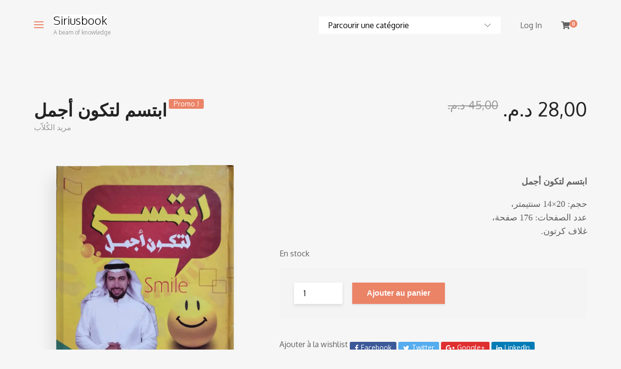

--- FILE ---
content_type: text/html; charset=UTF-8
request_url: https://siriusbook.com/produit/%D8%A7%D8%A8%D8%AA%D8%B3%D9%85-%D9%84%D8%AA%D9%83%D9%88%D9%86-%D8%A3%D8%AC%D9%85%D9%84/
body_size: 27734
content:
<!DOCTYPE html>
<html lang="fr-FR">
<head>
	<meta charset="UTF-8">
	<meta http-equiv="X-UA-Compatible" content="IE=edge">
	<meta name="viewport" content="width=device-width, initial-scale=1.0,maximum-scale=1">
	<link rel="profile" href="https://gmpg.org/xfn/11">
	<link rel="pingback" href="https://siriusbook.com/xmlrpc.php">
	
					<script>document.documentElement.className = document.documentElement.className + ' yes-js js_active js'</script>
			<title>ابتسم لتكون أجمل &#8211; Siriusbook</title>
<meta name='robots' content='max-image-preview:large' />
<script>window._wca = window._wca || [];</script>
<link rel='dns-prefetch' href='//stats.wp.com' />
<link rel='dns-prefetch' href='//fonts.googleapis.com' />
<link rel='preconnect' href='//i0.wp.com' />
<link rel='preconnect' href='//c0.wp.com' />
<link rel="alternate" type="application/rss+xml" title="Siriusbook &raquo; Flux" href="https://siriusbook.com/feed/" />
<link rel="alternate" type="application/rss+xml" title="Siriusbook &raquo; Flux des commentaires" href="https://siriusbook.com/comments/feed/" />
<link rel="alternate" type="application/rss+xml" title="Siriusbook &raquo; ابتسم لتكون أجمل Flux des commentaires" href="https://siriusbook.com/produit/%d8%a7%d8%a8%d8%aa%d8%b3%d9%85-%d9%84%d8%aa%d9%83%d9%88%d9%86-%d8%a3%d8%ac%d9%85%d9%84/feed/" />
<link rel="alternate" title="oEmbed (JSON)" type="application/json+oembed" href="https://siriusbook.com/wp-json/oembed/1.0/embed?url=https%3A%2F%2Fsiriusbook.com%2Fproduit%2F%25d8%25a7%25d8%25a8%25d8%25aa%25d8%25b3%25d9%2585-%25d9%2584%25d8%25aa%25d9%2583%25d9%2588%25d9%2586-%25d8%25a3%25d8%25ac%25d9%2585%25d9%2584%2F" />
<link rel="alternate" title="oEmbed (XML)" type="text/xml+oembed" href="https://siriusbook.com/wp-json/oembed/1.0/embed?url=https%3A%2F%2Fsiriusbook.com%2Fproduit%2F%25d8%25a7%25d8%25a8%25d8%25aa%25d8%25b3%25d9%2585-%25d9%2584%25d8%25aa%25d9%2583%25d9%2588%25d9%2586-%25d8%25a3%25d8%25ac%25d9%2585%25d9%2584%2F&#038;format=xml" />
<style id='wp-img-auto-sizes-contain-inline-css' type='text/css'>
img:is([sizes=auto i],[sizes^="auto," i]){contain-intrinsic-size:3000px 1500px}
/*# sourceURL=wp-img-auto-sizes-contain-inline-css */
</style>
<link rel='stylesheet' id='jetpack_related-posts-css' href='https://c0.wp.com/p/jetpack/15.3.1/modules/related-posts/related-posts.css' type='text/css' media='all' />
<style id='wp-emoji-styles-inline-css' type='text/css'>

	img.wp-smiley, img.emoji {
		display: inline !important;
		border: none !important;
		box-shadow: none !important;
		height: 1em !important;
		width: 1em !important;
		margin: 0 0.07em !important;
		vertical-align: -0.1em !important;
		background: none !important;
		padding: 0 !important;
	}
/*# sourceURL=wp-emoji-styles-inline-css */
</style>
<link rel='stylesheet' id='wp-block-library-css' href='https://c0.wp.com/c/6.9/wp-includes/css/dist/block-library/style.min.css' type='text/css' media='all' />
<style id='global-styles-inline-css' type='text/css'>
:root{--wp--preset--aspect-ratio--square: 1;--wp--preset--aspect-ratio--4-3: 4/3;--wp--preset--aspect-ratio--3-4: 3/4;--wp--preset--aspect-ratio--3-2: 3/2;--wp--preset--aspect-ratio--2-3: 2/3;--wp--preset--aspect-ratio--16-9: 16/9;--wp--preset--aspect-ratio--9-16: 9/16;--wp--preset--color--black: #000000;--wp--preset--color--cyan-bluish-gray: #abb8c3;--wp--preset--color--white: #ffffff;--wp--preset--color--pale-pink: #f78da7;--wp--preset--color--vivid-red: #cf2e2e;--wp--preset--color--luminous-vivid-orange: #ff6900;--wp--preset--color--luminous-vivid-amber: #fcb900;--wp--preset--color--light-green-cyan: #7bdcb5;--wp--preset--color--vivid-green-cyan: #00d084;--wp--preset--color--pale-cyan-blue: #8ed1fc;--wp--preset--color--vivid-cyan-blue: #0693e3;--wp--preset--color--vivid-purple: #9b51e0;--wp--preset--gradient--vivid-cyan-blue-to-vivid-purple: linear-gradient(135deg,rgb(6,147,227) 0%,rgb(155,81,224) 100%);--wp--preset--gradient--light-green-cyan-to-vivid-green-cyan: linear-gradient(135deg,rgb(122,220,180) 0%,rgb(0,208,130) 100%);--wp--preset--gradient--luminous-vivid-amber-to-luminous-vivid-orange: linear-gradient(135deg,rgb(252,185,0) 0%,rgb(255,105,0) 100%);--wp--preset--gradient--luminous-vivid-orange-to-vivid-red: linear-gradient(135deg,rgb(255,105,0) 0%,rgb(207,46,46) 100%);--wp--preset--gradient--very-light-gray-to-cyan-bluish-gray: linear-gradient(135deg,rgb(238,238,238) 0%,rgb(169,184,195) 100%);--wp--preset--gradient--cool-to-warm-spectrum: linear-gradient(135deg,rgb(74,234,220) 0%,rgb(151,120,209) 20%,rgb(207,42,186) 40%,rgb(238,44,130) 60%,rgb(251,105,98) 80%,rgb(254,248,76) 100%);--wp--preset--gradient--blush-light-purple: linear-gradient(135deg,rgb(255,206,236) 0%,rgb(152,150,240) 100%);--wp--preset--gradient--blush-bordeaux: linear-gradient(135deg,rgb(254,205,165) 0%,rgb(254,45,45) 50%,rgb(107,0,62) 100%);--wp--preset--gradient--luminous-dusk: linear-gradient(135deg,rgb(255,203,112) 0%,rgb(199,81,192) 50%,rgb(65,88,208) 100%);--wp--preset--gradient--pale-ocean: linear-gradient(135deg,rgb(255,245,203) 0%,rgb(182,227,212) 50%,rgb(51,167,181) 100%);--wp--preset--gradient--electric-grass: linear-gradient(135deg,rgb(202,248,128) 0%,rgb(113,206,126) 100%);--wp--preset--gradient--midnight: linear-gradient(135deg,rgb(2,3,129) 0%,rgb(40,116,252) 100%);--wp--preset--font-size--small: 13px;--wp--preset--font-size--medium: 20px;--wp--preset--font-size--large: 36px;--wp--preset--font-size--x-large: 42px;--wp--preset--spacing--20: 0.44rem;--wp--preset--spacing--30: 0.67rem;--wp--preset--spacing--40: 1rem;--wp--preset--spacing--50: 1.5rem;--wp--preset--spacing--60: 2.25rem;--wp--preset--spacing--70: 3.38rem;--wp--preset--spacing--80: 5.06rem;--wp--preset--shadow--natural: 6px 6px 9px rgba(0, 0, 0, 0.2);--wp--preset--shadow--deep: 12px 12px 50px rgba(0, 0, 0, 0.4);--wp--preset--shadow--sharp: 6px 6px 0px rgba(0, 0, 0, 0.2);--wp--preset--shadow--outlined: 6px 6px 0px -3px rgb(255, 255, 255), 6px 6px rgb(0, 0, 0);--wp--preset--shadow--crisp: 6px 6px 0px rgb(0, 0, 0);}:where(.is-layout-flex){gap: 0.5em;}:where(.is-layout-grid){gap: 0.5em;}body .is-layout-flex{display: flex;}.is-layout-flex{flex-wrap: wrap;align-items: center;}.is-layout-flex > :is(*, div){margin: 0;}body .is-layout-grid{display: grid;}.is-layout-grid > :is(*, div){margin: 0;}:where(.wp-block-columns.is-layout-flex){gap: 2em;}:where(.wp-block-columns.is-layout-grid){gap: 2em;}:where(.wp-block-post-template.is-layout-flex){gap: 1.25em;}:where(.wp-block-post-template.is-layout-grid){gap: 1.25em;}.has-black-color{color: var(--wp--preset--color--black) !important;}.has-cyan-bluish-gray-color{color: var(--wp--preset--color--cyan-bluish-gray) !important;}.has-white-color{color: var(--wp--preset--color--white) !important;}.has-pale-pink-color{color: var(--wp--preset--color--pale-pink) !important;}.has-vivid-red-color{color: var(--wp--preset--color--vivid-red) !important;}.has-luminous-vivid-orange-color{color: var(--wp--preset--color--luminous-vivid-orange) !important;}.has-luminous-vivid-amber-color{color: var(--wp--preset--color--luminous-vivid-amber) !important;}.has-light-green-cyan-color{color: var(--wp--preset--color--light-green-cyan) !important;}.has-vivid-green-cyan-color{color: var(--wp--preset--color--vivid-green-cyan) !important;}.has-pale-cyan-blue-color{color: var(--wp--preset--color--pale-cyan-blue) !important;}.has-vivid-cyan-blue-color{color: var(--wp--preset--color--vivid-cyan-blue) !important;}.has-vivid-purple-color{color: var(--wp--preset--color--vivid-purple) !important;}.has-black-background-color{background-color: var(--wp--preset--color--black) !important;}.has-cyan-bluish-gray-background-color{background-color: var(--wp--preset--color--cyan-bluish-gray) !important;}.has-white-background-color{background-color: var(--wp--preset--color--white) !important;}.has-pale-pink-background-color{background-color: var(--wp--preset--color--pale-pink) !important;}.has-vivid-red-background-color{background-color: var(--wp--preset--color--vivid-red) !important;}.has-luminous-vivid-orange-background-color{background-color: var(--wp--preset--color--luminous-vivid-orange) !important;}.has-luminous-vivid-amber-background-color{background-color: var(--wp--preset--color--luminous-vivid-amber) !important;}.has-light-green-cyan-background-color{background-color: var(--wp--preset--color--light-green-cyan) !important;}.has-vivid-green-cyan-background-color{background-color: var(--wp--preset--color--vivid-green-cyan) !important;}.has-pale-cyan-blue-background-color{background-color: var(--wp--preset--color--pale-cyan-blue) !important;}.has-vivid-cyan-blue-background-color{background-color: var(--wp--preset--color--vivid-cyan-blue) !important;}.has-vivid-purple-background-color{background-color: var(--wp--preset--color--vivid-purple) !important;}.has-black-border-color{border-color: var(--wp--preset--color--black) !important;}.has-cyan-bluish-gray-border-color{border-color: var(--wp--preset--color--cyan-bluish-gray) !important;}.has-white-border-color{border-color: var(--wp--preset--color--white) !important;}.has-pale-pink-border-color{border-color: var(--wp--preset--color--pale-pink) !important;}.has-vivid-red-border-color{border-color: var(--wp--preset--color--vivid-red) !important;}.has-luminous-vivid-orange-border-color{border-color: var(--wp--preset--color--luminous-vivid-orange) !important;}.has-luminous-vivid-amber-border-color{border-color: var(--wp--preset--color--luminous-vivid-amber) !important;}.has-light-green-cyan-border-color{border-color: var(--wp--preset--color--light-green-cyan) !important;}.has-vivid-green-cyan-border-color{border-color: var(--wp--preset--color--vivid-green-cyan) !important;}.has-pale-cyan-blue-border-color{border-color: var(--wp--preset--color--pale-cyan-blue) !important;}.has-vivid-cyan-blue-border-color{border-color: var(--wp--preset--color--vivid-cyan-blue) !important;}.has-vivid-purple-border-color{border-color: var(--wp--preset--color--vivid-purple) !important;}.has-vivid-cyan-blue-to-vivid-purple-gradient-background{background: var(--wp--preset--gradient--vivid-cyan-blue-to-vivid-purple) !important;}.has-light-green-cyan-to-vivid-green-cyan-gradient-background{background: var(--wp--preset--gradient--light-green-cyan-to-vivid-green-cyan) !important;}.has-luminous-vivid-amber-to-luminous-vivid-orange-gradient-background{background: var(--wp--preset--gradient--luminous-vivid-amber-to-luminous-vivid-orange) !important;}.has-luminous-vivid-orange-to-vivid-red-gradient-background{background: var(--wp--preset--gradient--luminous-vivid-orange-to-vivid-red) !important;}.has-very-light-gray-to-cyan-bluish-gray-gradient-background{background: var(--wp--preset--gradient--very-light-gray-to-cyan-bluish-gray) !important;}.has-cool-to-warm-spectrum-gradient-background{background: var(--wp--preset--gradient--cool-to-warm-spectrum) !important;}.has-blush-light-purple-gradient-background{background: var(--wp--preset--gradient--blush-light-purple) !important;}.has-blush-bordeaux-gradient-background{background: var(--wp--preset--gradient--blush-bordeaux) !important;}.has-luminous-dusk-gradient-background{background: var(--wp--preset--gradient--luminous-dusk) !important;}.has-pale-ocean-gradient-background{background: var(--wp--preset--gradient--pale-ocean) !important;}.has-electric-grass-gradient-background{background: var(--wp--preset--gradient--electric-grass) !important;}.has-midnight-gradient-background{background: var(--wp--preset--gradient--midnight) !important;}.has-small-font-size{font-size: var(--wp--preset--font-size--small) !important;}.has-medium-font-size{font-size: var(--wp--preset--font-size--medium) !important;}.has-large-font-size{font-size: var(--wp--preset--font-size--large) !important;}.has-x-large-font-size{font-size: var(--wp--preset--font-size--x-large) !important;}
/*# sourceURL=global-styles-inline-css */
</style>

<style id='classic-theme-styles-inline-css' type='text/css'>
/*! This file is auto-generated */
.wp-block-button__link{color:#fff;background-color:#32373c;border-radius:9999px;box-shadow:none;text-decoration:none;padding:calc(.667em + 2px) calc(1.333em + 2px);font-size:1.125em}.wp-block-file__button{background:#32373c;color:#fff;text-decoration:none}
/*# sourceURL=/wp-includes/css/classic-themes.min.css */
</style>
<link rel='stylesheet' id='contact-form-7-css' href='https://siriusbook.com/wp-content/plugins/contact-form-7/includes/css/styles.css?ver=6.1.4' type='text/css' media='all' />
<link rel='stylesheet' id='icomoon-icon-css' href='https://siriusbook.com/wp-content/plugins/tokoo-vitamins/extensions/mega-menus//fonts/icomoon/style.css?ver=6.9' type='text/css' media='all' />
<link rel='stylesheet' id='fontello-icon-css' href='https://siriusbook.com/wp-content/plugins/tokoo-vitamins/extensions/mega-menus//fonts/fontello-7275ca86/css/fontello.css?ver=6.9' type='text/css' media='all' />
<link rel='stylesheet' id='themify-icon-css' href='https://siriusbook.com/wp-content/plugins/tokoo-vitamins/extensions/mega-menus//fonts/themify-icons/themify-icons.css?ver=6.9' type='text/css' media='all' />
<link rel='stylesheet' id='photoswipe-css' href='https://c0.wp.com/p/woocommerce/10.4.3/assets/css/photoswipe/photoswipe.min.css' type='text/css' media='all' />
<link rel='stylesheet' id='photoswipe-default-skin-css' href='https://c0.wp.com/p/woocommerce/10.4.3/assets/css/photoswipe/default-skin/default-skin.min.css' type='text/css' media='all' />
<style id='woocommerce-inline-inline-css' type='text/css'>
.woocommerce form .form-row .required { visibility: visible; }
/*# sourceURL=woocommerce-inline-inline-css */
</style>
<link rel='stylesheet' id='aws-style-css' href='https://siriusbook.com/wp-content/plugins/advanced-woo-search/assets/css/common.min.css?ver=3.49' type='text/css' media='all' />
<link rel='stylesheet' id='yith-wcan-shortcodes-css' href='https://siriusbook.com/wp-content/plugins/yith-woocommerce-ajax-navigation/assets/css/shortcodes.css?ver=5.16.0' type='text/css' media='all' />
<style id='yith-wcan-shortcodes-inline-css' type='text/css'>
:root{
	--yith-wcan-filters_colors_titles: #434343;
	--yith-wcan-filters_colors_background: #FFFFFF;
	--yith-wcan-filters_colors_accent: #A7144C;
	--yith-wcan-filters_colors_accent_r: 167;
	--yith-wcan-filters_colors_accent_g: 20;
	--yith-wcan-filters_colors_accent_b: 76;
	--yith-wcan-color_swatches_border_radius: 100%;
	--yith-wcan-color_swatches_size: 30px;
	--yith-wcan-labels_style_background: #FFFFFF;
	--yith-wcan-labels_style_background_hover: #A7144C;
	--yith-wcan-labels_style_background_active: #A7144C;
	--yith-wcan-labels_style_text: #434343;
	--yith-wcan-labels_style_text_hover: #FFFFFF;
	--yith-wcan-labels_style_text_active: #FFFFFF;
	--yith-wcan-anchors_style_text: #434343;
	--yith-wcan-anchors_style_text_hover: #A7144C;
	--yith-wcan-anchors_style_text_active: #A7144C;
}
/*# sourceURL=yith-wcan-shortcodes-inline-css */
</style>
<link rel='stylesheet' id='yith_wcbm_badge_style-css' href='https://siriusbook.com/wp-content/plugins/yith-woocommerce-badges-management/assets/css/frontend.css?ver=3.20.0' type='text/css' media='all' />
<link rel='stylesheet' id='yith-gfont-open-sans-css' href='https://siriusbook.com/wp-content/plugins/yith-woocommerce-badges-management/assets/fonts/open-sans/style.css?ver=3.20.0' type='text/css' media='all' />
<link rel='stylesheet' id='yith-quick-view-css' href='https://siriusbook.com/wp-content/plugins/yith-woocommerce-quick-view/assets/css/yith-quick-view.css?ver=2.9.0' type='text/css' media='all' />
<style id='yith-quick-view-inline-css' type='text/css'>

				#yith-quick-view-modal .yith-quick-view-overlay{background:rgba( 0, 0, 0, 0.8)}
				#yith-quick-view-modal .yith-wcqv-main{background:#ffffff;}
				#yith-quick-view-close{color:#cdcdcd;}
				#yith-quick-view-close:hover{color:#ff0000;}
/*# sourceURL=yith-quick-view-inline-css */
</style>
<link rel='stylesheet' id='jquery-selectBox-css' href='https://siriusbook.com/wp-content/plugins/yith-woocommerce-wishlist/assets/css/jquery.selectBox.css?ver=1.2.0' type='text/css' media='all' />
<link rel='stylesheet' id='woocommerce_prettyPhoto_css-css' href='//siriusbook.com/wp-content/plugins/woocommerce/assets/css/prettyPhoto.css?ver=3.1.6' type='text/css' media='all' />
<link rel='stylesheet' id='yith-wcwl-main-css' href='https://siriusbook.com/wp-content/plugins/yith-woocommerce-wishlist/assets/css/style.css?ver=4.11.0' type='text/css' media='all' />
<style id='yith-wcwl-main-inline-css' type='text/css'>
 :root { --color-add-to-wishlist-background: #333333; --color-add-to-wishlist-text: #FFFFFF; --color-add-to-wishlist-border: #333333; --color-add-to-wishlist-background-hover: #333333; --color-add-to-wishlist-text-hover: #FFFFFF; --color-add-to-wishlist-border-hover: #333333; --rounded-corners-radius: 16px; --color-add-to-cart-background: #333333; --color-add-to-cart-text: #FFFFFF; --color-add-to-cart-border: #333333; --color-add-to-cart-background-hover: #4F4F4F; --color-add-to-cart-text-hover: #FFFFFF; --color-add-to-cart-border-hover: #4F4F4F; --add-to-cart-rounded-corners-radius: 16px; --color-button-style-1-background: #333333; --color-button-style-1-text: #FFFFFF; --color-button-style-1-border: #333333; --color-button-style-1-background-hover: #4F4F4F; --color-button-style-1-text-hover: #FFFFFF; --color-button-style-1-border-hover: #4F4F4F; --color-button-style-2-background: #333333; --color-button-style-2-text: #FFFFFF; --color-button-style-2-border: #333333; --color-button-style-2-background-hover: #4F4F4F; --color-button-style-2-text-hover: #FFFFFF; --color-button-style-2-border-hover: #4F4F4F; --color-wishlist-table-background: #FFFFFF; --color-wishlist-table-text: #6d6c6c; --color-wishlist-table-border: #FFFFFF; --color-headers-background: #F4F4F4; --color-share-button-color: #FFFFFF; --color-share-button-color-hover: #FFFFFF; --color-fb-button-background: #39599E; --color-fb-button-background-hover: #595A5A; --color-tw-button-background: #45AFE2; --color-tw-button-background-hover: #595A5A; --color-pr-button-background: #AB2E31; --color-pr-button-background-hover: #595A5A; --color-em-button-background: #FBB102; --color-em-button-background-hover: #595A5A; --color-wa-button-background: #00A901; --color-wa-button-background-hover: #595A5A; --feedback-duration: 3s } 
 :root { --color-add-to-wishlist-background: #333333; --color-add-to-wishlist-text: #FFFFFF; --color-add-to-wishlist-border: #333333; --color-add-to-wishlist-background-hover: #333333; --color-add-to-wishlist-text-hover: #FFFFFF; --color-add-to-wishlist-border-hover: #333333; --rounded-corners-radius: 16px; --color-add-to-cart-background: #333333; --color-add-to-cart-text: #FFFFFF; --color-add-to-cart-border: #333333; --color-add-to-cart-background-hover: #4F4F4F; --color-add-to-cart-text-hover: #FFFFFF; --color-add-to-cart-border-hover: #4F4F4F; --add-to-cart-rounded-corners-radius: 16px; --color-button-style-1-background: #333333; --color-button-style-1-text: #FFFFFF; --color-button-style-1-border: #333333; --color-button-style-1-background-hover: #4F4F4F; --color-button-style-1-text-hover: #FFFFFF; --color-button-style-1-border-hover: #4F4F4F; --color-button-style-2-background: #333333; --color-button-style-2-text: #FFFFFF; --color-button-style-2-border: #333333; --color-button-style-2-background-hover: #4F4F4F; --color-button-style-2-text-hover: #FFFFFF; --color-button-style-2-border-hover: #4F4F4F; --color-wishlist-table-background: #FFFFFF; --color-wishlist-table-text: #6d6c6c; --color-wishlist-table-border: #FFFFFF; --color-headers-background: #F4F4F4; --color-share-button-color: #FFFFFF; --color-share-button-color-hover: #FFFFFF; --color-fb-button-background: #39599E; --color-fb-button-background-hover: #595A5A; --color-tw-button-background: #45AFE2; --color-tw-button-background-hover: #595A5A; --color-pr-button-background: #AB2E31; --color-pr-button-background-hover: #595A5A; --color-em-button-background: #FBB102; --color-em-button-background-hover: #595A5A; --color-wa-button-background: #00A901; --color-wa-button-background-hover: #595A5A; --feedback-duration: 3s } 
/*# sourceURL=yith-wcwl-main-inline-css */
</style>
<link rel='stylesheet' id='livre_shortcodes_style-css' href='https://siriusbook.com/wp-content/themes/livre/bootstrap/assets/css/koo-shortcodes.css?ver=6.9' type='text/css' media='all' />
<link rel='stylesheet' id='livre_fi_shortcodes-css' href='https://siriusbook.com/wp-content/themes/livre/assets/fonts/livre-icons/style.css?ver=6.9' type='text/css' media='all' />
<link rel='stylesheet' id='livre_body_font-css' href='//fonts.googleapis.com/css?family=Oxygen&#038;ver=2.0.0' type='text/css' media='all' />
<link rel='stylesheet' id='livre_heading_font-css' href='//fonts.googleapis.com/css?family=Abel&#038;ver=2.0.0' type='text/css' media='all' />
<link rel='stylesheet' id='livre-fonts-css' href='//fonts.googleapis.com/css?family=Open+Sans%3A300%2C400%2C500%2C600%7CPlayfair+Display%3A100%2C100italic%2C400%2C400italic%2C700&#038;ver=2.0.0' type='text/css' media='all' />
<link rel='stylesheet' id='style-css' href='https://siriusbook.com/wp-content/themes/livre/style.css?ver=2.0.0' type='text/css' media='all' />
<link rel='stylesheet' id='livre-style-main-css' href='https://siriusbook.com/wp-content/themes/livre/assets/css/main.css?ver=2.0.0' type='text/css' media='all' />
<link rel='stylesheet' id='livre-style-font-icons-css' href='https://siriusbook.com/wp-content/themes/livre/assets/css/font-icons.css?ver=2.0.0' type='text/css' media='all' />
<link rel='stylesheet' id='open-sans-css' href='https://fonts.googleapis.com/css?family=Open+Sans%3A300italic%2C400italic%2C600italic%2C300%2C400%2C600&#038;subset=latin%2Clatin-ext&#038;display=fallback&#038;ver=6.9' type='text/css' media='all' />
<link rel='stylesheet' id='aref-ruqaa-css' href='//fonts.googleapis.com/css?family=Aref+Ruqaa%3Aregular%2C700&#038;subset=latin%2Carabic&#038;ver=2.9.6' type='text/css' media='all' />
<link rel='stylesheet' id='oxygen-css' href='//fonts.googleapis.com/css?family=Oxygen%3A300%2Cregular%2C700&#038;subset=latin-ext%2Clatin&#038;ver=2.9.6' type='text/css' media='all' />
<link rel='stylesheet' id='almarai-css' href='//fonts.googleapis.com/css?family=Almarai%3A300%2Cregular%2C700%2C800&#038;subset=arabic&#038;ver=2.9.6' type='text/css' media='all' />
<link rel='stylesheet' id='kc-general-css' href='https://siriusbook.com/wp-content/plugins/kingcomposer/assets/frontend/css/kingcomposer.min.css?ver=2.9.6' type='text/css' media='all' />
<link rel='stylesheet' id='kc-icon-1-css' href='https://siriusbook.com/wp-content/plugins/kingcomposer/assets/css/icons.css?ver=2.9.6' type='text/css' media='all' />
<script type="text/javascript" src="https://c0.wp.com/c/6.9/wp-includes/js/jquery/jquery.min.js" id="jquery-core-js"></script>
<script type="text/javascript" src="https://c0.wp.com/c/6.9/wp-includes/js/jquery/jquery-migrate.min.js" id="jquery-migrate-js"></script>
<script type="text/javascript" id="jetpack_related-posts-js-extra">
/* <![CDATA[ */
var related_posts_js_options = {"post_heading":"h4"};
//# sourceURL=jetpack_related-posts-js-extra
/* ]]> */
</script>
<script type="text/javascript" src="https://c0.wp.com/p/jetpack/15.3.1/_inc/build/related-posts/related-posts.min.js" id="jetpack_related-posts-js"></script>
<script type="text/javascript" id="3d-flip-book-client-locale-loader-js-extra">
/* <![CDATA[ */
var FB3D_CLIENT_LOCALE = {"ajaxurl":"https://siriusbook.com/wp-admin/admin-ajax.php","dictionary":{"Table of contents":"Table of contents","Close":"Close","Bookmarks":"Bookmarks","Thumbnails":"Thumbnails","Search":"Search","Share":"Share","Facebook":"Facebook","Twitter":"Twitter","Email":"Email","Play":"Play","Previous page":"Previous page","Next page":"Next page","Zoom in":"Zoom in","Zoom out":"Zoom out","Fit view":"Fit view","Auto play":"Auto play","Full screen":"Full screen","More":"More","Smart pan":"Smart pan","Single page":"Single page","Sounds":"Sounds","Stats":"Stats","Print":"Print","Download":"Download","Goto first page":"Goto first page","Goto last page":"Goto last page"},"images":"https://siriusbook.com/wp-content/plugins/interactive-3d-flipbook-powered-physics-engine/assets/images/","jsData":{"urls":[],"posts":{"ids_mis":[],"ids":[]},"pages":[],"firstPages":[],"bookCtrlProps":[],"bookTemplates":[]},"key":"3d-flip-book","pdfJS":{"pdfJsLib":"https://siriusbook.com/wp-content/plugins/interactive-3d-flipbook-powered-physics-engine/assets/js/pdf.min.js?ver=4.3.136","pdfJsWorker":"https://siriusbook.com/wp-content/plugins/interactive-3d-flipbook-powered-physics-engine/assets/js/pdf.worker.js?ver=4.3.136","stablePdfJsLib":"https://siriusbook.com/wp-content/plugins/interactive-3d-flipbook-powered-physics-engine/assets/js/stable/pdf.min.js?ver=2.5.207","stablePdfJsWorker":"https://siriusbook.com/wp-content/plugins/interactive-3d-flipbook-powered-physics-engine/assets/js/stable/pdf.worker.js?ver=2.5.207","pdfJsCMapUrl":"https://siriusbook.com/wp-content/plugins/interactive-3d-flipbook-powered-physics-engine/assets/cmaps/"},"cacheurl":"https://siriusbook.com/wp-content/uploads/3d-flip-book/cache/","pluginsurl":"https://siriusbook.com/wp-content/plugins/","pluginurl":"https://siriusbook.com/wp-content/plugins/interactive-3d-flipbook-powered-physics-engine/","thumbnailSize":{"width":"150","height":"150"},"version":"1.16.17"};
//# sourceURL=3d-flip-book-client-locale-loader-js-extra
/* ]]> */
</script>
<script type="text/javascript" src="https://siriusbook.com/wp-content/plugins/interactive-3d-flipbook-powered-physics-engine/assets/js/client-locale-loader.js?ver=1.16.17" id="3d-flip-book-client-locale-loader-js" async="async" data-wp-strategy="async"></script>
<script type="text/javascript" src="https://c0.wp.com/p/woocommerce/10.4.3/assets/js/jquery-blockui/jquery.blockUI.min.js" id="wc-jquery-blockui-js" defer="defer" data-wp-strategy="defer"></script>
<script type="text/javascript" id="wc-add-to-cart-js-extra">
/* <![CDATA[ */
var wc_add_to_cart_params = {"ajax_url":"/wp-admin/admin-ajax.php","wc_ajax_url":"/?wc-ajax=%%endpoint%%","i18n_view_cart":"Voir le panier","cart_url":"https://siriusbook.com/panier/","is_cart":"","cart_redirect_after_add":"no"};
//# sourceURL=wc-add-to-cart-js-extra
/* ]]> */
</script>
<script type="text/javascript" src="https://c0.wp.com/p/woocommerce/10.4.3/assets/js/frontend/add-to-cart.min.js" id="wc-add-to-cart-js" defer="defer" data-wp-strategy="defer"></script>
<script type="text/javascript" src="https://c0.wp.com/p/woocommerce/10.4.3/assets/js/zoom/jquery.zoom.min.js" id="wc-zoom-js" defer="defer" data-wp-strategy="defer"></script>
<script type="text/javascript" src="https://c0.wp.com/p/woocommerce/10.4.3/assets/js/flexslider/jquery.flexslider.min.js" id="wc-flexslider-js" defer="defer" data-wp-strategy="defer"></script>
<script type="text/javascript" src="https://c0.wp.com/p/woocommerce/10.4.3/assets/js/photoswipe/photoswipe.min.js" id="wc-photoswipe-js" defer="defer" data-wp-strategy="defer"></script>
<script type="text/javascript" src="https://c0.wp.com/p/woocommerce/10.4.3/assets/js/photoswipe/photoswipe-ui-default.min.js" id="wc-photoswipe-ui-default-js" defer="defer" data-wp-strategy="defer"></script>
<script type="text/javascript" id="wc-single-product-js-extra">
/* <![CDATA[ */
var wc_single_product_params = {"i18n_required_rating_text":"Veuillez s\u00e9lectionner une note","i18n_rating_options":["1\u00a0\u00e9toile sur 5","2\u00a0\u00e9toiles sur 5","3\u00a0\u00e9toiles sur 5","4\u00a0\u00e9toiles sur 5","5\u00a0\u00e9toiles sur 5"],"i18n_product_gallery_trigger_text":"Voir la galerie d\u2019images en plein \u00e9cran","review_rating_required":"yes","flexslider":{"rtl":false,"animation":"slide","smoothHeight":true,"directionNav":false,"controlNav":"thumbnails","slideshow":false,"animationSpeed":500,"animationLoop":false,"allowOneSlide":false},"zoom_enabled":"1","zoom_options":[],"photoswipe_enabled":"1","photoswipe_options":{"shareEl":false,"closeOnScroll":false,"history":false,"hideAnimationDuration":0,"showAnimationDuration":0},"flexslider_enabled":"1"};
//# sourceURL=wc-single-product-js-extra
/* ]]> */
</script>
<script type="text/javascript" src="https://c0.wp.com/p/woocommerce/10.4.3/assets/js/frontend/single-product.min.js" id="wc-single-product-js" defer="defer" data-wp-strategy="defer"></script>
<script type="text/javascript" src="https://c0.wp.com/p/woocommerce/10.4.3/assets/js/js-cookie/js.cookie.min.js" id="wc-js-cookie-js" defer="defer" data-wp-strategy="defer"></script>
<script type="text/javascript" id="woocommerce-js-extra">
/* <![CDATA[ */
var woocommerce_params = {"ajax_url":"/wp-admin/admin-ajax.php","wc_ajax_url":"/?wc-ajax=%%endpoint%%","i18n_password_show":"Afficher le mot de passe","i18n_password_hide":"Masquer le mot de passe"};
//# sourceURL=woocommerce-js-extra
/* ]]> */
</script>
<script type="text/javascript" src="https://c0.wp.com/p/woocommerce/10.4.3/assets/js/frontend/woocommerce.min.js" id="woocommerce-js" defer="defer" data-wp-strategy="defer"></script>
<script type="text/javascript" src="https://stats.wp.com/s-202603.js" id="woocommerce-analytics-js" defer="defer" data-wp-strategy="defer"></script>
<link rel="https://api.w.org/" href="https://siriusbook.com/wp-json/" /><link rel="alternate" title="JSON" type="application/json" href="https://siriusbook.com/wp-json/wp/v2/product/20861" /><link rel="EditURI" type="application/rsd+xml" title="RSD" href="https://siriusbook.com/xmlrpc.php?rsd" />
<meta name="generator" content="WordPress 6.9" />
<meta name="generator" content="WooCommerce 10.4.3" />
<link rel="canonical" href="https://siriusbook.com/produit/%d8%a7%d8%a8%d8%aa%d8%b3%d9%85-%d9%84%d8%aa%d9%83%d9%88%d9%86-%d8%a3%d8%ac%d9%85%d9%84/" />
<script type="text/javascript">var kc_script_data={ajax_url:"https://siriusbook.com/wp-admin/admin-ajax.php"}</script>	<style>img#wpstats{display:none}</style>
			<noscript><style>.woocommerce-product-gallery{ opacity: 1 !important; }</style></noscript>
				<script  type="text/javascript">
				!function(f,b,e,v,n,t,s){if(f.fbq)return;n=f.fbq=function(){n.callMethod?
					n.callMethod.apply(n,arguments):n.queue.push(arguments)};if(!f._fbq)f._fbq=n;
					n.push=n;n.loaded=!0;n.version='2.0';n.queue=[];t=b.createElement(e);t.async=!0;
					t.src=v;s=b.getElementsByTagName(e)[0];s.parentNode.insertBefore(t,s)}(window,
					document,'script','https://connect.facebook.net/en_US/fbevents.js');
			</script>
			<!-- WooCommerce Facebook Integration Begin -->
			<script  type="text/javascript">

				fbq('init', '544953749642776', {}, {
    "agent": "woocommerce_2-10.4.3-3.5.14"
});

				document.addEventListener( 'DOMContentLoaded', function() {
					// Insert placeholder for events injected when a product is added to the cart through AJAX.
					document.body.insertAdjacentHTML( 'beforeend', '<div class=\"wc-facebook-pixel-event-placeholder\"></div>' );
				}, false );

			</script>
			<!-- WooCommerce Facebook Integration End -->
			
<!-- Tokoo New Customizer CSS -->
<style type="text/css">{:Oxygen}{:Abel}{:url("https://siriusbook.com/wp-content/uploads/2019/07/5963290455745605607-1.jpg")  }</style>

<style type="text/css">.product-overview__summary .woocommerce-product-details__short-description{
			font-family: Merriweather;
			font-size: 18px;
		}

		.hamburger-inner,
		.hamburger-inner::before, .hamburger-inner::after,
		.product-overview__summary .onsale{
			background-color : #eb8367;
		}
		.page-header-bg .bg:before{
			background-color : #eb8367;
		}
		.post-grid .post__inner:after, .post-masonry .post__inner:after,
		.hdr-widget--product-search .product-search-input .line,
		.user-auth-box .user-auth-box-content:before{
			background-color : #eb8367;
		}
		.menu-main-wrapper .menu > .menu-item a:before,
		.menu-user-wrap .menu> .menu-item a:after,
		.hdr-widget--menu-cart .menu-cart-trigger .cart-count,
		.hdr-widget-dropdown-menu .menu > .menu-item > a:before,
		.hdr-widget-dropdown-menu .sub-menu .menu-item a:before,
		.widget.widget_price_filter .price_slider.ui-slider .ui-slider-range{
			background-color : #eb8367;
		}
		.menu-main-wrapper .menu-item.mega-menu > .sub-menu .sub-menu a:after,
		.widget_search form input[type='submit'],
		.product-list .product__image .onsale,
		.wc_payment_methods.payment_methods .wc_payment_method label:after,
		.comment .reply a:after{
			background-color: #eb8367;
		}

		.product__detail-nav li.active a, .product__detail-nav li:hover a,
		.user-auth-box .user-auth-box-content .tokoo-popup__close,
		.wc_payment_methods.payment_methods .wc_payment_method label:before,
		.bypostauthor .comment-body,
		.bypostauthor .avatar
		{
			border-color: #eb8367;
		}
		.hdr-widget--site-logo a,
		.hdr-widget-dropdown-menu .menu-item:hover > a,
		.site-footer a,
		.product-list .product__price,.product-modern .product__action .ajax_add_to_cart,
		.widget.widget_price_filter .price_slider_amount .price_label span,
		.deal-tab-grid .deal-tab-nav li.active a{
			color: #eb8367;
		}

		.hdr-widget-dropdown-menu .sub-menu .menu-item a:before,
		.hdr-widget-dropdown-menu .menu > .menu-item > a:before,
		.product-modern .product__image a:after{
			background-color : #eb8367;
		}
		
		.product-grid .product__action .comment-respond .form-submit input, .comment-respond .form-submit .product-grid .product__action input, .product-grid .product__action .widget.widget_product_search input[type="submit"], .widget.widget_product_search .product-grid .product__action input[type="submit"],
		.added_to_cart.wc-forward,
		.product-grid .product__price,
		.product-overview .product-action .price,
		.product__detail-nav li.active a, .product__detail-nav li:hover a,
		.menu-main-wrapper .menu-item:not(.mega-menu) .sub-menu li:hover > a,
		.widget.widget_shopping_cart .quantity,
		.widget.widget_shopping_cart .total .amount,
		.product-grid .product__action .button,
		.menu-main-wrapper .menu > .menu-item:hover > a
		{ 
			color: #eb8367;
		}

		
		.tagcloud a,
		.section-header:after,
		.product-grid .product .onsale{
			background-color: #eb8367;
		}
		
		.widget.widget_product_search,
		.deal-tab-grid .deal-tab-nav li.active a {
			border-color: #eb8367;
		}
		
		.hdr-widget--menu-cart .menu-cart-trigger .cart-count,
		.star-rating span:before,
		.star-rating span:before,
		.single-post .post__meta a,
		.product-layout-view a:hover, .product-layout-view a.active,
		.post-grid .post__meta span a:hover, .post-masonry .post__meta span a:hover,
		.widget.widget_shopping_cart .quantity,
		.widget.widget_shopping_cart .total .amount,
		.post .post__content.entry-content a,
		{
			color: #eb8367;
		}

		
		body{
			font-family    : Oxygen;
			font-size      : 16px;
			font-weight    : 400;
			letter-spacing : 0;
			line-height    : 1.8;
			background-color: #f6f6f6;
			color: #616161;
		}
		
		.site-header{
			background-color: #f6f6f6;
		}

		.site-footer__colophon{
			background-color: #ffffff;
		}
		
		h1,h2,h3,h4,h5,h6,
		.single-post .post__title,
		.widget-title,
		.page-header .page-title{
			font-family: Abel;
			font-weight    : 700;
			letter-spacing : 5;
		}

		.page-header .page-title{
			color: #222222
		}
	
		button,.button,input[type='button'],input[type='submit']{
			background-color: #eb8367;
			color: #ffffff;
		}
		button:hover,.button:hover,input[type='button']:hover,input[type='submit']:hover{
			background-color: #eb8367;
		}
		
		.button.button--secondary,input[type='reset'],.button.checkout{
			background-color: #b2dc71;
			color: #ffffff;
		}
		.button.button--secondary:hover,input[type='reset']:hover,.button.checkout:hover{
			background-color: #b2dc71;
		}</style>
<link rel="icon" href="https://i0.wp.com/siriusbook.com/wp-content/uploads/2024/07/cropped-Siriusbook-Logo.png?fit=32%2C32&#038;ssl=1" sizes="32x32" />
<link rel="icon" href="https://i0.wp.com/siriusbook.com/wp-content/uploads/2024/07/cropped-Siriusbook-Logo.png?fit=192%2C192&#038;ssl=1" sizes="192x192" />
<link rel="apple-touch-icon" href="https://i0.wp.com/siriusbook.com/wp-content/uploads/2024/07/cropped-Siriusbook-Logo.png?fit=180%2C180&#038;ssl=1" />
<meta name="msapplication-TileImage" content="https://i0.wp.com/siriusbook.com/wp-content/uploads/2024/07/cropped-Siriusbook-Logo.png?fit=270%2C270&#038;ssl=1" />
		<style type="text/css" id="wp-custom-css">
			.fen-bg-overlay .kc_wrap-video-bg{
background: inherit;
}
.fen-bg-overlay .kc_wrap-video-bg:after{
  content: " ";
  position: absolute;
  width: 100%;
  height: 100%;
  top: 0;
  left: 0;
  background: inherit;
  z-index: 2;
}
.pustaka-custom-css-img-hoffect .content-button {
margin-top: 50%;
}
.livre-landing-image{
display:inline-block!important;
}
.livre-home12-product .product-grid .grid-item.product .product__inner .product__detail .product__title,
.livre-home12-product .livre-latest-post .grid-layout .grid-item .inner-post-item h2{
color: white;
}
.livre-home12-product .livre-latest-post .grid-layout .grid-item .inner-post-item .excerpt p{
color: #dadada;
}
.livre-landing-image{
display:inline-block!important;
}		</style>
		<script type="text/javascript"></script><style type="text/css" id="kc-css-general">.kc-off-notice{display: inline-block !important;}.kc-container{max-width:1170px;}</style><style type="text/css" id="kc-css-render"></style><link rel='stylesheet' id='wc-blocks-style-css' href='https://c0.wp.com/p/woocommerce/10.4.3/assets/client/blocks/wc-blocks.css' type='text/css' media='all' />
</head>

<body data-rsssl=1 class="wp-singular product-template-default single single-product postid-20861 wp-theme-livre theme-livre kc-css-system woocommerce woocommerce-page woocommerce-demo-store woocommerce-no-js yith-wcan-free yith-wcbm-theme-livre">

	<div class="site-content">
		
	
							
<div class="site-header-wrap "> 
	<div class="site-header site-header--type-2">
		<div class="container">
				
<div class="hdr-widget hdr-widget--menu-main open-onhover">
	<button class="no-ui menu-main-toggle hamburger hamburger--elastic" type="button"><span class="hamburger-box"><span class="hamburger-inner"></span></span></button>
	<div class="menu-main-wrapper">
		
		<ul id="menu-main-menu" class="menu"><li id="menu-item-20979" class="menu-item menu-item-type-post_type menu-item-object-page"><a href="https://siriusbook.com/bookstore/">Boutique</a></li>
<li id="menu-item-21406" class="menu-item menu-item-type-post_type menu-item-object-page"><a href="https://siriusbook.com/editeur/">Editeur</a></li>
<li id="menu-item-6839" class="menu-item menu-item-type-post_type menu-item-object-page"><a href="https://siriusbook.com/auteurs/">Auteurs</a></li>
<li id="menu-item-21890" class="menu-item menu-item-type-post_type menu-item-object-3d-flip-book"><a href="https://siriusbook.com/3d-flip-book/catalogue-siriusbook/">Catalogue</a></li>
<li id="menu-item-12464" class="menu-item menu-item-type-custom menu-item-object-custom"><a href="https://siriusbook.com/contact/">Contact</a></li>
</ul>
		<div class="menu-background">
			<div class="menu-main-background"></div>
			<div class="sub-bg-container"></div>
		</div>

	</div>
</div>			
			<div class="hdr-widget hdr-widget--site-logo">
				<div class="site-logo"><a href="https://siriusbook.com/" title="Siriusbook" rel="home">Siriusbook</a></div>
 <small class="site-description">A beam of knowledge</small>			</div>
			
			<div class="hdr-widget hdr-widget--product-search">
									<select name='product_cat' class='dropdown_product_cat'><option value="" >Parcourir une catégorie</option>	<option class="level-0" value="best-seller">Best Seller</option>
	<option class="level-0" value="informatique-connaissance">Divertissements</option>
	<option class="level-1" value="je-reussis">&nbsp;&nbsp;&nbsp;Je Réussis</option>
	<option class="level-1" value="memotech">&nbsp;&nbsp;&nbsp;Mémotech</option>
	<option class="level-1" value="voyages-tourisme">&nbsp;&nbsp;&nbsp;Voyages &amp; tourisme</option>
	<option class="level-1" value="%d8%a7%d9%84%d8%a5%d8%b9%d9%84%d8%a7%d9%85">&nbsp;&nbsp;&nbsp;الإعلام</option>
	<option class="level-1" value="%d8%a7%d9%84%d9%85%d8%b3%d8%b1%d8%ad">&nbsp;&nbsp;&nbsp;المسرح</option>
	<option class="level-0" value="activites-contes-imagerie">Enfance &amp; Jeunesse</option>
	<option class="level-1" value="album-cartonne">&nbsp;&nbsp;&nbsp;Album éveil dès la naissance (cartonné)</option>
	<option class="level-1" value="apprentissage-dictionnaires">&nbsp;&nbsp;&nbsp;Apprentissage &amp; Dictionnaires</option>
	<option class="level-1" value="bandes-dessinees">&nbsp;&nbsp;&nbsp;Bandes dessinées</option>
	<option class="level-1" value="collection-imagerie-des-tout-petits">&nbsp;&nbsp;&nbsp;Collection Imagerie des tout-petits</option>
	<option class="level-1" value="collection-ptit-garcon">&nbsp;&nbsp;&nbsp;Collection P&#039;tit garçon</option>
	<option class="level-1" value="contes-et-romans">&nbsp;&nbsp;&nbsp;Contes et romans</option>
	<option class="level-1" value="imagerie">&nbsp;&nbsp;&nbsp;Imagerie</option>
	<option class="level-1" value="la-grande-imagerie">&nbsp;&nbsp;&nbsp;La grande imagerie</option>
	<option class="level-1" value="lecture-ecriture">&nbsp;&nbsp;&nbsp;Lecture &amp; écriture</option>
	<option class="level-2" value="jaime-lire-des-histoires">&nbsp;&nbsp;&nbsp;&nbsp;&nbsp;&nbsp;J&#039;aime lire des histoires</option>
	<option class="level-2" value="je-commence-a-lire">&nbsp;&nbsp;&nbsp;&nbsp;&nbsp;&nbsp;Je commence à lire</option>
	<option class="level-2" value="mes-premiers-contes">&nbsp;&nbsp;&nbsp;&nbsp;&nbsp;&nbsp;Mes premiers contes</option>
	<option class="level-2" value="%d8%a7%d9%84%d8%b1%d9%88%d8%b6-%d8%a7%d9%84%d8%ac%d9%85%d9%8a%d9%84">&nbsp;&nbsp;&nbsp;&nbsp;&nbsp;&nbsp;الروض الجميل</option>
	<option class="level-1" value="lecture-jeunesse">&nbsp;&nbsp;&nbsp;Lecture jeunesse</option>
	<option class="level-2" value="benjamin-niveau-3">&nbsp;&nbsp;&nbsp;&nbsp;&nbsp;&nbsp;Lecture club Benjamin Niveau 3</option>
	<option class="level-2" value="riwaya">&nbsp;&nbsp;&nbsp;&nbsp;&nbsp;&nbsp;رواية للفتيان</option>
	<option class="level-1" value="livres-jeux">&nbsp;&nbsp;&nbsp;Livres-jeux</option>
	<option class="level-1" value="pour-les-enfants">&nbsp;&nbsp;&nbsp;Pour les enfants</option>
	<option class="level-1" value="histoires-courtes">&nbsp;&nbsp;&nbsp;Série d&#039;histoires courtes</option>
	<option class="level-0" value="litteratures_francais_anglais">Littérature</option>
	<option class="level-1" value="biblioclassique">&nbsp;&nbsp;&nbsp;Biblioclassique</option>
	<option class="level-1" value="english-classics">&nbsp;&nbsp;&nbsp;English Classics</option>
	<option class="level-1" value="folio-classique">&nbsp;&nbsp;&nbsp;folio classique</option>
	<option class="level-1" value="lintegral">&nbsp;&nbsp;&nbsp;L&#039;INTEGRAL</option>
	<option class="level-1" value="macmillan_reders">&nbsp;&nbsp;&nbsp;Macmillan Readers</option>
	<option class="level-2" value="macmillan-readers-beginner">&nbsp;&nbsp;&nbsp;&nbsp;&nbsp;&nbsp;Beginner</option>
	<option class="level-2" value="macmillan-readers-elementry">&nbsp;&nbsp;&nbsp;&nbsp;&nbsp;&nbsp;Elementry</option>
	<option class="level-2" value="macmillan-readers-intermediate">&nbsp;&nbsp;&nbsp;&nbsp;&nbsp;&nbsp;Intermediate</option>
	<option class="level-2" value="macmillan-readers-pre-intermediate">&nbsp;&nbsp;&nbsp;&nbsp;&nbsp;&nbsp;Pre-intermediate</option>
	<option class="level-2" value="macmillan-readers-starter">&nbsp;&nbsp;&nbsp;&nbsp;&nbsp;&nbsp;Starter</option>
	<option class="level-1" value="mes-grands-classiques">&nbsp;&nbsp;&nbsp;Mes grands classiques</option>
	<option class="level-1" value="quand-je-serais-grand">&nbsp;&nbsp;&nbsp;Quand je serais grand...</option>
	<option class="level-1" value="%d8%a7%d9%84%d8%a3%d8%af%d8%a8-%d8%a7%d9%84%d8%b9%d8%b1%d8%a8%d9%8a">&nbsp;&nbsp;&nbsp;الأدب العربي</option>
	<option class="level-1" value="%d8%a7%d9%84%d8%a3%d8%af%d8%a8-%d8%a7%d9%84%d9%83%d9%84%d8%a7%d8%b3%d9%8a%d9%83%d9%8a-%d9%84%d9%84%d9%86%d8%a7%d8%b4%d8%a6%d8%a9">&nbsp;&nbsp;&nbsp;الأدب الكلاسيكي للناشئة</option>
	<option class="level-1" value="%d8%b1%d9%88%d8%a7%d9%8a%d8%a7%d8%aa">&nbsp;&nbsp;&nbsp;روايات</option>
	<option class="level-0" value="religion">Religion</option>
	<option class="level-1" value="%d8%a3%d8%b5%d9%88%d9%84-%d8%a7%d9%84%d8%af%d9%8a%d9%86">&nbsp;&nbsp;&nbsp;أصول الدين</option>
	<option class="level-1" value="%d8%a3%d8%b5%d9%88%d9%84-%d8%a7%d9%84%d9%81%d9%82%d9%87-%d9%88%d8%b9%d9%84%d9%88%d9%85%d9%87">&nbsp;&nbsp;&nbsp;أصول الفقه وعلومه</option>
	<option class="level-1" value="%d8%a7%d9%84%d8%a2%d8%af%d8%a7%d8%a8-%d9%88%d8%a7%d9%84%d8%b1%d9%82%d8%a7%d8%a6%d9%82">&nbsp;&nbsp;&nbsp;الآداب والرقائق</option>
	<option class="level-1" value="%d8%a7%d9%84%d8%aa%d8%a7%d8%b1%d9%8a%d8%ae">&nbsp;&nbsp;&nbsp;التاريخ</option>
	<option class="level-1" value="%d8%a7%d9%84%d8%aa%d8%b1%d8%a8%d9%8a%d8%a9-%d9%88%d8%a7%d9%84%d8%a3%d8%ae%d9%84%d8%a7%d9%82">&nbsp;&nbsp;&nbsp;التربية والأخلاق</option>
	<option class="level-1" value="%d8%a7%d9%84%d8%aa%d8%b5%d9%88%d9%81">&nbsp;&nbsp;&nbsp;التصوف</option>
	<option class="level-1" value="%d8%a7%d9%84%d8%b3%d9%8a%d8%b1%d8%a9">&nbsp;&nbsp;&nbsp;السيرة</option>
	<option class="level-1" value="%d8%a7%d9%84%d8%b9%d9%82%d9%8a%d8%af%d8%a9-%d8%a7%d9%84%d8%a5%d8%b3%d9%84%d8%a7%d9%85%d9%8a%d8%a9">&nbsp;&nbsp;&nbsp;العقيدة الإسلامية</option>
	<option class="level-1" value="%d8%a7%d9%84%d9%81%d9%82%d9%87">&nbsp;&nbsp;&nbsp;الفقه</option>
	<option class="level-1" value="%d8%a7%d9%84%d9%81%d9%84%d8%b3%d9%81%d8%a9">&nbsp;&nbsp;&nbsp;الفلسفة</option>
	<option class="level-1" value="%d8%a7%d9%84%d9%82%d8%b1%d8%a2%d9%86-%d8%a7%d9%84%d9%83%d8%b1%d9%8a%d9%85">&nbsp;&nbsp;&nbsp;القرآن الكريم</option>
	<option class="level-1" value="%d8%aa%d8%ad%d9%82%d9%8a%d9%82">&nbsp;&nbsp;&nbsp;تحقيق</option>
	<option class="level-1" value="%d8%aa%d9%81%d8%b3%d9%8a%d8%b1-%d8%a7%d9%84%d9%82%d8%b1%d8%a2%d9%86">&nbsp;&nbsp;&nbsp;تفسير القرآن</option>
	<option class="level-1" value="%d8%af%d8%b1%d8%a7%d8%b3%d8%a7%d8%aa-%d9%81%d9%83%d8%b1%d9%8a%d8%a9">&nbsp;&nbsp;&nbsp;دراسات فكرية</option>
	<option class="level-1" value="%d8%af%d8%b1%d8%a7%d8%b3%d8%a9">&nbsp;&nbsp;&nbsp;دراسة</option>
	<option class="level-1" value="%d8%af%d9%88%d8%a7%d9%88%d9%8a%d9%86-%d8%b4%d8%b9%d8%b1%d9%8a%d8%a9">&nbsp;&nbsp;&nbsp;دواوين شعرية</option>
	<option class="level-1" value="%d8%b9%d9%84%d9%85-%d8%a7%d9%84%d8%a7%d8%ac%d8%aa%d9%85%d8%a7%d8%b9">&nbsp;&nbsp;&nbsp;علم الاجتماع</option>
	<option class="level-1" value="%d8%b9%d9%84%d9%85-%d8%a7%d9%84%d9%83%d9%84%d8%a7%d9%85">&nbsp;&nbsp;&nbsp;علم الكلام</option>
	<option class="level-1" value="%d8%b9%d9%84%d9%85-%d8%a7%d9%84%d9%85%d9%86%d8%b7%d9%82">&nbsp;&nbsp;&nbsp;علم المنطق</option>
	<option class="level-1" value="%d8%b9%d9%84%d9%85-%d8%a7%d9%84%d9%86%d8%ad%d9%88">&nbsp;&nbsp;&nbsp;علم النحو</option>
	<option class="level-1" value="%d9%81%d8%aa%d8%a7%d9%88%d9%89">&nbsp;&nbsp;&nbsp;فتاوى</option>
	<option class="level-1" value="%d9%81%d9%82%d9%87-%d8%a7%d9%84%d8%b9%d8%a8%d8%a7%d8%af%d8%a7%d8%aa">&nbsp;&nbsp;&nbsp;فقه العبادات</option>
	<option class="level-1" value="%d9%83%d8%aa%d8%a8-%d8%a7%d9%84%d8%ad%d8%af%d9%8a%d8%ab-%d8%a7%d9%84%d9%86%d8%a8%d9%88%d9%8a">&nbsp;&nbsp;&nbsp;كتب الحديث النبوي</option>
	<option class="level-0" value="droit-gestion-economie-management">Sciences humaines et sociales</option>
	<option class="level-1" value="droit">&nbsp;&nbsp;&nbsp;DROIT</option>
	<option class="level-1" value="droit-et-science-politique">&nbsp;&nbsp;&nbsp;Droit et Science politique</option>
	<option class="level-1" value="economie">&nbsp;&nbsp;&nbsp;Economie</option>
	<option class="level-1" value="gestion">&nbsp;&nbsp;&nbsp;GESTION</option>
	<option class="level-1" value="histoire-et-art">&nbsp;&nbsp;&nbsp;Histoire et Art</option>
	<option class="level-1" value="philosophie-droit-gestion-economie-management">&nbsp;&nbsp;&nbsp;Philosophie</option>
	<option class="level-1" value="psychologie-et-psychanalyse">&nbsp;&nbsp;&nbsp;Psychologie et Psychanalyse</option>
	<option class="level-1" value="sciences-leducation">&nbsp;&nbsp;&nbsp;Sciences &amp; l’éducation</option>
	<option class="level-1" value="sciences-humaines">&nbsp;&nbsp;&nbsp;Sciences humaines</option>
	<option class="level-0" value="livres-de-cuisine">Vie pratique</option>
	<option class="level-1" value="cuisine-rachida-amhaouche">&nbsp;&nbsp;&nbsp;Cuisine Rachida Amhaouche</option>
	<option class="level-2" value="rachida-allemand">&nbsp;&nbsp;&nbsp;&nbsp;&nbsp;&nbsp;Rachida Amhaouche Allemand</option>
	<option class="level-2" value="rachida-angalais">&nbsp;&nbsp;&nbsp;&nbsp;&nbsp;&nbsp;Rachida Amhaouche Anglais</option>
	<option class="level-2" value="rachida-espagnole">&nbsp;&nbsp;&nbsp;&nbsp;&nbsp;&nbsp;Rachida Amhaouche Espagnole</option>
	<option class="level-2" value="amhaouche-francais">&nbsp;&nbsp;&nbsp;&nbsp;&nbsp;&nbsp;Rachida Amhaouche Français</option>
	<option class="level-2" value="amhaouche-arabe">&nbsp;&nbsp;&nbsp;&nbsp;&nbsp;&nbsp;سلسلة رشيدة أمهاوش بالعربية</option>
	<option class="level-2" value="%d9%85%d8%b1%d8%ad%d8%a8%d8%a7-%d8%a8%d8%b6%d9%8a%d8%a7%d9%81%d9%8a">&nbsp;&nbsp;&nbsp;&nbsp;&nbsp;&nbsp;مرحبا بضيافي</option>
	<option class="level-0" value="%d8%aa%d9%86%d9%85%d9%8a%d8%a9-%d8%a8%d8%b4%d8%b1%d9%8a%d8%a9">تنمية بشرية</option>
</select>							</div>
			
			
		
	<div class="hdr-widget hdr-widget--menu-user">
		
		
			<div class="menu-nologin-user-wrap">
				<a class="open-login-popup" href="https://siriusbook.com/mon-compte/">Log In</a>
			</div>

			</div>

				
							<div class="hdr-widget hdr-widget--menu-cart">
					<div class="menu-cart">
												<button class="menu-cart-trigger no-ui">
															<span class="fa fa-shopping-cart"></span>
														<span class="cart-count">0</span>
						</button>
						<div class="widget woocommerce widget_shopping_cart"><h2 class="widgettitle">Panier</h2><div class="widget_shopping_cart_content"></div></div>					</div>
				</div>
					</div>
		<div class="mobile-menu-wrap">
			<div class="hdr-widget--product-search">
				
<form role="search" method="get" class="searchform" action="https://siriusbook.com/" >
 	<div class="product-search-category">
 		<select  name='product_cat' id='product-category-mobile' class='postform'>
	<option value='0' selected='selected'>Toutes catégories</option>
	<option class="level-0" value="religion">Religion</option>
	<option class="level-0" value="best-seller">Best Seller</option>
	<option class="level-0" value="informatique-connaissance">Divertissements</option>
	<option class="level-0" value="livres-de-cuisine">Vie pratique</option>
	<option class="level-0" value="activites-contes-imagerie">Enfance &amp; Jeunesse</option>
	<option class="level-0" value="litteratures_francais_anglais">Littérature</option>
	<option class="level-0" value="droit-gestion-economie-management">Sciences humaines et sociales</option>
	<option class="level-0" value="%d8%a7%d9%84%d9%82%d8%b1%d8%a2%d9%86-%d8%a7%d9%84%d9%83%d8%b1%d9%8a%d9%85">القرآن الكريم</option>
	<option class="level-0" value="voyages-tourisme">Voyages &amp; tourisme</option>
	<option class="level-0" value="droit-et-science-politique">Droit et Science politique</option>
	<option class="level-0" value="economie">Economie</option>
	<option class="level-0" value="histoire-et-art">Histoire et Art</option>
	<option class="level-0" value="philosophie-droit-gestion-economie-management">Philosophie</option>
	<option class="level-0" value="psychologie-et-psychanalyse">Psychologie et Psychanalyse</option>
	<option class="level-0" value="sciences-humaines">Sciences humaines</option>
	<option class="level-0" value="sciences-leducation">Sciences &amp; l’éducation</option>
	<option class="level-0" value="bandes-dessinees">Bandes dessinées</option>
	<option class="level-0" value="cuisine-rachida-amhaouche">Cuisine Rachida Amhaouche</option>
	<option class="level-0" value="mes-grands-classiques">Mes grands classiques</option>
	<option class="level-0" value="apprentissage-dictionnaires">Apprentissage &amp; Dictionnaires</option>
	<option class="level-0" value="lecture-ecriture">Lecture &amp; écriture</option>
	<option class="level-0" value="%d9%85%d8%b1%d8%ad%d8%a8%d8%a7-%d8%a8%d8%b6%d9%8a%d8%a7%d9%81%d9%8a">مرحبا بضيافي</option>
	<option class="level-0" value="la-grande-imagerie">La grande imagerie</option>
	<option class="level-0" value="pour-les-enfants">Pour les enfants</option>
	<option class="level-0" value="contes-et-romans">Contes et romans</option>
	<option class="level-0" value="album-cartonne">Album éveil dès la naissance (cartonné)</option>
	<option class="level-0" value="collection-ptit-garcon">Collection P&rsquo;tit garçon</option>
	<option class="level-0" value="imagerie">Imagerie</option>
	<option class="level-0" value="macmillan-readers-starter">Starter</option>
	<option class="level-0" value="macmillan-readers-beginner">Beginner</option>
	<option class="level-0" value="macmillan-readers-elementry">Elementry</option>
	<option class="level-0" value="macmillan-readers-pre-intermediate">Pre-intermediate</option>
	<option class="level-0" value="macmillan-readers-intermediate">Intermediate</option>
	<option class="level-0" value="folio-classique">folio classique</option>
	<option class="level-0" value="%d9%83%d8%aa%d8%a8-%d8%a7%d9%84%d8%ad%d8%af%d9%8a%d8%ab-%d8%a7%d9%84%d9%86%d8%a8%d9%88%d9%8a">كتب الحديث النبوي</option>
	<option class="level-0" value="biblioclassique">Biblioclassique</option>
	<option class="level-0" value="lecture-jeunesse">Lecture jeunesse</option>
	<option class="level-0" value="benjamin-niveau-3">Lecture club Benjamin Niveau 3</option>
	<option class="level-0" value="riwaya">رواية للفتيان</option>
	<option class="level-0" value="amhaouche-arabe">سلسلة رشيدة أمهاوش بالعربية</option>
	<option class="level-0" value="amhaouche-francais">Rachida Amhaouche Français</option>
	<option class="level-0" value="rachida-angalais">Rachida Amhaouche Anglais</option>
	<option class="level-0" value="rachida-allemand">Rachida Amhaouche Allemand</option>
	<option class="level-0" value="rachida-espagnole">Rachida Amhaouche Espagnole</option>
	<option class="level-0" value="histoires-courtes">Série d&rsquo;histoires courtes</option>
	<option class="level-0" value="lintegral">L&rsquo;INTEGRAL</option>
	<option class="level-0" value="collection-imagerie-des-tout-petits">Collection Imagerie des tout-petits</option>
	<option class="level-0" value="%d8%a7%d9%84%d8%aa%d8%b5%d9%88%d9%81">التصوف</option>
	<option class="level-0" value="%d8%a3%d8%b5%d9%88%d9%84-%d8%a7%d9%84%d8%af%d9%8a%d9%86">أصول الدين</option>
	<option class="level-0" value="%d8%a7%d9%84%d8%b9%d9%82%d9%8a%d8%af%d8%a9-%d8%a7%d9%84%d8%a5%d8%b3%d9%84%d8%a7%d9%85%d9%8a%d8%a9">العقيدة الإسلامية</option>
	<option class="level-0" value="%d8%b9%d9%84%d9%85-%d8%a7%d9%84%d9%83%d9%84%d8%a7%d9%85">علم الكلام</option>
	<option class="level-0" value="%d8%a7%d9%84%d8%a2%d8%af%d8%a7%d8%a8-%d9%88%d8%a7%d9%84%d8%b1%d9%82%d8%a7%d8%a6%d9%82">الآداب والرقائق</option>
	<option class="level-0" value="%d8%b9%d9%84%d9%85-%d8%a7%d9%84%d9%85%d9%86%d8%b7%d9%82">علم المنطق</option>
	<option class="level-0" value="%d9%81%d8%aa%d8%a7%d9%88%d9%89">فتاوى</option>
	<option class="level-0" value="%d8%a3%d8%b5%d9%88%d9%84-%d8%a7%d9%84%d9%81%d9%82%d9%87-%d9%88%d8%b9%d9%84%d9%88%d9%85%d9%87">أصول الفقه وعلومه</option>
	<option class="level-0" value="%d9%81%d9%82%d9%87-%d8%a7%d9%84%d8%b9%d8%a8%d8%a7%d8%af%d8%a7%d8%aa">فقه العبادات</option>
	<option class="level-0" value="%d8%a7%d9%84%d8%b3%d9%8a%d8%b1%d8%a9">السيرة</option>
	<option class="level-0" value="%d8%a7%d9%84%d8%aa%d8%a7%d8%b1%d9%8a%d8%ae">التاريخ</option>
	<option class="level-0" value="memotech">Mémotech</option>
	<option class="level-0" value="%d8%aa%d9%86%d9%85%d9%8a%d8%a9-%d8%a8%d8%b4%d8%b1%d9%8a%d8%a9">تنمية بشرية</option>
	<option class="level-0" value="livres-jeux">Livres-jeux</option>
	<option class="level-0" value="%d8%b9%d9%84%d9%85-%d8%a7%d9%84%d9%86%d8%ad%d9%88">علم النحو</option>
	<option class="level-0" value="%d8%af%d9%88%d8%a7%d9%88%d9%8a%d9%86-%d8%b4%d8%b9%d8%b1%d9%8a%d8%a9">دواوين شعرية</option>
	<option class="level-0" value="%d8%aa%d8%ad%d9%82%d9%8a%d9%82">تحقيق</option>
	<option class="level-0" value="%d8%af%d8%b1%d8%a7%d8%b3%d8%a9">دراسة</option>
	<option class="level-0" value="%d8%a7%d9%84%d9%81%d9%82%d9%87">الفقه</option>
	<option class="level-0" value="%d8%a7%d9%84%d9%81%d9%84%d8%b3%d9%81%d8%a9">الفلسفة</option>
	<option class="level-0" value="%d8%a7%d9%84%d9%85%d8%b3%d8%b1%d8%ad">المسرح</option>
	<option class="level-0" value="%d8%a7%d9%84%d8%aa%d8%b1%d8%a8%d9%8a%d8%a9-%d9%88%d8%a7%d9%84%d8%a3%d8%ae%d9%84%d8%a7%d9%82">التربية والأخلاق</option>
	<option class="level-0" value="%d8%b9%d9%84%d9%85-%d8%a7%d9%84%d8%a7%d8%ac%d8%aa%d9%85%d8%a7%d8%b9">علم الاجتماع</option>
	<option class="level-0" value="quand-je-serais-grand">Quand je serais grand&#8230;</option>
	<option class="level-0" value="je-commence-a-lire">Je commence à lire</option>
	<option class="level-0" value="%d8%a7%d9%84%d8%a3%d8%af%d8%a8-%d8%a7%d9%84%d9%83%d9%84%d8%a7%d8%b3%d9%8a%d9%83%d9%8a-%d9%84%d9%84%d9%86%d8%a7%d8%b4%d8%a6%d8%a9">الأدب الكلاسيكي للناشئة</option>
	<option class="level-0" value="jaime-lire-des-histoires">J&rsquo;aime lire des histoires</option>
	<option class="level-0" value="%d8%a7%d9%84%d8%b1%d9%88%d8%b6-%d8%a7%d9%84%d8%ac%d9%85%d9%8a%d9%84">الروض الجميل</option>
	<option class="level-0" value="mes-premiers-contes">Mes premiers contes</option>
	<option class="level-0" value="%d8%a7%d9%84%d8%a3%d8%af%d8%a8-%d8%a7%d9%84%d8%b9%d8%b1%d8%a8%d9%8a">الأدب العربي</option>
	<option class="level-0" value="%d8%a7%d9%84%d8%a5%d8%b9%d9%84%d8%a7%d9%85">الإعلام</option>
	<option class="level-0" value="%d8%b1%d9%88%d8%a7%d9%8a%d8%a7%d8%aa">روايات</option>
	<option class="level-0" value="%d8%aa%d9%81%d8%b3%d9%8a%d8%b1-%d8%a7%d9%84%d9%82%d8%b1%d8%a2%d9%86">تفسير القرآن</option>
	<option class="level-0" value="%d8%af%d8%b1%d8%a7%d8%b3%d8%a7%d8%aa-%d9%81%d9%83%d8%b1%d9%8a%d8%a9">دراسات فكرية</option>
	<option class="level-0" value="je-reussis">Je Réussis</option>
	<option class="level-0" value="english-classics">English Classics</option>
	<option class="level-0" value="gestion">GESTION</option>
	<option class="level-0" value="droit">DROIT</option>
</select>
		<div class="fa fa-angle-down"></div>
	</div>
	<div class="product-search-input">
		<input id="product-search-keyword-mobile" type="text" name="s" placeholder="Type to search keywords and hit enter">

		<div class="search-icon">
			<div class="fa fa-search"></div>
		</div>
		<div class="line"></div>
	</div>
			<input type="hidden" name="post_type" value="product">
	 </form>
			</div>
			<nav class="mobile-menu"></nav>
			
		
	<div class="hdr-widget hdr-widget--menu-user">
		
		
			<div class="menu-nologin-user-wrap">
				<a class="open-login-popup" href="https://siriusbook.com/mon-compte/">Log In</a>
			</div>

			</div>

			</div>
	</div>
</div>
<div class="menu-main-overlay"></div>						
				
		
	
<main class="main-content">	
		<div class="product-overview">
			<div class="container">
				
				
					
<div class="woocommerce-notices-wrapper"></div>
<div id="product-20861" class="post-20861 product type-product status-publish has-post-thumbnail product_cat-689 book_author-687 book_publisher-688 livre-type-book first instock sale shipping-taxable purchasable product-type-simple">
	<div class="row">
		<div class="col-md-6">
			<h1 class="product__title">ابتسم لتكون أجمل</h1>
			
	<span class="onsale">Promo !</span>
	
			<div class="product__meta">
									<div class="author">				<a href="https://siriusbook.com/book-author/%d9%85%d8%b1%d9%8a%d8%af-%d8%a7%d9%84%d9%83%d9%8f%d9%84%d8%a7%d9%91%d8%a8/">مريد الكُلاّب</a>
			</div>											</div>
		</div>
		<div class="col-md-6">
			<div class="product-single-price text-right">
				<p class="price"><del aria-hidden="true"><span class="woocommerce-Price-amount amount"><bdi>45,00&nbsp;<span class="woocommerce-Price-currencySymbol">&#x62f;.&#x645;.</span></bdi></span></del> <span class="screen-reader-text">Le prix initial était : 45,00&nbsp;&#x62f;.&#x645;..</span><ins aria-hidden="true"><span class="woocommerce-Price-amount amount"><bdi>28,00&nbsp;<span class="woocommerce-Price-currencySymbol">&#x62f;.&#x645;.</span></bdi></span></ins><span class="screen-reader-text">Le prix actuel est : 28,00&nbsp;&#x62f;.&#x645;..</span></p>
			</div>
		</div>
	</div>

	<hr class="white-space">

	<div class="product-overview__image">
				
		<div class="book-images">
			<div class="book">
									<img width="600" height="850" src="https://siriusbook.com/wp-content/uploads/2021/02/9683000031895-600x850.jpg" class="placeholder wp-post-image" alt="" decoding="async" fetchpriority="high" srcset="https://i0.wp.com/siriusbook.com/wp-content/uploads/2021/02/9683000031895.jpg?resize=600%2C850&amp;ssl=1 600w, https://i0.wp.com/siriusbook.com/wp-content/uploads/2021/02/9683000031895.jpg?resize=212%2C300&amp;ssl=1 212w, https://i0.wp.com/siriusbook.com/wp-content/uploads/2021/02/9683000031895.jpg?resize=723%2C1024&amp;ssl=1 723w, https://i0.wp.com/siriusbook.com/wp-content/uploads/2021/02/9683000031895.jpg?resize=768%2C1088&amp;ssl=1 768w, https://i0.wp.com/siriusbook.com/wp-content/uploads/2021/02/9683000031895.jpg?resize=1084%2C1536&amp;ssl=1 1084w, https://i0.wp.com/siriusbook.com/wp-content/uploads/2021/02/9683000031895.jpg?resize=345%2C489&amp;ssl=1 345w, https://i0.wp.com/siriusbook.com/wp-content/uploads/2021/02/9683000031895.jpg?resize=282%2C400&amp;ssl=1 282w, https://i0.wp.com/siriusbook.com/wp-content/uploads/2021/02/9683000031895.jpg?w=1400&amp;ssl=1 1400w" sizes="(max-width: 600px) 100vw, 600px" data-attachment-id="20841" data-permalink="https://siriusbook.com/?attachment_id=20841" data-orig-file="https://i0.wp.com/siriusbook.com/wp-content/uploads/2021/02/9683000031895.jpg?fit=1400%2C1984&amp;ssl=1" data-orig-size="1400,1984" data-comments-opened="1" data-image-meta="{&quot;aperture&quot;:&quot;0&quot;,&quot;credit&quot;:&quot;&quot;,&quot;camera&quot;:&quot;&quot;,&quot;caption&quot;:&quot;&quot;,&quot;created_timestamp&quot;:&quot;0&quot;,&quot;copyright&quot;:&quot;&quot;,&quot;focal_length&quot;:&quot;0&quot;,&quot;iso&quot;:&quot;0&quot;,&quot;shutter_speed&quot;:&quot;0&quot;,&quot;title&quot;:&quot;&quot;,&quot;orientation&quot;:&quot;0&quot;}" data-image-title="9683000031895" data-image-description="" data-image-caption="" data-medium-file="https://i0.wp.com/siriusbook.com/wp-content/uploads/2021/02/9683000031895.jpg?fit=212%2C300&amp;ssl=1" data-large-file="https://i0.wp.com/siriusbook.com/wp-content/uploads/2021/02/9683000031895.jpg?fit=723%2C1024&amp;ssl=1" />								<div class="book__page book__page--front">
											<img width="600" height="850" src="https://siriusbook.com/wp-content/uploads/2021/02/9683000031895-600x850.jpg" class="attachment-shop_single size-shop_single wp-post-image" alt="" decoding="async" srcset="https://i0.wp.com/siriusbook.com/wp-content/uploads/2021/02/9683000031895.jpg?resize=600%2C850&amp;ssl=1 600w, https://i0.wp.com/siriusbook.com/wp-content/uploads/2021/02/9683000031895.jpg?resize=212%2C300&amp;ssl=1 212w, https://i0.wp.com/siriusbook.com/wp-content/uploads/2021/02/9683000031895.jpg?resize=723%2C1024&amp;ssl=1 723w, https://i0.wp.com/siriusbook.com/wp-content/uploads/2021/02/9683000031895.jpg?resize=768%2C1088&amp;ssl=1 768w, https://i0.wp.com/siriusbook.com/wp-content/uploads/2021/02/9683000031895.jpg?resize=1084%2C1536&amp;ssl=1 1084w, https://i0.wp.com/siriusbook.com/wp-content/uploads/2021/02/9683000031895.jpg?resize=345%2C489&amp;ssl=1 345w, https://i0.wp.com/siriusbook.com/wp-content/uploads/2021/02/9683000031895.jpg?resize=282%2C400&amp;ssl=1 282w, https://i0.wp.com/siriusbook.com/wp-content/uploads/2021/02/9683000031895.jpg?w=1400&amp;ssl=1 1400w" sizes="(max-width: 600px) 100vw, 600px" data-attachment-id="20841" data-permalink="https://siriusbook.com/?attachment_id=20841" data-orig-file="https://i0.wp.com/siriusbook.com/wp-content/uploads/2021/02/9683000031895.jpg?fit=1400%2C1984&amp;ssl=1" data-orig-size="1400,1984" data-comments-opened="1" data-image-meta="{&quot;aperture&quot;:&quot;0&quot;,&quot;credit&quot;:&quot;&quot;,&quot;camera&quot;:&quot;&quot;,&quot;caption&quot;:&quot;&quot;,&quot;created_timestamp&quot;:&quot;0&quot;,&quot;copyright&quot;:&quot;&quot;,&quot;focal_length&quot;:&quot;0&quot;,&quot;iso&quot;:&quot;0&quot;,&quot;shutter_speed&quot;:&quot;0&quot;,&quot;title&quot;:&quot;&quot;,&quot;orientation&quot;:&quot;0&quot;}" data-image-title="9683000031895" data-image-description="" data-image-caption="" data-medium-file="https://i0.wp.com/siriusbook.com/wp-content/uploads/2021/02/9683000031895.jpg?fit=212%2C300&amp;ssl=1" data-large-file="https://i0.wp.com/siriusbook.com/wp-content/uploads/2021/02/9683000031895.jpg?fit=723%2C1024&amp;ssl=1" />									</div>
				<div class="book__page book__page--back">
											<img src="https://i0.wp.com/siriusbook.com/wp-content/uploads/2021/02/9683000031895_D.jpg?fit=1400%2C1967&#038;ssl=1" alt="Couvertures arrière">
									</div>
				<div class="book__page book__page--first-page"></div>
				<div class="book__page book__page--second-page"></div>
				<div class="book__page book__page--side"></div>
				<div class="book__page book__page--side-paper"></div>
			</div>
			<div class="book__action">
				<button class="see-back button button--secondary">
					<i class="dripicons-clockwise"></i>
					<span>Retourner à l&#039;arrière</span>
				</button>
				<button class="button see-inside productThumb button--secondary">
						<i class="dripicons-preview"></i>
						<span>Regarde à l&#039;intérieur</span>
					</button>			</div>
		</div>
		
		<!-- LOOK INSIDE POPUP -->
		<div class="tokoo-look-inside">
			<div class="overlay"></div>
			<div class="look-inside-box tab-detail-active tab-related-active">
				<!-- TITLE -->
				<header class="look-inside-book-title">
					<h2><span>VOUS PREVISEZ</span> ابتسم لتكون أجمل</h2>
					<button class="look-inside__close no-ui"><i class="dripicons-cross"></i></button>
				</header>

				<!-- BOOK DETAILS -->
				<div class="look-inside-book-detail">
					<button class="toggle-detail-tab"><i class="dripicons-chevron-left"></i></button>
					<div class="tab-content">
						<div class="book-item">
							<div class="book-image">
								<img width="600" height="850" src="https://siriusbook.com/wp-content/uploads/2021/02/9683000031895-600x850.jpg" class="attachment-shop_single size-shop_single wp-post-image" alt="" decoding="async" srcset="https://i0.wp.com/siriusbook.com/wp-content/uploads/2021/02/9683000031895.jpg?resize=600%2C850&amp;ssl=1 600w, https://i0.wp.com/siriusbook.com/wp-content/uploads/2021/02/9683000031895.jpg?resize=212%2C300&amp;ssl=1 212w, https://i0.wp.com/siriusbook.com/wp-content/uploads/2021/02/9683000031895.jpg?resize=723%2C1024&amp;ssl=1 723w, https://i0.wp.com/siriusbook.com/wp-content/uploads/2021/02/9683000031895.jpg?resize=768%2C1088&amp;ssl=1 768w, https://i0.wp.com/siriusbook.com/wp-content/uploads/2021/02/9683000031895.jpg?resize=1084%2C1536&amp;ssl=1 1084w, https://i0.wp.com/siriusbook.com/wp-content/uploads/2021/02/9683000031895.jpg?resize=345%2C489&amp;ssl=1 345w, https://i0.wp.com/siriusbook.com/wp-content/uploads/2021/02/9683000031895.jpg?resize=282%2C400&amp;ssl=1 282w, https://i0.wp.com/siriusbook.com/wp-content/uploads/2021/02/9683000031895.jpg?w=1400&amp;ssl=1 1400w" sizes="(max-width: 600px) 100vw, 600px" data-attachment-id="20841" data-permalink="https://siriusbook.com/?attachment_id=20841" data-orig-file="https://i0.wp.com/siriusbook.com/wp-content/uploads/2021/02/9683000031895.jpg?fit=1400%2C1984&amp;ssl=1" data-orig-size="1400,1984" data-comments-opened="1" data-image-meta="{&quot;aperture&quot;:&quot;0&quot;,&quot;credit&quot;:&quot;&quot;,&quot;camera&quot;:&quot;&quot;,&quot;caption&quot;:&quot;&quot;,&quot;created_timestamp&quot;:&quot;0&quot;,&quot;copyright&quot;:&quot;&quot;,&quot;focal_length&quot;:&quot;0&quot;,&quot;iso&quot;:&quot;0&quot;,&quot;shutter_speed&quot;:&quot;0&quot;,&quot;title&quot;:&quot;&quot;,&quot;orientation&quot;:&quot;0&quot;}" data-image-title="9683000031895" data-image-description="" data-image-caption="" data-medium-file="https://i0.wp.com/siriusbook.com/wp-content/uploads/2021/02/9683000031895.jpg?fit=212%2C300&amp;ssl=1" data-large-file="https://i0.wp.com/siriusbook.com/wp-content/uploads/2021/02/9683000031895.jpg?fit=723%2C1024&amp;ssl=1" />							</div>
							<div class="book-detail">
								<h2>ابتسم لتكون أجمل</h2>
								<div class="author">				<a href="https://siriusbook.com/book-author/%d9%85%d8%b1%d9%8a%d8%af-%d8%a7%d9%84%d9%83%d9%8f%d9%84%d8%a7%d9%91%d8%a8/">مريد الكُلاّب</a>
			</div>															</div>
						</div>

						<div class="book-meta"> 
							
<table class="shop_attributes">
	
	
	
			
			
			<tr class="">
				<th>Auteur</th>
				<td>
												<a href="https://siriusbook.com/book-author/%d9%85%d8%b1%d9%8a%d8%af-%d8%a7%d9%84%d9%83%d9%8f%d9%84%d8%a7%d9%91%d8%a8/"><p>مريد الكُلاّب</p></a>
										</td>
			</tr>
	
				
			
			<tr class="">
				<th>Éditeur</th>
				<td>
												<a href="https://siriusbook.com/book-publisher/%d8%a7%d9%84%d8%b1%d8%a7%d9%8a%d8%a9-%d9%84%d9%84%d9%86%d8%b4%d8%b1-%d9%88%d8%a7%d9%84%d8%aa%d9%88%d8%b2%d9%8a%d8%b9/"><p>الراية للنشر والتوزيع</p></a>
										</td>
			</tr>
	
	
</table>
						</div>
						
												
					</div>

				</div>

				<!-- MIDDLE CONTENT -->
				<div class="book-preview-pages">
					<div class="book-preview-tools">
						<button class="preview-zoom-in no-ui" title="Zoom in"><i class="dripicons-plus"></i></button>
						<button class="preview-zoom-out no-ui" title="Zoom out"><i class="dripicons-minus"></i></button>
					</div>
					<div class="book-pages-wrap">
						<div class="book-pages">
							<img width="1400" height="1984" src="https://i0.wp.com/siriusbook.com/wp-content/uploads/2021/02/9683000031895.jpg?fit=1400%2C1984&amp;ssl=1" class="attachment-full size-full wp-post-image" alt="" decoding="async" loading="lazy" srcset="https://i0.wp.com/siriusbook.com/wp-content/uploads/2021/02/9683000031895.jpg?w=1400&amp;ssl=1 1400w, https://i0.wp.com/siriusbook.com/wp-content/uploads/2021/02/9683000031895.jpg?resize=212%2C300&amp;ssl=1 212w, https://i0.wp.com/siriusbook.com/wp-content/uploads/2021/02/9683000031895.jpg?resize=723%2C1024&amp;ssl=1 723w, https://i0.wp.com/siriusbook.com/wp-content/uploads/2021/02/9683000031895.jpg?resize=768%2C1088&amp;ssl=1 768w, https://i0.wp.com/siriusbook.com/wp-content/uploads/2021/02/9683000031895.jpg?resize=1084%2C1536&amp;ssl=1 1084w, https://i0.wp.com/siriusbook.com/wp-content/uploads/2021/02/9683000031895.jpg?resize=345%2C489&amp;ssl=1 345w, https://i0.wp.com/siriusbook.com/wp-content/uploads/2021/02/9683000031895.jpg?resize=282%2C400&amp;ssl=1 282w, https://i0.wp.com/siriusbook.com/wp-content/uploads/2021/02/9683000031895.jpg?resize=600%2C850&amp;ssl=1 600w" sizes="auto, (max-width: 1400px) 100vw, 1400px" data-attachment-id="20841" data-permalink="https://siriusbook.com/?attachment_id=20841" data-orig-file="https://i0.wp.com/siriusbook.com/wp-content/uploads/2021/02/9683000031895.jpg?fit=1400%2C1984&amp;ssl=1" data-orig-size="1400,1984" data-comments-opened="1" data-image-meta="{&quot;aperture&quot;:&quot;0&quot;,&quot;credit&quot;:&quot;&quot;,&quot;camera&quot;:&quot;&quot;,&quot;caption&quot;:&quot;&quot;,&quot;created_timestamp&quot;:&quot;0&quot;,&quot;copyright&quot;:&quot;&quot;,&quot;focal_length&quot;:&quot;0&quot;,&quot;iso&quot;:&quot;0&quot;,&quot;shutter_speed&quot;:&quot;0&quot;,&quot;title&quot;:&quot;&quot;,&quot;orientation&quot;:&quot;0&quot;}" data-image-title="9683000031895" data-image-description="" data-image-caption="" data-medium-file="https://i0.wp.com/siriusbook.com/wp-content/uploads/2021/02/9683000031895.jpg?fit=212%2C300&amp;ssl=1" data-large-file="https://i0.wp.com/siriusbook.com/wp-content/uploads/2021/02/9683000031895.jpg?fit=723%2C1024&amp;ssl=1" />																						<img src="https://i0.wp.com/siriusbook.com/wp-content/uploads/2021/02/9683000031895_D.jpg?fit=1400%2C1967&#038;ssl=1" alt="Couvertures arrière">
													</div>
					</div>
				</div>

				<!-- RIGHT CONTENT -->
				<div class="look-inside-book-related">
					<button class="toggle-related-tab"><i class="dripicons-chevron-right"></i></button>
					<div class="tab-content">
						
	<h2 class="section__title">Produit associé</h2>

	<ul class="product_list_widget">

		
			<li>
				<a href="https://siriusbook.com/produit/%d9%81%d8%a7%d9%88%d8%b6-%d9%84%d8%aa%d8%b1%d8%a8%d8%ad/" class="product-image">
											<img width="600" height="884" src="https://siriusbook.com/wp-content/uploads/2021/02/9683000032281-600x884.jpg" class="attachment-shop_single size-shop_single wp-post-image" alt="" decoding="async" loading="lazy" srcset="https://i0.wp.com/siriusbook.com/wp-content/uploads/2021/02/9683000032281.jpg?resize=600%2C884&amp;ssl=1 600w, https://i0.wp.com/siriusbook.com/wp-content/uploads/2021/02/9683000032281.jpg?resize=204%2C300&amp;ssl=1 204w, https://i0.wp.com/siriusbook.com/wp-content/uploads/2021/02/9683000032281.jpg?resize=695%2C1024&amp;ssl=1 695w, https://i0.wp.com/siriusbook.com/wp-content/uploads/2021/02/9683000032281.jpg?resize=768%2C1131&amp;ssl=1 768w, https://i0.wp.com/siriusbook.com/wp-content/uploads/2021/02/9683000032281.jpg?resize=1043%2C1536&amp;ssl=1 1043w, https://i0.wp.com/siriusbook.com/wp-content/uploads/2021/02/9683000032281.jpg?resize=1390%2C2048&amp;ssl=1 1390w, https://i0.wp.com/siriusbook.com/wp-content/uploads/2021/02/9683000032281.jpg?resize=345%2C508&amp;ssl=1 345w, https://i0.wp.com/siriusbook.com/wp-content/uploads/2021/02/9683000032281.jpg?resize=272%2C400&amp;ssl=1 272w, https://i0.wp.com/siriusbook.com/wp-content/uploads/2021/02/9683000032281.jpg?w=1400&amp;ssl=1 1400w" sizes="auto, (max-width: 600px) 100vw, 600px" data-attachment-id="20849" data-permalink="https://siriusbook.com/?attachment_id=20849" data-orig-file="https://i0.wp.com/siriusbook.com/wp-content/uploads/2021/02/9683000032281.jpg?fit=1400%2C2062&amp;ssl=1" data-orig-size="1400,2062" data-comments-opened="1" data-image-meta="{&quot;aperture&quot;:&quot;0&quot;,&quot;credit&quot;:&quot;&quot;,&quot;camera&quot;:&quot;&quot;,&quot;caption&quot;:&quot;&quot;,&quot;created_timestamp&quot;:&quot;0&quot;,&quot;copyright&quot;:&quot;&quot;,&quot;focal_length&quot;:&quot;0&quot;,&quot;iso&quot;:&quot;0&quot;,&quot;shutter_speed&quot;:&quot;0&quot;,&quot;title&quot;:&quot;&quot;,&quot;orientation&quot;:&quot;0&quot;}" data-image-title="9683000032281" data-image-description="" data-image-caption="" data-medium-file="https://i0.wp.com/siriusbook.com/wp-content/uploads/2021/02/9683000032281.jpg?fit=204%2C300&amp;ssl=1" data-large-file="https://i0.wp.com/siriusbook.com/wp-content/uploads/2021/02/9683000032281.jpg?fit=695%2C1024&amp;ssl=1" />									</a>
				<div class="product-detail">
					<a href="https://siriusbook.com/produit/%d9%81%d8%a7%d9%88%d8%b6-%d9%84%d8%aa%d8%b1%d8%a8%d8%ad/" title="فاوض لتربح &#8211; مريد الكّلاب">
						<span class="product-title">فاوض لتربح &#8211; مريد الكّلاب</span>
					</a>
										
	<div class="product__price"><del aria-hidden="true"><span class="woocommerce-Price-amount amount"><bdi>30,00&nbsp;<span class="woocommerce-Price-currencySymbol">&#x62f;.&#x645;.</span></bdi></span></del> <span class="screen-reader-text">Le prix initial était : 30,00&nbsp;&#x62f;.&#x645;..</span><ins aria-hidden="true"><span class="woocommerce-Price-amount amount"><bdi>18,00&nbsp;<span class="woocommerce-Price-currencySymbol">&#x62f;.&#x645;.</span></bdi></span></ins><span class="screen-reader-text">Le prix actuel est : 18,00&nbsp;&#x62f;.&#x645;..</span></div>
				</div>
			</li>

		
			<li>
				<a href="https://siriusbook.com/produit/%d8%b3%d8%a8%d8%b9-%d8%af%d9%82%d8%a7%d8%a6%d9%82-%d9%84%d8%aa%d9%86%d9%85%d9%8a%d8%a9-%d8%a7%d9%84%d9%85%d9%87%d8%a7%d8%b1%d8%a7%d8%aa-%d8%a7%d9%84%d8%ad%d9%8a%d8%a7%d8%aa%d9%8a%d8%a9/" class="product-image">
											<img width="600" height="888" src="https://siriusbook.com/wp-content/uploads/2021/02/9683000031994-600x888.jpg" class="attachment-shop_single size-shop_single wp-post-image" alt="" decoding="async" loading="lazy" srcset="https://i0.wp.com/siriusbook.com/wp-content/uploads/2021/02/9683000031994.jpg?resize=600%2C888&amp;ssl=1 600w, https://i0.wp.com/siriusbook.com/wp-content/uploads/2021/02/9683000031994.jpg?resize=203%2C300&amp;ssl=1 203w, https://i0.wp.com/siriusbook.com/wp-content/uploads/2021/02/9683000031994.jpg?resize=692%2C1024&amp;ssl=1 692w, https://i0.wp.com/siriusbook.com/wp-content/uploads/2021/02/9683000031994.jpg?resize=768%2C1136&amp;ssl=1 768w, https://i0.wp.com/siriusbook.com/wp-content/uploads/2021/02/9683000031994.jpg?resize=1038%2C1536&amp;ssl=1 1038w, https://i0.wp.com/siriusbook.com/wp-content/uploads/2021/02/9683000031994.jpg?resize=1384%2C2048&amp;ssl=1 1384w, https://i0.wp.com/siriusbook.com/wp-content/uploads/2021/02/9683000031994.jpg?resize=345%2C510&amp;ssl=1 345w, https://i0.wp.com/siriusbook.com/wp-content/uploads/2021/02/9683000031994.jpg?resize=270%2C400&amp;ssl=1 270w, https://i0.wp.com/siriusbook.com/wp-content/uploads/2021/02/9683000031994.jpg?w=1400&amp;ssl=1 1400w" sizes="auto, (max-width: 600px) 100vw, 600px" data-attachment-id="20843" data-permalink="https://siriusbook.com/?attachment_id=20843" data-orig-file="https://i0.wp.com/siriusbook.com/wp-content/uploads/2021/02/9683000031994.jpg?fit=1400%2C2071&amp;ssl=1" data-orig-size="1400,2071" data-comments-opened="1" data-image-meta="{&quot;aperture&quot;:&quot;0&quot;,&quot;credit&quot;:&quot;&quot;,&quot;camera&quot;:&quot;&quot;,&quot;caption&quot;:&quot;&quot;,&quot;created_timestamp&quot;:&quot;0&quot;,&quot;copyright&quot;:&quot;&quot;,&quot;focal_length&quot;:&quot;0&quot;,&quot;iso&quot;:&quot;0&quot;,&quot;shutter_speed&quot;:&quot;0&quot;,&quot;title&quot;:&quot;&quot;,&quot;orientation&quot;:&quot;0&quot;}" data-image-title="9683000031994" data-image-description="" data-image-caption="" data-medium-file="https://i0.wp.com/siriusbook.com/wp-content/uploads/2021/02/9683000031994.jpg?fit=203%2C300&amp;ssl=1" data-large-file="https://i0.wp.com/siriusbook.com/wp-content/uploads/2021/02/9683000031994.jpg?fit=692%2C1024&amp;ssl=1" />									</a>
				<div class="product-detail">
					<a href="https://siriusbook.com/produit/%d8%b3%d8%a8%d8%b9-%d8%af%d9%82%d8%a7%d8%a6%d9%82-%d9%84%d8%aa%d9%86%d9%85%d9%8a%d8%a9-%d8%a7%d9%84%d9%85%d9%87%d8%a7%d8%b1%d8%a7%d8%aa-%d8%a7%d9%84%d8%ad%d9%8a%d8%a7%d8%aa%d9%8a%d8%a9/" title="سبع دقائق لتنمية المهارات الحياتية">
						<span class="product-title">سبع دقائق لتنمية المهارات الحياتية</span>
					</a>
										
	<div class="product__price"><del aria-hidden="true"><span class="woocommerce-Price-amount amount"><bdi>40,00&nbsp;<span class="woocommerce-Price-currencySymbol">&#x62f;.&#x645;.</span></bdi></span></del> <span class="screen-reader-text">Le prix initial était : 40,00&nbsp;&#x62f;.&#x645;..</span><ins aria-hidden="true"><span class="woocommerce-Price-amount amount"><bdi>25,00&nbsp;<span class="woocommerce-Price-currencySymbol">&#x62f;.&#x645;.</span></bdi></span></ins><span class="screen-reader-text">Le prix actuel est : 25,00&nbsp;&#x62f;.&#x645;..</span></div>
				</div>
			</li>

		
			<li>
				<a href="https://siriusbook.com/produit/%d8%a7%d9%84%d8%ad%d9%8a%d8%a7%d8%a9-%d8%ad%d9%8a%d8%a7%d8%aa%d9%83-%d9%85%d9%86-%d8%b5%d9%86%d8%b9-%d8%a3%d9%81%d9%83%d8%a7%d8%b1%d9%83/" class="product-image">
											<img width="600" height="892" src="https://siriusbook.com/wp-content/uploads/2021/02/9683000032892-600x892.jpg" class="attachment-shop_single size-shop_single wp-post-image" alt="" decoding="async" loading="lazy" srcset="https://i0.wp.com/siriusbook.com/wp-content/uploads/2021/02/9683000032892.jpg?resize=600%2C892&amp;ssl=1 600w, https://i0.wp.com/siriusbook.com/wp-content/uploads/2021/02/9683000032892.jpg?resize=202%2C300&amp;ssl=1 202w, https://i0.wp.com/siriusbook.com/wp-content/uploads/2021/02/9683000032892.jpg?resize=689%2C1024&amp;ssl=1 689w, https://i0.wp.com/siriusbook.com/wp-content/uploads/2021/02/9683000032892.jpg?resize=768%2C1142&amp;ssl=1 768w, https://i0.wp.com/siriusbook.com/wp-content/uploads/2021/02/9683000032892.jpg?resize=1033%2C1536&amp;ssl=1 1033w, https://i0.wp.com/siriusbook.com/wp-content/uploads/2021/02/9683000032892.jpg?resize=1378%2C2048&amp;ssl=1 1378w, https://i0.wp.com/siriusbook.com/wp-content/uploads/2021/02/9683000032892.jpg?resize=345%2C513&amp;ssl=1 345w, https://i0.wp.com/siriusbook.com/wp-content/uploads/2021/02/9683000032892.jpg?resize=269%2C400&amp;ssl=1 269w, https://i0.wp.com/siriusbook.com/wp-content/uploads/2021/02/9683000032892.jpg?w=1400&amp;ssl=1 1400w" sizes="auto, (max-width: 600px) 100vw, 600px" data-attachment-id="20855" data-permalink="https://siriusbook.com/?attachment_id=20855" data-orig-file="https://i0.wp.com/siriusbook.com/wp-content/uploads/2021/02/9683000032892.jpg?fit=1400%2C2081&amp;ssl=1" data-orig-size="1400,2081" data-comments-opened="1" data-image-meta="{&quot;aperture&quot;:&quot;0&quot;,&quot;credit&quot;:&quot;&quot;,&quot;camera&quot;:&quot;&quot;,&quot;caption&quot;:&quot;&quot;,&quot;created_timestamp&quot;:&quot;0&quot;,&quot;copyright&quot;:&quot;&quot;,&quot;focal_length&quot;:&quot;0&quot;,&quot;iso&quot;:&quot;0&quot;,&quot;shutter_speed&quot;:&quot;0&quot;,&quot;title&quot;:&quot;&quot;,&quot;orientation&quot;:&quot;0&quot;}" data-image-title="9683000032892" data-image-description="" data-image-caption="" data-medium-file="https://i0.wp.com/siriusbook.com/wp-content/uploads/2021/02/9683000032892.jpg?fit=202%2C300&amp;ssl=1" data-large-file="https://i0.wp.com/siriusbook.com/wp-content/uploads/2021/02/9683000032892.jpg?fit=689%2C1024&amp;ssl=1" />									</a>
				<div class="product-detail">
					<a href="https://siriusbook.com/produit/%d8%a7%d9%84%d8%ad%d9%8a%d8%a7%d8%a9-%d8%ad%d9%8a%d8%a7%d8%aa%d9%83-%d9%85%d9%86-%d8%b5%d9%86%d8%b9-%d8%a3%d9%81%d9%83%d8%a7%d8%b1%d9%83/" title="الحياة &#8211; حياتك من صنع أفكارك">
						<span class="product-title">الحياة &#8211; حياتك من صنع أفكارك</span>
					</a>
										
	<div class="product__price"><del aria-hidden="true"><span class="woocommerce-Price-amount amount"><bdi>55,00&nbsp;<span class="woocommerce-Price-currencySymbol">&#x62f;.&#x645;.</span></bdi></span></del> <span class="screen-reader-text">Le prix initial était : 55,00&nbsp;&#x62f;.&#x645;..</span><ins aria-hidden="true"><span class="woocommerce-Price-amount amount"><bdi>30,00&nbsp;<span class="woocommerce-Price-currencySymbol">&#x62f;.&#x645;.</span></bdi></span></ins><span class="screen-reader-text">Le prix actuel est : 30,00&nbsp;&#x62f;.&#x645;..</span></div>
				</div>
			</li>

		
			<li>
				<a href="https://siriusbook.com/produit/%d9%85%d9%87%d8%a7%d8%b1%d8%a7%d8%aa-%d9%81%d9%8a-%d8%a8%d9%86%d8%a7%d8%a1-%d8%a7%d9%84%d8%b9%d9%84%d8%a7%d9%82%d8%a7%d8%aa/" class="product-image">
											<img width="600" height="893" src="https://siriusbook.com/wp-content/uploads/2021/02/9683000032083-600x893.jpg" class="attachment-shop_single size-shop_single wp-post-image" alt="" decoding="async" loading="lazy" srcset="https://i0.wp.com/siriusbook.com/wp-content/uploads/2021/02/9683000032083.jpg?resize=600%2C893&amp;ssl=1 600w, https://i0.wp.com/siriusbook.com/wp-content/uploads/2021/02/9683000032083.jpg?resize=202%2C300&amp;ssl=1 202w, https://i0.wp.com/siriusbook.com/wp-content/uploads/2021/02/9683000032083.jpg?resize=688%2C1024&amp;ssl=1 688w, https://i0.wp.com/siriusbook.com/wp-content/uploads/2021/02/9683000032083.jpg?resize=768%2C1143&amp;ssl=1 768w, https://i0.wp.com/siriusbook.com/wp-content/uploads/2021/02/9683000032083.jpg?resize=1032%2C1536&amp;ssl=1 1032w, https://i0.wp.com/siriusbook.com/wp-content/uploads/2021/02/9683000032083.jpg?resize=1376%2C2048&amp;ssl=1 1376w, https://i0.wp.com/siriusbook.com/wp-content/uploads/2021/02/9683000032083.jpg?resize=345%2C513&amp;ssl=1 345w, https://i0.wp.com/siriusbook.com/wp-content/uploads/2021/02/9683000032083.jpg?resize=269%2C400&amp;ssl=1 269w, https://i0.wp.com/siriusbook.com/wp-content/uploads/2021/02/9683000032083.jpg?w=1400&amp;ssl=1 1400w" sizes="auto, (max-width: 600px) 100vw, 600px" data-attachment-id="20845" data-permalink="https://siriusbook.com/?attachment_id=20845" data-orig-file="https://i0.wp.com/siriusbook.com/wp-content/uploads/2021/02/9683000032083.jpg?fit=1400%2C2083&amp;ssl=1" data-orig-size="1400,2083" data-comments-opened="1" data-image-meta="{&quot;aperture&quot;:&quot;0&quot;,&quot;credit&quot;:&quot;&quot;,&quot;camera&quot;:&quot;&quot;,&quot;caption&quot;:&quot;&quot;,&quot;created_timestamp&quot;:&quot;0&quot;,&quot;copyright&quot;:&quot;&quot;,&quot;focal_length&quot;:&quot;0&quot;,&quot;iso&quot;:&quot;0&quot;,&quot;shutter_speed&quot;:&quot;0&quot;,&quot;title&quot;:&quot;&quot;,&quot;orientation&quot;:&quot;0&quot;}" data-image-title="9683000032083" data-image-description="" data-image-caption="" data-medium-file="https://i0.wp.com/siriusbook.com/wp-content/uploads/2021/02/9683000032083.jpg?fit=202%2C300&amp;ssl=1" data-large-file="https://i0.wp.com/siriusbook.com/wp-content/uploads/2021/02/9683000032083.jpg?fit=688%2C1024&amp;ssl=1" />									</a>
				<div class="product-detail">
					<a href="https://siriusbook.com/produit/%d9%85%d9%87%d8%a7%d8%b1%d8%a7%d8%aa-%d9%81%d9%8a-%d8%a8%d9%86%d8%a7%d8%a1-%d8%a7%d9%84%d8%b9%d9%84%d8%a7%d9%82%d8%a7%d8%aa/" title="مهارات في بناء العلاقات">
						<span class="product-title">مهارات في بناء العلاقات</span>
					</a>
										
	<div class="product__price"><del aria-hidden="true"><span class="woocommerce-Price-amount amount"><bdi>45,00&nbsp;<span class="woocommerce-Price-currencySymbol">&#x62f;.&#x645;.</span></bdi></span></del> <span class="screen-reader-text">Le prix initial était : 45,00&nbsp;&#x62f;.&#x645;..</span><ins aria-hidden="true"><span class="woocommerce-Price-amount amount"><bdi>28,00&nbsp;<span class="woocommerce-Price-currencySymbol">&#x62f;.&#x645;.</span></bdi></span></ins><span class="screen-reader-text">Le prix actuel est : 28,00&nbsp;&#x62f;.&#x645;..</span></div>
				</div>
			</li>

		
			<li>
				<a href="https://siriusbook.com/produit/%d9%81%d9%86-%d8%a7%d9%84%d8%a5%d9%84%d9%82%d8%a7%d8%a1/" class="product-image">
											<img width="600" height="880" src="https://siriusbook.com/wp-content/uploads/2021/02/9683000031864-600x880.jpg" class="attachment-shop_single size-shop_single wp-post-image" alt="" decoding="async" loading="lazy" srcset="https://i0.wp.com/siriusbook.com/wp-content/uploads/2021/02/9683000031864.jpg?resize=600%2C880&amp;ssl=1 600w, https://i0.wp.com/siriusbook.com/wp-content/uploads/2021/02/9683000031864.jpg?resize=204%2C300&amp;ssl=1 204w, https://i0.wp.com/siriusbook.com/wp-content/uploads/2021/02/9683000031864.jpg?resize=698%2C1024&amp;ssl=1 698w, https://i0.wp.com/siriusbook.com/wp-content/uploads/2021/02/9683000031864.jpg?resize=768%2C1127&amp;ssl=1 768w, https://i0.wp.com/siriusbook.com/wp-content/uploads/2021/02/9683000031864.jpg?resize=1047%2C1536&amp;ssl=1 1047w, https://i0.wp.com/siriusbook.com/wp-content/uploads/2021/02/9683000031864.jpg?resize=1396%2C2048&amp;ssl=1 1396w, https://i0.wp.com/siriusbook.com/wp-content/uploads/2021/02/9683000031864.jpg?resize=345%2C506&amp;ssl=1 345w, https://i0.wp.com/siriusbook.com/wp-content/uploads/2021/02/9683000031864.jpg?resize=273%2C400&amp;ssl=1 273w, https://i0.wp.com/siriusbook.com/wp-content/uploads/2021/02/9683000031864.jpg?w=1400&amp;ssl=1 1400w" sizes="auto, (max-width: 600px) 100vw, 600px" data-attachment-id="20837" data-permalink="https://siriusbook.com/?attachment_id=20837" data-orig-file="https://i0.wp.com/siriusbook.com/wp-content/uploads/2021/02/9683000031864.jpg?fit=1400%2C2054&amp;ssl=1" data-orig-size="1400,2054" data-comments-opened="1" data-image-meta="{&quot;aperture&quot;:&quot;0&quot;,&quot;credit&quot;:&quot;&quot;,&quot;camera&quot;:&quot;&quot;,&quot;caption&quot;:&quot;&quot;,&quot;created_timestamp&quot;:&quot;0&quot;,&quot;copyright&quot;:&quot;&quot;,&quot;focal_length&quot;:&quot;0&quot;,&quot;iso&quot;:&quot;0&quot;,&quot;shutter_speed&quot;:&quot;0&quot;,&quot;title&quot;:&quot;&quot;,&quot;orientation&quot;:&quot;0&quot;}" data-image-title="9683000031864" data-image-description="" data-image-caption="" data-medium-file="https://i0.wp.com/siriusbook.com/wp-content/uploads/2021/02/9683000031864.jpg?fit=204%2C300&amp;ssl=1" data-large-file="https://i0.wp.com/siriusbook.com/wp-content/uploads/2021/02/9683000031864.jpg?fit=698%2C1024&amp;ssl=1" />									</a>
				<div class="product-detail">
					<a href="https://siriusbook.com/produit/%d9%81%d9%86-%d8%a7%d9%84%d8%a5%d9%84%d9%82%d8%a7%d8%a1/" title="فن الإلقاء &#8211; مريد الكّلاب">
						<span class="product-title">فن الإلقاء &#8211; مريد الكّلاب</span>
					</a>
										
	<div class="product__price"><del aria-hidden="true"><span class="woocommerce-Price-amount amount"><bdi>45,00&nbsp;<span class="woocommerce-Price-currencySymbol">&#x62f;.&#x645;.</span></bdi></span></del> <span class="screen-reader-text">Le prix initial était : 45,00&nbsp;&#x62f;.&#x645;..</span><ins aria-hidden="true"><span class="woocommerce-Price-amount amount"><bdi>28,00&nbsp;<span class="woocommerce-Price-currencySymbol">&#x62f;.&#x645;.</span></bdi></span></ins><span class="screen-reader-text">Le prix actuel est : 28,00&nbsp;&#x62f;.&#x645;..</span></div>
				</div>
			</li>

				
	</ul>

					</div>

				</div>
			</div>
		</div>

		</div>

	<div class="product-overview__summary">
		<div class="product__excerpt">
			<div class="woocommerce-product-details__short-description">
	<p style="direction: rtl;"><strong>ابتسم لتكون أجمل</strong></p>
<p style="direction: rtl;">حجم: 20×14 سنتيمتر،<br />
عدد الصفحات: 176 صفحة،<br />
غلاف كرتون.</p>
</div>
		</div>
		<div class="product-action">
			<p class="stock in-stock">En stock</p>

	
	<form class="cart" action="https://siriusbook.com/produit/%d8%a7%d8%a8%d8%aa%d8%b3%d9%85-%d9%84%d8%aa%d9%83%d9%88%d9%86-%d8%a3%d8%ac%d9%85%d9%84/" method="post" enctype='multipart/form-data'>
		
		<div class="quantity">
		<label class="screen-reader-text" for="quantity_6967d716e0b65">quantité de ابتسم لتكون أجمل</label>
	<input
		type="number"
				id="quantity_6967d716e0b65"
		class="input-text qty text"
		name="quantity"
		value="1"
		aria-label="Quantité de produits"
				min="1"
					max="2"
							step="1"
			placeholder=""
			inputmode="numeric"
			autocomplete="off"
			/>
	</div>

		<button type="submit" name="add-to-cart" value="20861" class="single_add_to_cart_button button alt">Ajouter au panier</button>

			</form>

	
	
			<div class="product-bookmark">
					
<div
	class="yith-wcwl-add-to-wishlist add-to-wishlist-20861 yith-wcwl-add-to-wishlist--link-style wishlist-fragment on-first-load"
	data-fragment-ref="20861"
	data-fragment-options="{&quot;base_url&quot;:&quot;&quot;,&quot;product_id&quot;:20861,&quot;parent_product_id&quot;:0,&quot;product_type&quot;:&quot;simple&quot;,&quot;is_single&quot;:false,&quot;in_default_wishlist&quot;:false,&quot;show_view&quot;:false,&quot;browse_wishlist_text&quot;:&quot;Parcourir la wishlist&quot;,&quot;already_in_wishslist_text&quot;:&quot;Ce produit est dans votre wishlist&quot;,&quot;product_added_text&quot;:&quot;Produit ajout\u00e9 !&quot;,&quot;available_multi_wishlist&quot;:false,&quot;disable_wishlist&quot;:false,&quot;show_count&quot;:false,&quot;ajax_loading&quot;:false,&quot;loop_position&quot;:&quot;after_add_to_cart&quot;,&quot;item&quot;:&quot;add_to_wishlist&quot;}"
>
	</div>
						<div class="post__share" data-title="ابتسم لتكون أجمل" data-text="ابتسم لتكون أجمل
حجم: 20×14 سنتيمتر،
عدد الصفحات: 176 صفحة،
غلاف كرتون." data-image="https://i0.wp.com/siriusbook.com/wp-content/uploads/2021/02/9683000031895.jpg?fit=723%2C1024&ssl=1" data-url="https://siriusbook.com/produit/%d8%a7%d8%a8%d8%aa%d8%b3%d9%85-%d9%84%d8%aa%d9%83%d9%88%d9%86-%d8%a3%d8%ac%d9%85%d9%84/" data-width=640 data-height=480>
			<strong></strong>
			<a href="" class="facebook s_facebook"><i class="fa fa-facebook"></i><span class="label">Facebook</span></a>
			<a href="" class="twitter s_twitter"><i class="fa fa-twitter"></i><span class="label">Twitter</span></a>
			<a href="" class="google-plus s_plus"><i class="fa fa-google-plus"></i><span class="label">Google+</span></a>
			<a href="" class="linkedin s_linkedin"><i class="fa fa-linkedin"></i><span class="label">LinkedIn</span></a>
		</div>
		<div class="separator separator--arrow"></div>
		</div>
	<div class="product_meta">

	
	
		<span class="sku_wrapper">UGS : <span class="sku">9683000031895</span></span>

	
	<span class="posted_in">Catégorie : <a href="https://siriusbook.com/categorie-produit/%d8%aa%d9%86%d9%85%d9%8a%d8%a9-%d8%a8%d8%b4%d8%b1%d9%8a%d8%a9/" rel="tag">تنمية بشرية</a></span>
	
	
</div>
		</div>
	</div><!-- .summary -->

	<meta itemprop="url" content="https://siriusbook.com/produit/%d8%a7%d8%a8%d8%aa%d8%b3%d9%85-%d9%84%d8%aa%d9%83%d9%88%d9%86-%d8%a3%d8%ac%d9%85%d9%84/" />

</div><!-- #product-20861 -->


								
			</div>
		</div>
		
		<div class="product-detail">
			
	<div class="woocommerce-tabs wc-tabs-wrapper">
		<div class="product__detail-nav">
			<div class="container">
				<ul class="tabs wc-tabs">
											<li class="description_tab">
							<a href="#tab-description">Description</a>
						</li>
											<li class="wcbs_book_author_info_tab">
							<a href="#tab-wcbs_book_author_info">Meet The Author</a>
						</li>
											<li class="reviews_tab">
							<a href="#tab-reviews">Avis (0)</a>
						</li>
									</ul>
			</div>
		</div>
		<div class="product__detail-content">
							<div class="woocommerce-Tabs-panel woocommerce-Tabs-panel--description panel entry-content wc-tab" id="tab-description">
					<div class="container">	<h2 class="product-tab-title">Description</h2>

<p style="direction: rtl;"><strong>لماذا أكتب هذا الكتاب؟</strong></p>
<p style="direction: rtl;">لأنني أحب الحياة أريدها أن تكون مزرعة للآخرة</p>
<p style="direction: rtl;">لأنني أحب الخير لكل الناس، ولم أجد أسعد لهم من الإيجابية في الحياة</p>
<p style="direction: rtl;">لأن الحياة قست علي كثيرا حتى علمتني أوردت أن أختصر الطريق لكل من أحب، والدين النصيحة.</p>
<p style="direction: rtl;">لأنني أحب أن أكون إيجابيا فأحببت أن يكون الناس كذلك، ولا يؤمن أحدكم حتى يحب لأخيه ما يحب لنفسه.</p>

<div id='jp-relatedposts' class='jp-relatedposts' >
	<h3 class="jp-relatedposts-headline"><em>Articles similaires</em></h3>
</div></div>				</div>
							<div class="woocommerce-Tabs-panel woocommerce-Tabs-panel--wcbs_book_author_info panel entry-content wc-tab" id="tab-wcbs_book_author_info">
					<div class="container">
	<div class="grid-layout columns-3">
					
						<div class="author-info-wrapper featured-author grid-item">
				<figure class="featured-author__image"><img src="https://i0.wp.com/siriusbook.com/wp-content/uploads/2021/02/muredk.jpg?resize=150%2C150&#038;ssl=1" alt="Image de l&#039;auteur"></figure>				<div class="author__details featured-author__detail">
					<h3 class="featured-author__name"><a href="https://siriusbook.com/book-author/%d9%85%d8%b1%d9%8a%d8%af-%d8%a7%d9%84%d9%83%d9%8f%d9%84%d8%a7%d9%91%d8%a8/">مريد الكُلاّب</a></h3>
					<span class="author-birthday featured-author__books">
											</span>
					<div class="author__bio">
						<p>مريد الكُلاّب هو خبير تنمية بشرية وتطوير المهارات الحياتية ومذيع تلفزيوني خليجي من أصول فلسطينية.</p>
<p>- حاصل على درجة الدكتوراه في إدارة الأعمال.<br />
- مدرب محترف في تقديم برامج التطويرالإداري والقيادي.<br />
- يعمل على تقديم الستشارات النفسية والتربوية.</p>
<p>رسالتي في الحياة إسعاد الخلق في رضا الخالق<br />
وشعاري: ابتسم لتكون أجمل</p>
					</div>
					<div class="author-socials social-links small rounded text-center">
																													</div>	
				</div>
			</div>

			</div>
</div>				</div>
							<div class="woocommerce-Tabs-panel woocommerce-Tabs-panel--reviews panel entry-content wc-tab" id="tab-reviews">
					<div class="container">
	<h2 class="product-tab-title">Commentaires</h2>

<div id="reviews" class="woocommerce-Reviews">
	
	<div class="row">
		<div class="col-md-6">
			<div id="comments">
				<h2 class="woocommerce-Reviews-title">Commentaires</h2>

				
					<p class="woocommerce-noreviews">Il n&#039;y a pas encore de critiques.</p>

								
				
					<div id="review_form_wrapper">
						<div id="review_form">
								<div id="respond" class="comment-respond">
		<h3 id="reply-title" class="comment-reply-title">Soyez le premier à laisser un avis &ldquo;ابتسم لتكون أجمل&rdquo; <small><a rel="nofollow" id="cancel-comment-reply-link" href="/produit/%D8%A7%D8%A8%D8%AA%D8%B3%D9%85-%D9%84%D8%AA%D9%83%D9%88%D9%86-%D8%A3%D8%AC%D9%85%D9%84/#respond" style="display:none;">Annuler la réponse</a></small></h3><p class="must-log-in">You must be <a href="https://siriusbook.com/mon-compte/">logged in</a> to post a review.</p>	</div><!-- #respond -->
	<p class="akismet_comment_form_privacy_notice">Ce site utilise Akismet pour réduire les indésirables. <a href="https://akismet.com/privacy/" target="_blank" rel="nofollow noopener">En savoir plus sur la façon dont les données de vos commentaires sont traitées</a>.</p>						</div>
					</div>

							</div>
		</div>
				<div class="editorial-review col-md-6">
					</div>
				
	</div>
	

	<div class="clear"></div>
</div>
</div>				</div>
					</div>
	</div>
	

		</div>
		
		<div class="product-single__additional">
			<div class="container">
				
	<section class="related products">

		<header class="section-header">
			<h2 class="section-title">Produit associé</h2>
		</header>
		
		<div class="product-modern grid-layout columns-5">
		
			 

<div class="grid-item product post-20863 type-product status-publish has-post-thumbnail product_cat-689 book_author-687 book_publisher-688 livre-type-book last instock sale shipping-taxable purchasable product-type-simple add-to-wishlist-after_add_to_cart">
	<div class="product__inner">
				
		<figure class="product__image">
			
	<span class="onsale">Promo !</span>
				<a href="https://siriusbook.com/produit/%d9%85%d9%87%d8%a7%d8%b1%d8%a7%d8%aa-%d9%81%d9%8a-%d8%a8%d9%86%d8%a7%d8%a1-%d8%a7%d9%84%d8%b9%d9%84%d8%a7%d9%82%d8%a7%d8%aa/">
				<span class="intrinsic-ratio" style="padding-bottom:133.33333333333%"><img class="livre-lazyload" src="[data-uri]" data-original="https://siriusbook.com/wp-content/uploads/2021/02/9683000032083-300x400.jpg" width="300" height="400" alt=""></span>			</a>

			<div class="product__action">
				<a rel="nofollow" href="/produit/%D8%A7%D8%A8%D8%AA%D8%B3%D9%85-%D9%84%D8%AA%D9%83%D9%88%D9%86-%D8%A3%D8%AC%D9%85%D9%84/?add-to-cart=20863" data-quantity="1" data-product_id="20863" data-product_sku="9683000032083" class="button product_type_simple add_to_cart_button ajax_add_to_cart"><i class="simple-icon-bag"></i><i class="dripicons-plus"></i><span class="button-label">Ajouter au panier</span></a>				<button class="no-ui button yith-wcqv-button" data-product_id="20863"><span>Aperçu rapide</span></button>			</div>
		</figure>
		
		<div class="product__detail">
					<h3 class="product__title" title="مهارات في بناء العلاقات"><a href="https://siriusbook.com/produit/%d9%85%d9%87%d8%a7%d8%b1%d8%a7%d8%aa-%d9%81%d9%8a-%d8%a8%d9%86%d8%a7%d8%a1-%d8%a7%d9%84%d8%b9%d9%84%d8%a7%d9%82%d8%a7%d8%aa/">مهارات في بناء العلاقات</a></h3>
	<div class="author">				<a href="https://siriusbook.com/book-author/%d9%85%d8%b1%d9%8a%d8%af-%d8%a7%d9%84%d9%83%d9%8f%d9%84%d8%a7%d9%91%d8%a8/">مريد الكُلاّب</a>
			</div><a href="#" class="button yith-wcqv-button" data-product_id="20863">Aperçu rapide</a>
<div
	class="yith-wcwl-add-to-wishlist add-to-wishlist-20863 yith-wcwl-add-to-wishlist--link-style wishlist-fragment on-first-load"
	data-fragment-ref="20863"
	data-fragment-options="{&quot;base_url&quot;:&quot;&quot;,&quot;product_id&quot;:20863,&quot;parent_product_id&quot;:0,&quot;product_type&quot;:&quot;simple&quot;,&quot;is_single&quot;:false,&quot;in_default_wishlist&quot;:false,&quot;show_view&quot;:false,&quot;browse_wishlist_text&quot;:&quot;Parcourir la wishlist&quot;,&quot;already_in_wishslist_text&quot;:&quot;Ce produit est dans votre wishlist&quot;,&quot;product_added_text&quot;:&quot;Produit ajout\u00e9 !&quot;,&quot;available_multi_wishlist&quot;:false,&quot;disable_wishlist&quot;:false,&quot;show_count&quot;:false,&quot;ajax_loading&quot;:false,&quot;loop_position&quot;:&quot;after_add_to_cart&quot;,&quot;item&quot;:&quot;add_to_wishlist&quot;}"
>
	</div>
		</div>
	</div>
</div>

		
			 

<div class="grid-item product post-20834 type-product status-publish has-post-thumbnail product_cat-689 book_author-687 book_publisher-688 livre-type-book first instock sale shipping-taxable purchasable product-type-simple add-to-wishlist-after_add_to_cart">
	<div class="product__inner">
				
		<figure class="product__image">
			
	<span class="onsale">Promo !</span>
				<a href="https://siriusbook.com/produit/%d8%a7%d9%83%d8%aa%d8%b4%d9%81-%d8%b4%d8%ae%d8%b5%d9%8a%d8%aa%d9%83-%d9%88%d8%b4%d8%ae%d8%b5%d9%8a%d8%a9-%d9%85%d9%86-%d8%ad%d9%88%d9%84%d9%83/">
				<span class="intrinsic-ratio" style="padding-bottom:133.33333333333%"><img class="livre-lazyload" src="[data-uri]" data-original="https://siriusbook.com/wp-content/uploads/2021/02/9683000031857-300x400.jpg" width="300" height="400" alt=""></span>			</a>

			<div class="product__action">
				<a rel="nofollow" href="/produit/%D8%A7%D8%A8%D8%AA%D8%B3%D9%85-%D9%84%D8%AA%D9%83%D9%88%D9%86-%D8%A3%D8%AC%D9%85%D9%84/?add-to-cart=20834" data-quantity="1" data-product_id="20834" data-product_sku="9683000031857" class="button product_type_simple add_to_cart_button ajax_add_to_cart"><i class="simple-icon-bag"></i><i class="dripicons-plus"></i><span class="button-label">Ajouter au panier</span></a>				<button class="no-ui button yith-wcqv-button" data-product_id="20834"><span>Aperçu rapide</span></button>			</div>
		</figure>
		
		<div class="product__detail">
					<h3 class="product__title" title="اكتشف شخصيتك وشخصية من حولك"><a href="https://siriusbook.com/produit/%d8%a7%d9%83%d8%aa%d8%b4%d9%81-%d8%b4%d8%ae%d8%b5%d9%8a%d8%aa%d9%83-%d9%88%d8%b4%d8%ae%d8%b5%d9%8a%d8%a9-%d9%85%d9%86-%d8%ad%d9%88%d9%84%d9%83/">اكتشف شخصيتك وشخصية من حولك</a></h3>
	<div class="author">				<a href="https://siriusbook.com/book-author/%d9%85%d8%b1%d9%8a%d8%af-%d8%a7%d9%84%d9%83%d9%8f%d9%84%d8%a7%d9%91%d8%a8/">مريد الكُلاّب</a>
			</div><a href="#" class="button yith-wcqv-button" data-product_id="20834">Aperçu rapide</a>
<div
	class="yith-wcwl-add-to-wishlist add-to-wishlist-20834 yith-wcwl-add-to-wishlist--link-style wishlist-fragment on-first-load"
	data-fragment-ref="20834"
	data-fragment-options="{&quot;base_url&quot;:&quot;&quot;,&quot;product_id&quot;:20834,&quot;parent_product_id&quot;:0,&quot;product_type&quot;:&quot;simple&quot;,&quot;is_single&quot;:false,&quot;in_default_wishlist&quot;:false,&quot;show_view&quot;:false,&quot;browse_wishlist_text&quot;:&quot;Parcourir la wishlist&quot;,&quot;already_in_wishslist_text&quot;:&quot;Ce produit est dans votre wishlist&quot;,&quot;product_added_text&quot;:&quot;Produit ajout\u00e9 !&quot;,&quot;available_multi_wishlist&quot;:false,&quot;disable_wishlist&quot;:false,&quot;show_count&quot;:false,&quot;ajax_loading&quot;:false,&quot;loop_position&quot;:&quot;after_add_to_cart&quot;,&quot;item&quot;:&quot;add_to_wishlist&quot;}"
>
	</div>
		</div>
	</div>
</div>

		
			 

<div class="grid-item product post-20869 type-product status-publish has-post-thumbnail product_cat-689 book_author-687 book_publisher-688 livre-type-book last instock sale shipping-taxable purchasable product-type-simple add-to-wishlist-after_add_to_cart">
	<div class="product__inner">
				
		<figure class="product__image">
			
	<span class="onsale">Promo !</span>
				<a href="https://siriusbook.com/produit/%d8%a7%d9%84%d8%ad%d9%8a%d8%a7%d8%a9-%d8%ad%d9%8a%d8%a7%d8%aa%d9%83-%d9%85%d9%86-%d8%b5%d9%86%d8%b9-%d8%a3%d9%81%d9%83%d8%a7%d8%b1%d9%83/">
				<span class="intrinsic-ratio" style="padding-bottom:133.33333333333%"><img class="livre-lazyload" src="[data-uri]" data-original="https://siriusbook.com/wp-content/uploads/2021/02/9683000032892-300x400.jpg" width="300" height="400" alt=""></span>			</a>

			<div class="product__action">
				<a rel="nofollow" href="/produit/%D8%A7%D8%A8%D8%AA%D8%B3%D9%85-%D9%84%D8%AA%D9%83%D9%88%D9%86-%D8%A3%D8%AC%D9%85%D9%84/?add-to-cart=20869" data-quantity="1" data-product_id="20869" data-product_sku="9683000032892" class="button product_type_simple add_to_cart_button ajax_add_to_cart"><i class="simple-icon-bag"></i><i class="dripicons-plus"></i><span class="button-label">Ajouter au panier</span></a>				<button class="no-ui button yith-wcqv-button" data-product_id="20869"><span>Aperçu rapide</span></button>			</div>
		</figure>
		
		<div class="product__detail">
					<h3 class="product__title" title="الحياة &#8211; حياتك من صنع أفكارك"><a href="https://siriusbook.com/produit/%d8%a7%d9%84%d8%ad%d9%8a%d8%a7%d8%a9-%d8%ad%d9%8a%d8%a7%d8%aa%d9%83-%d9%85%d9%86-%d8%b5%d9%86%d8%b9-%d8%a3%d9%81%d9%83%d8%a7%d8%b1%d9%83/">الحياة &#8211; حياتك من صنع أفكارك</a></h3>
	<div class="author">				<a href="https://siriusbook.com/book-author/%d9%85%d8%b1%d9%8a%d8%af-%d8%a7%d9%84%d9%83%d9%8f%d9%84%d8%a7%d9%91%d8%a8/">مريد الكُلاّب</a>
			</div><a href="#" class="button yith-wcqv-button" data-product_id="20869">Aperçu rapide</a>
<div
	class="yith-wcwl-add-to-wishlist add-to-wishlist-20869 yith-wcwl-add-to-wishlist--link-style wishlist-fragment on-first-load"
	data-fragment-ref="20869"
	data-fragment-options="{&quot;base_url&quot;:&quot;&quot;,&quot;product_id&quot;:20869,&quot;parent_product_id&quot;:0,&quot;product_type&quot;:&quot;simple&quot;,&quot;is_single&quot;:false,&quot;in_default_wishlist&quot;:false,&quot;show_view&quot;:false,&quot;browse_wishlist_text&quot;:&quot;Parcourir la wishlist&quot;,&quot;already_in_wishslist_text&quot;:&quot;Ce produit est dans votre wishlist&quot;,&quot;product_added_text&quot;:&quot;Produit ajout\u00e9 !&quot;,&quot;available_multi_wishlist&quot;:false,&quot;disable_wishlist&quot;:false,&quot;show_count&quot;:false,&quot;ajax_loading&quot;:false,&quot;loop_position&quot;:&quot;after_add_to_cart&quot;,&quot;item&quot;:&quot;add_to_wishlist&quot;}"
>
	</div>
		</div>
	</div>
</div>

		
			 

<div class="grid-item product post-20867 type-product status-publish has-post-thumbnail product_cat-689 book_author-687 book_publisher-688 livre-type-book first instock sale shipping-taxable purchasable product-type-simple add-to-wishlist-after_add_to_cart">
	<div class="product__inner">
				
		<figure class="product__image">
			
	<span class="onsale">Promo !</span>
				<a href="https://siriusbook.com/produit/%d8%ae%d9%85%d8%b3-%d9%88%d8%b5%d9%81%d8%a7%d8%aa-%d9%84%d9%84%d8%ad%d9%84/">
				<span class="intrinsic-ratio" style="padding-bottom:133.33333333333%"><img class="livre-lazyload" src="[data-uri]" data-original="https://siriusbook.com/wp-content/uploads/2021/02/9683000032885-300x400.jpg" width="300" height="400" alt=""></span>			</a>

			<div class="product__action">
				<a rel="nofollow" href="/produit/%D8%A7%D8%A8%D8%AA%D8%B3%D9%85-%D9%84%D8%AA%D9%83%D9%88%D9%86-%D8%A3%D8%AC%D9%85%D9%84/?add-to-cart=20867" data-quantity="1" data-product_id="20867" data-product_sku="9683000032885" class="button product_type_simple add_to_cart_button ajax_add_to_cart"><i class="simple-icon-bag"></i><i class="dripicons-plus"></i><span class="button-label">Ajouter au panier</span></a>				<button class="no-ui button yith-wcqv-button" data-product_id="20867"><span>Aperçu rapide</span></button>			</div>
		</figure>
		
		<div class="product__detail">
					<h3 class="product__title" title="خمس وصفات للحل"><a href="https://siriusbook.com/produit/%d8%ae%d9%85%d8%b3-%d9%88%d8%b5%d9%81%d8%a7%d8%aa-%d9%84%d9%84%d8%ad%d9%84/">خمس وصفات للحل</a></h3>
	<div class="author">				<a href="https://siriusbook.com/book-author/%d9%85%d8%b1%d9%8a%d8%af-%d8%a7%d9%84%d9%83%d9%8f%d9%84%d8%a7%d9%91%d8%a8/">مريد الكُلاّب</a>
			</div><a href="#" class="button yith-wcqv-button" data-product_id="20867">Aperçu rapide</a>
<div
	class="yith-wcwl-add-to-wishlist add-to-wishlist-20867 yith-wcwl-add-to-wishlist--link-style wishlist-fragment on-first-load"
	data-fragment-ref="20867"
	data-fragment-options="{&quot;base_url&quot;:&quot;&quot;,&quot;product_id&quot;:20867,&quot;parent_product_id&quot;:0,&quot;product_type&quot;:&quot;simple&quot;,&quot;is_single&quot;:false,&quot;in_default_wishlist&quot;:false,&quot;show_view&quot;:false,&quot;browse_wishlist_text&quot;:&quot;Parcourir la wishlist&quot;,&quot;already_in_wishslist_text&quot;:&quot;Ce produit est dans votre wishlist&quot;,&quot;product_added_text&quot;:&quot;Produit ajout\u00e9 !&quot;,&quot;available_multi_wishlist&quot;:false,&quot;disable_wishlist&quot;:false,&quot;show_count&quot;:false,&quot;ajax_loading&quot;:false,&quot;loop_position&quot;:&quot;after_add_to_cart&quot;,&quot;item&quot;:&quot;add_to_wishlist&quot;}"
>
	</div>
		</div>
	</div>
</div>

		
			 

<div class="grid-item product post-20876 type-product status-publish has-post-thumbnail product_cat-689 book_author-687 book_publisher-688 livre-type-book last instock sale shipping-taxable purchasable product-type-simple add-to-wishlist-after_add_to_cart">
	<div class="product__inner">
				
		<figure class="product__image">
			
	<span class="onsale">Promo !</span>
				<a href="https://siriusbook.com/produit/%d9%81%d8%a7%d9%88%d8%b6-%d9%84%d8%aa%d8%b1%d8%a8%d8%ad/">
				<span class="intrinsic-ratio" style="padding-bottom:133.33333333333%"><img class="livre-lazyload" src="[data-uri]" data-original="https://siriusbook.com/wp-content/uploads/2021/02/9683000032281-300x400.jpg" width="300" height="400" alt=""></span>			</a>

			<div class="product__action">
				<a rel="nofollow" href="/produit/%D8%A7%D8%A8%D8%AA%D8%B3%D9%85-%D9%84%D8%AA%D9%83%D9%88%D9%86-%D8%A3%D8%AC%D9%85%D9%84/?add-to-cart=20876" data-quantity="1" data-product_id="20876" data-product_sku="9683000032281" class="button product_type_simple add_to_cart_button ajax_add_to_cart"><i class="simple-icon-bag"></i><i class="dripicons-plus"></i><span class="button-label">Ajouter au panier</span></a>				<button class="no-ui button yith-wcqv-button" data-product_id="20876"><span>Aperçu rapide</span></button>			</div>
		</figure>
		
		<div class="product__detail">
					<h3 class="product__title" title="فاوض لتربح &#8211; مريد الكّلاب"><a href="https://siriusbook.com/produit/%d9%81%d8%a7%d9%88%d8%b6-%d9%84%d8%aa%d8%b1%d8%a8%d8%ad/">فاوض لتربح &#8211; مريد الكّلاب</a></h3>
	<div class="author">				<a href="https://siriusbook.com/book-author/%d9%85%d8%b1%d9%8a%d8%af-%d8%a7%d9%84%d9%83%d9%8f%d9%84%d8%a7%d9%91%d8%a8/">مريد الكُلاّب</a>
			</div><a href="#" class="button yith-wcqv-button" data-product_id="20876">Aperçu rapide</a>
<div
	class="yith-wcwl-add-to-wishlist add-to-wishlist-20876 yith-wcwl-add-to-wishlist--link-style wishlist-fragment on-first-load"
	data-fragment-ref="20876"
	data-fragment-options="{&quot;base_url&quot;:&quot;&quot;,&quot;product_id&quot;:20876,&quot;parent_product_id&quot;:0,&quot;product_type&quot;:&quot;simple&quot;,&quot;is_single&quot;:false,&quot;in_default_wishlist&quot;:false,&quot;show_view&quot;:false,&quot;browse_wishlist_text&quot;:&quot;Parcourir la wishlist&quot;,&quot;already_in_wishslist_text&quot;:&quot;Ce produit est dans votre wishlist&quot;,&quot;product_added_text&quot;:&quot;Produit ajout\u00e9 !&quot;,&quot;available_multi_wishlist&quot;:false,&quot;disable_wishlist&quot;:false,&quot;show_count&quot;:false,&quot;ajax_loading&quot;:false,&quot;loop_position&quot;:&quot;after_add_to_cart&quot;,&quot;item&quot;:&quot;add_to_wishlist&quot;}"
>
	</div>
		</div>
	</div>
</div>

		
		</div>

	</section>

			</div>
		</div>

	
</main>
	
		
				<footer class="site-footer">

					
				
					<div class="site-footer__colophon">
						<div class="container">
							<div class="grid-layout columns-2 v-align">
								<div class="grid-item"><span>Copyright ©  2018-2023 Siriusbook. All rights reserved  <a class="site-link" href="https://siriusbook.com/" rel="home" target="_self"><span>Siriusbook</span></a>. </span></div>
								<div class="grid-item text-right">
																	</div>
							</div>
						</div>
					</div>
				</footer>

				</div>
	
			<!-- HEADER FORM LOGIN -->
		<div class="user-auth-box tokoo-popup"> 
	<div class="user-auth-overlay"></div>
	<div class="user-auth-box-content grid-layout columns-2">
				<button class="tokoo-popup__close"><i class="dripicons-cross"></i></button>
		<form method="post" class="login grid-item">
			<header class="section-header">
				<h2 class="section-title">Great to have you back</h2>
			</header>
						<div class="form-row login-username">
				<label for="username">Username or email address <span class="required">*</span></label>
				<input type="text" class="woocommerce-Input woocommerce-Input--text input-text" name="username" id="username" value="" placeholder="Votre nom d&#039;utilisateur/e-mail"/>
			</div>
			<div class="form-row login-password">
				<label for="password">Password <span class="required">*</span></label>
				<input class="woocommerce-Input woocommerce-Input--text input-text" type="password" name="password" id="password" placeholder="Votre mot de passe" />
			</div>
			
			<div class="login-action">
				<input type="hidden" id="woocommerce-login-nonce" name="woocommerce-login-nonce" value="38a3f8c80d" /><input type="hidden" name="_wp_http_referer" value="/produit/%D8%A7%D8%A8%D8%AA%D8%B3%D9%85-%D9%84%D8%AA%D9%83%D9%88%D9%86-%D8%A3%D8%AC%D9%85%D9%84/" />				<label for="rememberme" class="inline">
					<input class="woocommerce-Input woocommerce-Input--checkbox" name="rememberme" type="checkbox" id="rememberme" value="forever" /> Remember me				</label>
				<input type="submit" class="woocommerce-Button button" name="login" value="Login" />
			</div>
			<a class="lostpassword" href="https://siriusbook.com/mon-compte/lost-password/">Lost your password?</a>
					</form>
				<form method="post" class="register grid-item">
			<header class="section-header">
				<h2 class="section-title">Need to create an account?</h2>
			</header>

			
						
			<div class="form-row register-email">
				<label for="reg_email">Email address <span class="required">*</span></label>
				<input type="email" class="woocommerce-Input woocommerce-Input--text input-text" name="email" id="reg_email" value="" />
			</div>

						
			<div class="form-row register-password">
				<label for="reg_password">Password <span class="required">*</span></label>
				<input type="password" class="woocommerce-Input woocommerce-Input--text input-text" name="password" id="reg_password" />
			</div>

			
			<!-- Spam Trap -->
			<div style="left: -999em; position: absolute;"><label for="trap">Anti-spam</label><input type="text" name="email_2" id="trap" tabindex="-1" /></div>

			<wc-order-attribution-inputs></wc-order-attribution-inputs><div class="woocommerce-privacy-policy-text"><p>Vos données personnelles seront utilisées pour soutenir votre expérience sur ce site web, pour gérer l’accès à votre compte et à d’autres fins décrites dans notre.<a href="https://siriusbook.com/?page_id=6212" class="woocommerce-privacy-policy-link" target="_blank">politique de confidentialité</a>.</p>
</div>			
			<div class="register-action">
				<input type="hidden" id="woocommerce-register-nonce" name="woocommerce-register-nonce" value="b065d13d2e" /><input type="hidden" name="_wp_http_referer" value="/produit/%D8%A7%D8%A8%D8%AA%D8%B3%D9%85-%D9%84%D8%AA%D9%83%D9%88%D9%86-%D8%A3%D8%AC%D9%85%D9%84/" />				<input type="submit" class="woocommerce-Button button" name="register" value="Register" />
			</div>

			
		</form>
				
	</div>
</div>	
	<script type="speculationrules">
{"prefetch":[{"source":"document","where":{"and":[{"href_matches":"/*"},{"not":{"href_matches":["/wp-*.php","/wp-admin/*","/wp-content/uploads/*","/wp-content/*","/wp-content/plugins/*","/wp-content/themes/livre/*","/*\\?(.+)"]}},{"not":{"selector_matches":"a[rel~=\"nofollow\"]"}},{"not":{"selector_matches":".no-prefetch, .no-prefetch a"}}]},"eagerness":"conservative"}]}
</script>
<p role="complementary" aria-label="Notification de la boutique" class="woocommerce-store-notice demo_store" data-notice-id="05a2ef8b91b0ca6d3eb11d124120d800" style="display:none;">Le site n'est pas responsable du contenu des livres et ne reflète pas nécessairement son opinion. <a role="button" href="#" class="woocommerce-store-notice__dismiss-link">Ignorer</a></p>
<div id="yith-quick-view-modal" class="yith-quick-view yith-modal">
	<div class="yith-quick-view-overlay"></div>
	<div id=""class="yith-wcqv-wrapper">
		<div class="yith-wcqv-main">
			<div class="yith-wcqv-head">
				<a href="#" class="yith-quick-view-close">
                    <svg xmlns="http://www.w3.org/2000/svg" fill="none" viewBox="0 0 24 24" stroke-width="1.5" stroke="currentColor" class="size-6">
                        <path stroke-linecap="round" stroke-linejoin="round" d="M6 18 18 6M6 6l12 12" />
                    </svg>
                </a>
			</div>
			<div id="yith-quick-view-content" class="yith-quick-view-content woocommerce single-product"></div>
		</div>
	</div>
</div>
<script type="application/ld+json">{"@context":"https://schema.org/","@type":"Product","@id":"https://siriusbook.com/produit/%d8%a7%d8%a8%d8%aa%d8%b3%d9%85-%d9%84%d8%aa%d9%83%d9%88%d9%86-%d8%a3%d8%ac%d9%85%d9%84/#product","name":"\u0627\u0628\u062a\u0633\u0645 \u0644\u062a\u0643\u0648\u0646 \u0623\u062c\u0645\u0644","url":"https://siriusbook.com/produit/%d8%a7%d8%a8%d8%aa%d8%b3%d9%85-%d9%84%d8%aa%d9%83%d9%88%d9%86-%d8%a3%d8%ac%d9%85%d9%84/","description":"\u0627\u0628\u062a\u0633\u0645 \u0644\u062a\u0643\u0648\u0646 \u0623\u062c\u0645\u0644\r\n\u062d\u062c\u0645: 20\u00d714 \u0633\u0646\u062a\u064a\u0645\u062a\u0631\u060c\r\n\u0639\u062f\u062f \u0627\u0644\u0635\u0641\u062d\u0627\u062a: 176 \u0635\u0641\u062d\u0629\u060c\r\n\u063a\u0644\u0627\u0641 \u0643\u0631\u062a\u0648\u0646.","image":"https://siriusbook.com/wp-content/uploads/2021/02/9683000031895.jpg","sku":"9683000031895","offers":[{"@type":"Offer","priceSpecification":[{"@type":"UnitPriceSpecification","price":"28.00","priceCurrency":"MAD","valueAddedTaxIncluded":false,"validThrough":"2027-12-31"},{"@type":"UnitPriceSpecification","price":"45.00","priceCurrency":"MAD","valueAddedTaxIncluded":false,"validThrough":"2027-12-31","priceType":"https://schema.org/ListPrice"}],"priceValidUntil":"2027-12-31","availability":"https://schema.org/InStock","url":"https://siriusbook.com/produit/%d8%a7%d8%a8%d8%aa%d8%b3%d9%85-%d9%84%d8%aa%d9%83%d9%88%d9%86-%d8%a3%d8%ac%d9%85%d9%84/","seller":{"@type":"Organization","name":"Siriusbook","url":"https://siriusbook.com"}}]}</script>			<!-- Facebook Pixel Code -->
			<noscript>
				<img
					height="1"
					width="1"
					style="display:none"
					alt="fbpx"
					src="https://www.facebook.com/tr?id=544953749642776&ev=PageView&noscript=1"
				/>
			</noscript>
			<!-- End Facebook Pixel Code -->
			
<div id="photoswipe-fullscreen-dialog" class="pswp" tabindex="-1" role="dialog" aria-modal="true" aria-hidden="true" aria-label="Image plein écran">
	<div class="pswp__bg"></div>
	<div class="pswp__scroll-wrap">
		<div class="pswp__container">
			<div class="pswp__item"></div>
			<div class="pswp__item"></div>
			<div class="pswp__item"></div>
		</div>
		<div class="pswp__ui pswp__ui--hidden">
			<div class="pswp__top-bar">
				<div class="pswp__counter"></div>
				<button class="pswp__button pswp__button--zoom" aria-label="Zoomer/Dézoomer"></button>
				<button class="pswp__button pswp__button--fs" aria-label="Basculer en plein écran"></button>
				<button class="pswp__button pswp__button--share" aria-label="Partagez"></button>
				<button class="pswp__button pswp__button--close" aria-label="Fermer (Echap)"></button>
				<div class="pswp__preloader">
					<div class="pswp__preloader__icn">
						<div class="pswp__preloader__cut">
							<div class="pswp__preloader__donut"></div>
						</div>
					</div>
				</div>
			</div>
			<div class="pswp__share-modal pswp__share-modal--hidden pswp__single-tap">
				<div class="pswp__share-tooltip"></div>
			</div>
			<button class="pswp__button pswp__button--arrow--left" aria-label="Précédent (flèche  gauche)"></button>
			<button class="pswp__button pswp__button--arrow--right" aria-label="Suivant (flèche droite)"></button>
			<div class="pswp__caption">
				<div class="pswp__caption__center"></div>
			</div>
		</div>
	</div>
</div>
	<script type='text/javascript'>
		(function () {
			var c = document.body.className;
			c = c.replace(/woocommerce-no-js/, 'woocommerce-js');
			document.body.className = c;
		})();
	</script>
	<script type="text/template" id="tmpl-variation-template">
	<div class="woocommerce-variation-description">{{{ data.variation.variation_description }}}</div>
	<div class="woocommerce-variation-price">{{{ data.variation.price_html }}}</div>
	<div class="woocommerce-variation-availability">{{{ data.variation.availability_html }}}</div>
</script>
<script type="text/template" id="tmpl-unavailable-variation-template">
	<p role="alert">Désolé, ce produit n&rsquo;est pas disponible. Veuillez choisir une combinaison différente.</p>
</script>
<script type="text/javascript" id="ce4wp_form_submit-js-extra">
/* <![CDATA[ */
var ce4wp_form_submit_data = {"siteUrl":"https://siriusbook.com","url":"https://siriusbook.com/wp-admin/admin-ajax.php","nonce":"0bf97af3cd","listNonce":"1f748ec465","activatedNonce":"e076dd03b6"};
//# sourceURL=ce4wp_form_submit-js-extra
/* ]]> */
</script>
<script type="text/javascript" src="https://siriusbook.com/wp-content/plugins/creative-mail-by-constant-contact/assets/js/block/submit.js?ver=1715124754" id="ce4wp_form_submit-js"></script>
<script type="text/javascript" src="https://c0.wp.com/c/6.9/wp-includes/js/dist/hooks.min.js" id="wp-hooks-js"></script>
<script type="text/javascript" src="https://c0.wp.com/c/6.9/wp-includes/js/dist/i18n.min.js" id="wp-i18n-js"></script>
<script type="text/javascript" id="wp-i18n-js-after">
/* <![CDATA[ */
wp.i18n.setLocaleData( { 'text direction\u0004ltr': [ 'ltr' ] } );
//# sourceURL=wp-i18n-js-after
/* ]]> */
</script>
<script type="text/javascript" src="https://siriusbook.com/wp-content/plugins/contact-form-7/includes/swv/js/index.js?ver=6.1.4" id="swv-js"></script>
<script type="text/javascript" id="contact-form-7-js-translations">
/* <![CDATA[ */
( function( domain, translations ) {
	var localeData = translations.locale_data[ domain ] || translations.locale_data.messages;
	localeData[""].domain = domain;
	wp.i18n.setLocaleData( localeData, domain );
} )( "contact-form-7", {"translation-revision-date":"2025-02-06 12:02:14+0000","generator":"GlotPress\/4.0.1","domain":"messages","locale_data":{"messages":{"":{"domain":"messages","plural-forms":"nplurals=2; plural=n > 1;","lang":"fr"},"This contact form is placed in the wrong place.":["Ce formulaire de contact est plac\u00e9 dans un mauvais endroit."],"Error:":["Erreur\u00a0:"]}},"comment":{"reference":"includes\/js\/index.js"}} );
//# sourceURL=contact-form-7-js-translations
/* ]]> */
</script>
<script type="text/javascript" id="contact-form-7-js-before">
/* <![CDATA[ */
var wpcf7 = {
    "api": {
        "root": "https:\/\/siriusbook.com\/wp-json\/",
        "namespace": "contact-form-7\/v1"
    }
};
//# sourceURL=contact-form-7-js-before
/* ]]> */
</script>
<script type="text/javascript" src="https://siriusbook.com/wp-content/plugins/contact-form-7/includes/js/index.js?ver=6.1.4" id="contact-form-7-js"></script>
<script type="text/javascript" src="https://c0.wp.com/c/6.9/wp-includes/js/jquery/ui/core.min.js" id="jquery-ui-core-js"></script>
<script type="text/javascript" src="https://c0.wp.com/c/6.9/wp-includes/js/jquery/ui/accordion.min.js" id="jquery-ui-accordion-js"></script>
<script type="text/javascript" src="https://c0.wp.com/c/6.9/wp-includes/js/jquery/ui/tabs.min.js" id="jquery-ui-tabs-js"></script>
<script type="text/javascript" id="aws-script-js-extra">
/* <![CDATA[ */
var aws_vars = {"sale":"Sale!","sku":"SKU: ","showmore":"Voir tous les r\u00e9sultats","noresults":"Rien n'a \u00e9t\u00e9 trouv\u00e9"};
//# sourceURL=aws-script-js-extra
/* ]]> */
</script>
<script type="text/javascript" src="https://siriusbook.com/wp-content/plugins/advanced-woo-search/assets/js/common.min.js?ver=3.49" id="aws-script-js"></script>
<script type="text/javascript" id="yith-wcqv-frontend-js-extra">
/* <![CDATA[ */
var yith_qv = {"ajaxurl":"/wp-admin/admin-ajax.php","loader":"https://siriusbook.com/wp-content/plugins/yith-woocommerce-quick-view/assets/image/qv-loader.gif","lang":"","is_mobile":""};
//# sourceURL=yith-wcqv-frontend-js-extra
/* ]]> */
</script>
<script type="text/javascript" src="https://siriusbook.com/wp-content/plugins/yith-woocommerce-quick-view/assets/js/frontend.min.js?ver=2.9.0" id="yith-wcqv-frontend-js"></script>
<script type="text/javascript" src="https://siriusbook.com/wp-content/themes/livre/bootstrap/assets/js/koo-shortcodes.js?ver=6.9" id="livre_shortcodes_scripts-js"></script>
<script type="text/javascript" src="https://c0.wp.com/c/6.9/wp-includes/js/dist/vendor/wp-polyfill.min.js" id="wp-polyfill-js"></script>
<script type="text/javascript" src="https://siriusbook.com/wp-content/plugins/jetpack/jetpack_vendor/automattic/woocommerce-analytics/build/woocommerce-analytics-client.js?minify=false&amp;ver=75adc3c1e2933e2c8c6a" id="woocommerce-analytics-client-js" defer="defer" data-wp-strategy="defer"></script>
<script type="text/javascript" src="https://c0.wp.com/p/woocommerce/10.4.3/assets/js/sourcebuster/sourcebuster.min.js" id="sourcebuster-js-js"></script>
<script type="text/javascript" id="wc-order-attribution-js-extra">
/* <![CDATA[ */
var wc_order_attribution = {"params":{"lifetime":1.0e-5,"session":30,"base64":false,"ajaxurl":"https://siriusbook.com/wp-admin/admin-ajax.php","prefix":"wc_order_attribution_","allowTracking":true},"fields":{"source_type":"current.typ","referrer":"current_add.rf","utm_campaign":"current.cmp","utm_source":"current.src","utm_medium":"current.mdm","utm_content":"current.cnt","utm_id":"current.id","utm_term":"current.trm","utm_source_platform":"current.plt","utm_creative_format":"current.fmt","utm_marketing_tactic":"current.tct","session_entry":"current_add.ep","session_start_time":"current_add.fd","session_pages":"session.pgs","session_count":"udata.vst","user_agent":"udata.uag"}};
//# sourceURL=wc-order-attribution-js-extra
/* ]]> */
</script>
<script type="text/javascript" src="https://c0.wp.com/p/woocommerce/10.4.3/assets/js/frontend/order-attribution.min.js" id="wc-order-attribution-js"></script>
<script type="text/javascript" src="https://c0.wp.com/c/6.9/wp-includes/js/comment-reply.min.js" id="comment-reply-js" async="async" data-wp-strategy="async" fetchpriority="low"></script>
<script type="text/javascript" src="https://c0.wp.com/c/6.9/wp-includes/js/jquery/ui/datepicker.min.js" id="jquery-ui-datepicker-js"></script>
<script type="text/javascript" id="jquery-ui-datepicker-js-after">
/* <![CDATA[ */
jQuery(function(jQuery){jQuery.datepicker.setDefaults({"closeText":"Fermer","currentText":"Aujourd\u2019hui","monthNames":["janvier","f\u00e9vrier","mars","avril","mai","juin","juillet","ao\u00fbt","septembre","octobre","novembre","d\u00e9cembre"],"monthNamesShort":["Jan","F\u00e9v","Mar","Avr","Mai","Juin","Juil","Ao\u00fbt","Sep","Oct","Nov","D\u00e9c"],"nextText":"Suivant","prevText":"Pr\u00e9c\u00e9dent","dayNames":["dimanche","lundi","mardi","mercredi","jeudi","vendredi","samedi"],"dayNamesShort":["dim","lun","mar","mer","jeu","ven","sam"],"dayNamesMin":["D","L","M","M","J","V","S"],"dateFormat":"d MM yy","firstDay":1,"isRTL":false});});
//# sourceURL=jquery-ui-datepicker-js-after
/* ]]> */
</script>
<script type="text/javascript" src="https://siriusbook.com/wp-content/themes/livre/assets/js/plugins/gmap3.js?ver=2.0.0" id="livre-gmaps3-js"></script>
<script type="text/javascript" src="https://siriusbook.com/wp-content/themes/livre/assets/js/plugins/isotope.pkgd.min.js?ver=2.0.0" id="livre-isotope-js"></script>
<script type="text/javascript" src="https://siriusbook.com/wp-content/themes/livre/assets/js/plugins/jquery.finalCountdown.min.js?ver=2.0.0" id="livre-final-countdown-js"></script>
<script type="text/javascript" src="https://siriusbook.com/wp-content/themes/livre/assets/js/plugins/jquery.flexslider.min.js?ver=2.0.0" id="livre-flexslider-js"></script>
<script type="text/javascript" src="https://siriusbook.com/wp-content/themes/livre/assets/js/plugins/jquery.hoverIntent.js?ver=2.0.0" id="livre-hoverintent-js"></script>
<script type="text/javascript" src="https://siriusbook.com/wp-content/themes/livre/assets/js/plugins/jquery.lazyload.min.js?ver=2.0.0" id="livre-lazyload-js"></script>
<script type="text/javascript" src="https://siriusbook.com/wp-content/themes/livre/assets/js/plugins/jquery.sticky-kit.min.js?ver=2.0.0" id="livre-sticky-kit-js"></script>
<script type="text/javascript" src="https://siriusbook.com/wp-content/themes/livre/assets/js/plugins/modernizr.js?ver=2.0.0" id="livre-modernizr-js"></script>
<script type="text/javascript" src="https://siriusbook.com/wp-content/themes/livre/assets/js/plugins/ScrollMagic.min.js?ver=2.0.0" id="livre-scroll-magic-js"></script>
<script type="text/javascript" src="https://siriusbook.com/wp-content/themes/livre/assets/js/plugins/slick.min.js?ver=2.0.0" id="livre-slick-js"></script>
<script type="text/javascript" src="https://siriusbook.com/wp-content/themes/livre/assets/js/plugins/social-share.js?ver=2.0.0" id="livre-social-share-js"></script>
<script type="text/javascript" src="https://siriusbook.com/wp-content/themes/livre/assets/js/plugins/text-gradient.js?ver=2.0.0" id="livre-text-gradient-js"></script>
<script type="text/javascript" src="https://siriusbook.com/wp-content/themes/livre/assets/js/plugins/venobox.min.js?ver=2.0.0" id="livre-venobox-js"></script>
<script type="text/javascript" id="livre-main-js-extra">
/* <![CDATA[ */
var livre_translate = {"days":"days","hr":"hr","min":"min","sec":"sec"};
var livre_js_var = {"accent_color":"#eb8367"};
//# sourceURL=livre-main-js-extra
/* ]]> */
</script>
<script type="text/javascript" src="https://siriusbook.com/wp-content/themes/livre/assets/js/main.js?ver=2.0.0" id="livre-main-js"></script>
<script type="text/javascript" id="jetpack-stats-js-before">
/* <![CDATA[ */
_stq = window._stq || [];
_stq.push([ "view", JSON.parse("{\"v\":\"ext\",\"blog\":\"166799291\",\"post\":\"20861\",\"tz\":\"1\",\"srv\":\"siriusbook.com\",\"j\":\"1:15.3.1\"}") ]);
_stq.push([ "clickTrackerInit", "166799291", "20861" ]);
//# sourceURL=jetpack-stats-js-before
/* ]]> */
</script>
<script type="text/javascript" src="https://stats.wp.com/e-202603.js" id="jetpack-stats-js" defer="defer" data-wp-strategy="defer"></script>
<script type="text/javascript" src="https://siriusbook.com/wp-content/plugins/kingcomposer/assets/frontend/js/kingcomposer.min.js?ver=2.9.6" id="kc-front-scripts-js"></script>
<script type="text/javascript" id="wc-cart-fragments-js-extra">
/* <![CDATA[ */
var wc_cart_fragments_params = {"ajax_url":"/wp-admin/admin-ajax.php","wc_ajax_url":"/?wc-ajax=%%endpoint%%","cart_hash_key":"wc_cart_hash_a7154828184e875a850eee54c0a21046","fragment_name":"wc_fragments_a7154828184e875a850eee54c0a21046","request_timeout":"5000"};
//# sourceURL=wc-cart-fragments-js-extra
/* ]]> */
</script>
<script type="text/javascript" src="https://c0.wp.com/p/woocommerce/10.4.3/assets/js/frontend/cart-fragments.min.js" id="wc-cart-fragments-js" defer="defer" data-wp-strategy="defer"></script>
<script type="text/javascript" src="https://siriusbook.com/wp-content/plugins/yith-woocommerce-wishlist/assets/js/jquery.selectBox.min.js?ver=1.2.0" id="jquery-selectBox-js"></script>
<script type="text/javascript" src="//siriusbook.com/wp-content/plugins/woocommerce/assets/js/prettyPhoto/jquery.prettyPhoto.min.js?ver=3.1.6" id="wc-prettyPhoto-js" data-wp-strategy="defer"></script>
<script type="text/javascript" id="jquery-yith-wcwl-js-extra">
/* <![CDATA[ */
var yith_wcwl_l10n = {"ajax_url":"/wp-admin/admin-ajax.php","redirect_to_cart":"no","yith_wcwl_button_position":"shortcode","multi_wishlist":"","hide_add_button":"1","enable_ajax_loading":"1","ajax_loader_url":"https://siriusbook.com/wp-content/plugins/yith-woocommerce-wishlist/assets/images/ajax-loader-alt.svg","remove_from_wishlist_after_add_to_cart":"1","is_wishlist_responsive":"1","time_to_close_prettyphoto":"3000","fragments_index_glue":".","reload_on_found_variation":"1","mobile_media_query":"768","labels":{"cookie_disabled":"Nous sommes d\u00e9sol\u00e9s, mais cette fonctionnalit\u00e9 n\u2019est disponible que si les cookies de votre navigateur sont activ\u00e9s.","added_to_cart_message":"\u003Cdiv class=\"woocommerce-notices-wrapper\"\u003E\u003Cdiv class=\"woocommerce-message\" role=\"alert\"\u003EProduit ajout\u00e9 au panier avec succ\u00e8s\u003C/div\u003E\u003C/div\u003E"},"actions":{"add_to_wishlist_action":"add_to_wishlist","remove_from_wishlist_action":"remove_from_wishlist","reload_wishlist_and_adding_elem_action":"reload_wishlist_and_adding_elem","load_mobile_action":"load_mobile","delete_item_action":"delete_item","save_title_action":"save_title","save_privacy_action":"save_privacy","load_fragments":"load_fragments"},"nonce":{"add_to_wishlist_nonce":"a47de74d00","remove_from_wishlist_nonce":"3018e0d0c8","reload_wishlist_and_adding_elem_nonce":"9eec723756","load_mobile_nonce":"f9757240a8","delete_item_nonce":"6b6d6b76aa","save_title_nonce":"06d103e5c8","save_privacy_nonce":"cc26f87546","load_fragments_nonce":"e6fe798c66"},"redirect_after_ask_estimate":"","ask_estimate_redirect_url":"https://siriusbook.com"};
var yith_wcwl_l10n = {"ajax_url":"/wp-admin/admin-ajax.php","redirect_to_cart":"no","yith_wcwl_button_position":"shortcode","multi_wishlist":"","hide_add_button":"1","enable_ajax_loading":"1","ajax_loader_url":"https://siriusbook.com/wp-content/plugins/yith-woocommerce-wishlist/assets/images/ajax-loader-alt.svg","remove_from_wishlist_after_add_to_cart":"1","is_wishlist_responsive":"1","time_to_close_prettyphoto":"3000","fragments_index_glue":".","reload_on_found_variation":"1","mobile_media_query":"768","labels":{"cookie_disabled":"Nous sommes d\u00e9sol\u00e9s, mais cette fonctionnalit\u00e9 n\u2019est disponible que si les cookies de votre navigateur sont activ\u00e9s.","added_to_cart_message":"\u003Cdiv class=\"woocommerce-notices-wrapper\"\u003E\u003Cdiv class=\"woocommerce-message\" role=\"alert\"\u003EProduit ajout\u00e9 au panier avec succ\u00e8s\u003C/div\u003E\u003C/div\u003E"},"actions":{"add_to_wishlist_action":"add_to_wishlist","remove_from_wishlist_action":"remove_from_wishlist","reload_wishlist_and_adding_elem_action":"reload_wishlist_and_adding_elem","load_mobile_action":"load_mobile","delete_item_action":"delete_item","save_title_action":"save_title","save_privacy_action":"save_privacy","load_fragments":"load_fragments"},"nonce":{"add_to_wishlist_nonce":"a47de74d00","remove_from_wishlist_nonce":"3018e0d0c8","reload_wishlist_and_adding_elem_nonce":"9eec723756","load_mobile_nonce":"f9757240a8","delete_item_nonce":"6b6d6b76aa","save_title_nonce":"06d103e5c8","save_privacy_nonce":"cc26f87546","load_fragments_nonce":"e6fe798c66"},"redirect_after_ask_estimate":"","ask_estimate_redirect_url":"https://siriusbook.com"};
var yith_wcwl_l10n = {"ajax_url":"/wp-admin/admin-ajax.php","redirect_to_cart":"no","yith_wcwl_button_position":"shortcode","multi_wishlist":"","hide_add_button":"1","enable_ajax_loading":"1","ajax_loader_url":"https://siriusbook.com/wp-content/plugins/yith-woocommerce-wishlist/assets/images/ajax-loader-alt.svg","remove_from_wishlist_after_add_to_cart":"1","is_wishlist_responsive":"1","time_to_close_prettyphoto":"3000","fragments_index_glue":".","reload_on_found_variation":"1","mobile_media_query":"768","labels":{"cookie_disabled":"Nous sommes d\u00e9sol\u00e9s, mais cette fonctionnalit\u00e9 n\u2019est disponible que si les cookies de votre navigateur sont activ\u00e9s.","added_to_cart_message":"\u003Cdiv class=\"woocommerce-notices-wrapper\"\u003E\u003Cdiv class=\"woocommerce-message\" role=\"alert\"\u003EProduit ajout\u00e9 au panier avec succ\u00e8s\u003C/div\u003E\u003C/div\u003E"},"actions":{"add_to_wishlist_action":"add_to_wishlist","remove_from_wishlist_action":"remove_from_wishlist","reload_wishlist_and_adding_elem_action":"reload_wishlist_and_adding_elem","load_mobile_action":"load_mobile","delete_item_action":"delete_item","save_title_action":"save_title","save_privacy_action":"save_privacy","load_fragments":"load_fragments"},"nonce":{"add_to_wishlist_nonce":"a47de74d00","remove_from_wishlist_nonce":"3018e0d0c8","reload_wishlist_and_adding_elem_nonce":"9eec723756","load_mobile_nonce":"f9757240a8","delete_item_nonce":"6b6d6b76aa","save_title_nonce":"06d103e5c8","save_privacy_nonce":"cc26f87546","load_fragments_nonce":"e6fe798c66"},"redirect_after_ask_estimate":"","ask_estimate_redirect_url":"https://siriusbook.com"};
var yith_wcwl_l10n = {"ajax_url":"/wp-admin/admin-ajax.php","redirect_to_cart":"no","yith_wcwl_button_position":"shortcode","multi_wishlist":"","hide_add_button":"1","enable_ajax_loading":"1","ajax_loader_url":"https://siriusbook.com/wp-content/plugins/yith-woocommerce-wishlist/assets/images/ajax-loader-alt.svg","remove_from_wishlist_after_add_to_cart":"1","is_wishlist_responsive":"1","time_to_close_prettyphoto":"3000","fragments_index_glue":".","reload_on_found_variation":"1","mobile_media_query":"768","labels":{"cookie_disabled":"Nous sommes d\u00e9sol\u00e9s, mais cette fonctionnalit\u00e9 n\u2019est disponible que si les cookies de votre navigateur sont activ\u00e9s.","added_to_cart_message":"\u003Cdiv class=\"woocommerce-notices-wrapper\"\u003E\u003Cdiv class=\"woocommerce-message\" role=\"alert\"\u003EProduit ajout\u00e9 au panier avec succ\u00e8s\u003C/div\u003E\u003C/div\u003E"},"actions":{"add_to_wishlist_action":"add_to_wishlist","remove_from_wishlist_action":"remove_from_wishlist","reload_wishlist_and_adding_elem_action":"reload_wishlist_and_adding_elem","load_mobile_action":"load_mobile","delete_item_action":"delete_item","save_title_action":"save_title","save_privacy_action":"save_privacy","load_fragments":"load_fragments"},"nonce":{"add_to_wishlist_nonce":"a47de74d00","remove_from_wishlist_nonce":"3018e0d0c8","reload_wishlist_and_adding_elem_nonce":"9eec723756","load_mobile_nonce":"f9757240a8","delete_item_nonce":"6b6d6b76aa","save_title_nonce":"06d103e5c8","save_privacy_nonce":"cc26f87546","load_fragments_nonce":"e6fe798c66"},"redirect_after_ask_estimate":"","ask_estimate_redirect_url":"https://siriusbook.com"};
var yith_wcwl_l10n = {"ajax_url":"/wp-admin/admin-ajax.php","redirect_to_cart":"no","yith_wcwl_button_position":"shortcode","multi_wishlist":"","hide_add_button":"1","enable_ajax_loading":"1","ajax_loader_url":"https://siriusbook.com/wp-content/plugins/yith-woocommerce-wishlist/assets/images/ajax-loader-alt.svg","remove_from_wishlist_after_add_to_cart":"1","is_wishlist_responsive":"1","time_to_close_prettyphoto":"3000","fragments_index_glue":".","reload_on_found_variation":"1","mobile_media_query":"768","labels":{"cookie_disabled":"Nous sommes d\u00e9sol\u00e9s, mais cette fonctionnalit\u00e9 n\u2019est disponible que si les cookies de votre navigateur sont activ\u00e9s.","added_to_cart_message":"\u003Cdiv class=\"woocommerce-notices-wrapper\"\u003E\u003Cdiv class=\"woocommerce-message\" role=\"alert\"\u003EProduit ajout\u00e9 au panier avec succ\u00e8s\u003C/div\u003E\u003C/div\u003E"},"actions":{"add_to_wishlist_action":"add_to_wishlist","remove_from_wishlist_action":"remove_from_wishlist","reload_wishlist_and_adding_elem_action":"reload_wishlist_and_adding_elem","load_mobile_action":"load_mobile","delete_item_action":"delete_item","save_title_action":"save_title","save_privacy_action":"save_privacy","load_fragments":"load_fragments"},"nonce":{"add_to_wishlist_nonce":"a47de74d00","remove_from_wishlist_nonce":"3018e0d0c8","reload_wishlist_and_adding_elem_nonce":"9eec723756","load_mobile_nonce":"f9757240a8","delete_item_nonce":"6b6d6b76aa","save_title_nonce":"06d103e5c8","save_privacy_nonce":"cc26f87546","load_fragments_nonce":"e6fe798c66"},"redirect_after_ask_estimate":"","ask_estimate_redirect_url":"https://siriusbook.com"};
var yith_wcwl_l10n = {"ajax_url":"/wp-admin/admin-ajax.php","redirect_to_cart":"no","yith_wcwl_button_position":"shortcode","multi_wishlist":"","hide_add_button":"1","enable_ajax_loading":"1","ajax_loader_url":"https://siriusbook.com/wp-content/plugins/yith-woocommerce-wishlist/assets/images/ajax-loader-alt.svg","remove_from_wishlist_after_add_to_cart":"1","is_wishlist_responsive":"1","time_to_close_prettyphoto":"3000","fragments_index_glue":".","reload_on_found_variation":"1","mobile_media_query":"768","labels":{"cookie_disabled":"Nous sommes d\u00e9sol\u00e9s, mais cette fonctionnalit\u00e9 n\u2019est disponible que si les cookies de votre navigateur sont activ\u00e9s.","added_to_cart_message":"\u003Cdiv class=\"woocommerce-notices-wrapper\"\u003E\u003Cdiv class=\"woocommerce-message\" role=\"alert\"\u003EProduit ajout\u00e9 au panier avec succ\u00e8s\u003C/div\u003E\u003C/div\u003E"},"actions":{"add_to_wishlist_action":"add_to_wishlist","remove_from_wishlist_action":"remove_from_wishlist","reload_wishlist_and_adding_elem_action":"reload_wishlist_and_adding_elem","load_mobile_action":"load_mobile","delete_item_action":"delete_item","save_title_action":"save_title","save_privacy_action":"save_privacy","load_fragments":"load_fragments"},"nonce":{"add_to_wishlist_nonce":"a47de74d00","remove_from_wishlist_nonce":"3018e0d0c8","reload_wishlist_and_adding_elem_nonce":"9eec723756","load_mobile_nonce":"f9757240a8","delete_item_nonce":"6b6d6b76aa","save_title_nonce":"06d103e5c8","save_privacy_nonce":"cc26f87546","load_fragments_nonce":"e6fe798c66"},"redirect_after_ask_estimate":"","ask_estimate_redirect_url":"https://siriusbook.com"};
var yith_wcwl_l10n = {"ajax_url":"/wp-admin/admin-ajax.php","redirect_to_cart":"no","yith_wcwl_button_position":"shortcode","multi_wishlist":"","hide_add_button":"1","enable_ajax_loading":"1","ajax_loader_url":"https://siriusbook.com/wp-content/plugins/yith-woocommerce-wishlist/assets/images/ajax-loader-alt.svg","remove_from_wishlist_after_add_to_cart":"1","is_wishlist_responsive":"1","time_to_close_prettyphoto":"3000","fragments_index_glue":".","reload_on_found_variation":"1","mobile_media_query":"768","labels":{"cookie_disabled":"Nous sommes d\u00e9sol\u00e9s, mais cette fonctionnalit\u00e9 n\u2019est disponible que si les cookies de votre navigateur sont activ\u00e9s.","added_to_cart_message":"\u003Cdiv class=\"woocommerce-notices-wrapper\"\u003E\u003Cdiv class=\"woocommerce-message\" role=\"alert\"\u003EProduit ajout\u00e9 au panier avec succ\u00e8s\u003C/div\u003E\u003C/div\u003E"},"actions":{"add_to_wishlist_action":"add_to_wishlist","remove_from_wishlist_action":"remove_from_wishlist","reload_wishlist_and_adding_elem_action":"reload_wishlist_and_adding_elem","load_mobile_action":"load_mobile","delete_item_action":"delete_item","save_title_action":"save_title","save_privacy_action":"save_privacy","load_fragments":"load_fragments"},"nonce":{"add_to_wishlist_nonce":"a47de74d00","remove_from_wishlist_nonce":"3018e0d0c8","reload_wishlist_and_adding_elem_nonce":"9eec723756","load_mobile_nonce":"f9757240a8","delete_item_nonce":"6b6d6b76aa","save_title_nonce":"06d103e5c8","save_privacy_nonce":"cc26f87546","load_fragments_nonce":"e6fe798c66"},"redirect_after_ask_estimate":"","ask_estimate_redirect_url":"https://siriusbook.com"};
//# sourceURL=jquery-yith-wcwl-js-extra
/* ]]> */
</script>
<script type="text/javascript" src="https://siriusbook.com/wp-content/plugins/yith-woocommerce-wishlist/assets/js/jquery.yith-wcwl.min.js?ver=4.11.0" id="jquery-yith-wcwl-js"></script>
<script type="text/javascript" src="https://c0.wp.com/c/6.9/wp-includes/js/underscore.min.js" id="underscore-js"></script>
<script type="text/javascript" id="wp-util-js-extra">
/* <![CDATA[ */
var _wpUtilSettings = {"ajax":{"url":"/wp-admin/admin-ajax.php"}};
//# sourceURL=wp-util-js-extra
/* ]]> */
</script>
<script type="text/javascript" src="https://c0.wp.com/c/6.9/wp-includes/js/wp-util.min.js" id="wp-util-js"></script>
<script type="text/javascript" id="wc-add-to-cart-variation-js-extra">
/* <![CDATA[ */
var wc_add_to_cart_variation_params = {"wc_ajax_url":"/?wc-ajax=%%endpoint%%","i18n_no_matching_variations_text":"D\u00e9sol\u00e9, aucun produit ne r\u00e9pond \u00e0 vos crit\u00e8res. Veuillez choisir une combinaison diff\u00e9rente.","i18n_make_a_selection_text":"Veuillez s\u00e9lectionner des options du produit avant de l\u2019ajouter \u00e0 votre panier.","i18n_unavailable_text":"D\u00e9sol\u00e9, ce produit n\u2019est pas disponible. Veuillez choisir une combinaison diff\u00e9rente.","i18n_reset_alert_text":"Votre s\u00e9lection a \u00e9t\u00e9 r\u00e9initialis\u00e9e. Veuillez s\u00e9lectionner des options du produit avant de l\u2019ajouter \u00e0 votre panier."};
//# sourceURL=wc-add-to-cart-variation-js-extra
/* ]]> */
</script>
<script type="text/javascript" src="https://c0.wp.com/p/woocommerce/10.4.3/assets/js/frontend/add-to-cart-variation.min.js" id="wc-add-to-cart-variation-js" defer="defer" data-wp-strategy="defer"></script>
<script id="wp-emoji-settings" type="application/json">
{"baseUrl":"https://s.w.org/images/core/emoji/17.0.2/72x72/","ext":".png","svgUrl":"https://s.w.org/images/core/emoji/17.0.2/svg/","svgExt":".svg","source":{"concatemoji":"https://siriusbook.com/wp-includes/js/wp-emoji-release.min.js?ver=6.9"}}
</script>
<script type="module">
/* <![CDATA[ */
/*! This file is auto-generated */
const a=JSON.parse(document.getElementById("wp-emoji-settings").textContent),o=(window._wpemojiSettings=a,"wpEmojiSettingsSupports"),s=["flag","emoji"];function i(e){try{var t={supportTests:e,timestamp:(new Date).valueOf()};sessionStorage.setItem(o,JSON.stringify(t))}catch(e){}}function c(e,t,n){e.clearRect(0,0,e.canvas.width,e.canvas.height),e.fillText(t,0,0);t=new Uint32Array(e.getImageData(0,0,e.canvas.width,e.canvas.height).data);e.clearRect(0,0,e.canvas.width,e.canvas.height),e.fillText(n,0,0);const a=new Uint32Array(e.getImageData(0,0,e.canvas.width,e.canvas.height).data);return t.every((e,t)=>e===a[t])}function p(e,t){e.clearRect(0,0,e.canvas.width,e.canvas.height),e.fillText(t,0,0);var n=e.getImageData(16,16,1,1);for(let e=0;e<n.data.length;e++)if(0!==n.data[e])return!1;return!0}function u(e,t,n,a){switch(t){case"flag":return n(e,"\ud83c\udff3\ufe0f\u200d\u26a7\ufe0f","\ud83c\udff3\ufe0f\u200b\u26a7\ufe0f")?!1:!n(e,"\ud83c\udde8\ud83c\uddf6","\ud83c\udde8\u200b\ud83c\uddf6")&&!n(e,"\ud83c\udff4\udb40\udc67\udb40\udc62\udb40\udc65\udb40\udc6e\udb40\udc67\udb40\udc7f","\ud83c\udff4\u200b\udb40\udc67\u200b\udb40\udc62\u200b\udb40\udc65\u200b\udb40\udc6e\u200b\udb40\udc67\u200b\udb40\udc7f");case"emoji":return!a(e,"\ud83e\u1fac8")}return!1}function f(e,t,n,a){let r;const o=(r="undefined"!=typeof WorkerGlobalScope&&self instanceof WorkerGlobalScope?new OffscreenCanvas(300,150):document.createElement("canvas")).getContext("2d",{willReadFrequently:!0}),s=(o.textBaseline="top",o.font="600 32px Arial",{});return e.forEach(e=>{s[e]=t(o,e,n,a)}),s}function r(e){var t=document.createElement("script");t.src=e,t.defer=!0,document.head.appendChild(t)}a.supports={everything:!0,everythingExceptFlag:!0},new Promise(t=>{let n=function(){try{var e=JSON.parse(sessionStorage.getItem(o));if("object"==typeof e&&"number"==typeof e.timestamp&&(new Date).valueOf()<e.timestamp+604800&&"object"==typeof e.supportTests)return e.supportTests}catch(e){}return null}();if(!n){if("undefined"!=typeof Worker&&"undefined"!=typeof OffscreenCanvas&&"undefined"!=typeof URL&&URL.createObjectURL&&"undefined"!=typeof Blob)try{var e="postMessage("+f.toString()+"("+[JSON.stringify(s),u.toString(),c.toString(),p.toString()].join(",")+"));",a=new Blob([e],{type:"text/javascript"});const r=new Worker(URL.createObjectURL(a),{name:"wpTestEmojiSupports"});return void(r.onmessage=e=>{i(n=e.data),r.terminate(),t(n)})}catch(e){}i(n=f(s,u,c,p))}t(n)}).then(e=>{for(const n in e)a.supports[n]=e[n],a.supports.everything=a.supports.everything&&a.supports[n],"flag"!==n&&(a.supports.everythingExceptFlag=a.supports.everythingExceptFlag&&a.supports[n]);var t;a.supports.everythingExceptFlag=a.supports.everythingExceptFlag&&!a.supports.flag,a.supports.everything||((t=a.source||{}).concatemoji?r(t.concatemoji):t.wpemoji&&t.twemoji&&(r(t.twemoji),r(t.wpemoji)))});
//# sourceURL=https://siriusbook.com/wp-includes/js/wp-emoji-loader.min.js
/* ]]> */
</script>
<!-- WooCommerce JavaScript -->
<script type="text/javascript">
jQuery(function($) { /* WooCommerce Facebook Integration Event Tracking */
fbq('set', 'agent', 'woocommerce_2-10.4.3-3.5.14', '544953749642776');
fbq('track', 'ViewContent', {
    "source": "woocommerce_2",
    "version": "10.4.3",
    "pluginVersion": "3.5.14",
    "content_name": "\u0627\u0628\u062a\u0633\u0645 \u0644\u062a\u0643\u0648\u0646 \u0623\u062c\u0645\u0644",
    "content_ids": "[\"9683000031895_20861\"]",
    "content_type": "product",
    "contents": "[{\"id\":\"9683000031895_20861\",\"quantity\":1}]",
    "content_category": "\u062a\u0646\u0645\u064a\u0629 \u0628\u0634\u0631\u064a\u0629",
    "value": "28",
    "currency": "MAD"
}, {
    "eventID": "3c1e9ec6-6ac2-4769-b26c-3720d8a03695"
});

/* WooCommerce Facebook Integration Event Tracking */
fbq('set', 'agent', 'woocommerce_2-10.4.3-3.5.14', '544953749642776');
fbq('track', 'PageView', {
    "source": "woocommerce_2",
    "version": "10.4.3",
    "pluginVersion": "3.5.14",
    "user_data": {}
}, {
    "eventID": "a49192e6-936e-4635-93f7-720eba2f3365"
});


			jQuery( '.dropdown_product_cat' ).change( function() {
				if ( jQuery(this).val() != '' ) {
					var this_page = '';
					var home_url  = 'https://siriusbook.com/';
					if ( home_url.indexOf( '?' ) > 0 ) {
						this_page = home_url + '&product_cat=' + jQuery(this).val();
					} else {
						this_page = home_url + '?product_cat=' + jQuery(this).val();
					}
					location.href = this_page;
				}
			});
		
 });
</script>
		<script>
		var fired = false;
		window.addEventListener("scroll", function(){
		if ((document.documentElement.scrollTop != 0 && fired === false) || (document.body.scrollTop != 0 && fired === false)) {

			var abcf7head = document.getElementsByTagName('head')[0];
			var script= document.createElement('script');
			script.type= 'text/javascript';
			script.src= 'https://www.google.com/recaptcha/api.js?render=6Lc2sngaAAAAAK5F8jNfdKD46Np0HYxREGjPyZe1&ver=3.0';
			abcf7head.appendChild(script);
				
			
			var wpcf7_recaptcha = {"sitekey":"6Lc2sngaAAAAAK5F8jNfdKD46Np0HYxREGjPyZe1","actions":{"homepage":"homepage","contactform":"contactform"}};
	 
			setTimeout(function(){ 
				wpcf7_recaptcha.execute = function( action ) {
					grecaptcha.execute(
						wpcf7_recaptcha.sitekey,
						{ action: action }
					).then( function( token ) {
						var event = new CustomEvent( 'wpcf7grecaptchaexecuted', {
							detail: {
								action: action,
								token: token,
							},
						} );

						document.dispatchEvent( event );
					} );
				};

				wpcf7_recaptcha.execute_on_homepage = function() {
					wpcf7_recaptcha.execute( wpcf7_recaptcha.actions[ 'homepage' ] );
				};

				wpcf7_recaptcha.execute_on_contactform = function() {
					wpcf7_recaptcha.execute( wpcf7_recaptcha.actions[ 'contactform' ] );
				};

				grecaptcha.ready(
					wpcf7_recaptcha.execute_on_homepage
				);

				document.addEventListener( 'change',
					wpcf7_recaptcha.execute_on_contactform
				);

				document.addEventListener( 'wpcf7submit',
					wpcf7_recaptcha.execute_on_homepage
				);
				
				
				document.addEventListener( 'wpcf7grecaptchaexecuted', function( event ) {
					var fields = document.querySelectorAll(
						"form.wpcf7-form input[name='_wpcf7_recaptcha_response']"
					);

					for ( var i = 0; i < fields.length; i++ ) {
						var field = fields[ i ];
						field.setAttribute( 'value', event.detail.token );
					}
				} );
				
			},4000);
			
			fired = true;
		  }
		}, true)
		</script>
			<script type="text/javascript">
			(function() {
				window.wcAnalytics = window.wcAnalytics || {};
				const wcAnalytics = window.wcAnalytics;

				// Set the assets URL for webpack to find the split assets.
				wcAnalytics.assets_url = 'https://siriusbook.com/wp-content/plugins/jetpack/jetpack_vendor/automattic/woocommerce-analytics/src/../build/';

				// Set the REST API tracking endpoint URL.
				wcAnalytics.trackEndpoint = 'https://siriusbook.com/wp-json/woocommerce-analytics/v1/track';

				// Set common properties for all events.
				wcAnalytics.commonProps = {"blog_id":166799291,"store_id":"06b339d7-1e37-4dc8-9fea-d45b4bca4c39","ui":null,"url":"https://siriusbook.com","woo_version":"10.4.3","wp_version":"6.9","store_admin":0,"device":"desktop","store_currency":"MAD","timezone":"Africa/Casablanca","is_guest":1};

				// Set the event queue.
				wcAnalytics.eventQueue = [{"eventName":"product_view","props":{"pi":20861,"pn":"\u0627\u0628\u062a\u0633\u0645 \u0644\u062a\u0643\u0648\u0646 \u0623\u062c\u0645\u0644","pc":"\u062a\u0646\u0645\u064a\u0629 \u0628\u0634\u0631\u064a\u0629","pp":"28","pt":"simple"}}];

				// Features.
				wcAnalytics.features = {
					ch: false,
					sessionTracking: false,
					proxy: false,
				};

				wcAnalytics.breadcrumbs = ["Bookstore","\u062a\u0646\u0645\u064a\u0629 \u0628\u0634\u0631\u064a\u0629","\u0627\u0628\u062a\u0633\u0645 \u0644\u062a\u0643\u0648\u0646 \u0623\u062c\u0645\u0644"];

				// Page context flags.
				wcAnalytics.pages = {
					isAccountPage: false,
					isCart: false,
				};
			})();
		</script>
		</body>
</html>


--- FILE ---
content_type: text/css
request_url: https://siriusbook.com/wp-content/plugins/kingcomposer/assets/css/icons.css?ver=2.9.6
body_size: 10639
content:
@font-face {
	font-family: 'simple-line-icons';
	src:url('fonts/Simple-Line-Icons.eot?-i3a2kk');
	src:url('fonts/Simple-Line-Icons.eot?#iefix-i3a2kk') format('embedded-opentype'),
		url('fonts/Simple-Line-Icons.ttf') format('truetype'),
		url('fonts/Simple-Line-Icons.woff') format('woff'),
		url('fonts/Simple-Line-Icons.svg?#simple-line-icons') format('svg');
	font-weight: normal;
	font-style: normal;
}
@font-face {
	font-family: 'et-line';
	src:url('fonts/et-line.eot');
	src:url('fonts/et-line.eot?#iefix') format('embedded-opentype'),
		url('fonts/et-line.woff') format('woff'),
		url('fonts/et-line.ttf') format('truetype'),
		url('fonts/et-line.svg#et-line') format('svg');
	font-weight: normal;
	font-style: normal;
}
@font-face {
  font-family: 'FontAwesome';
  src: url("fonts/fa-solid-900.eot");
  src: url("fonts/fa-solid-900.eot?#iefix") format("embedded-opentype"), url("fonts/fa-solid-900.woff2") format("woff2"), url("fonts/fa-solid-900.woff") format("woff"), url("fonts/fa-solid-900.ttf") format("truetype"), url("fonts/fa-solid-900.svg#fontawesome") format("svg");
  font-weight: normal;
  font-style: normal;
}
@font-face {
  font-family: 'FontAwesomeBrands';
  font-style: normal;
  font-weight: normal;
  src: url("fonts/fa-brands-400.eot");
  src: url("fonts/fa-brands-400.eot?#iefix") format("embedded-opentype"), url("fonts/fa-brands-400.woff2") format("woff2"), url("fonts/fa-brands-400.woff") format("woff"), url("fonts/fa-brands-400.ttf") format("truetype"), url("fonts/fa-brands-400.svg#fontawesome") format("svg"); 
}

/*====================Start Et Line==================*/

/* Use the following CSS code if you want to use data attributes for inserting your icons */
/*[data-icon]:before {
	font-family: 'et-line';
	content: attr(data-icon);
	speak: none;
	font-weight: normal;
	font-variant: normal;
	text-transform: none;
	line-height: 1;
	-webkit-font-smoothing: antialiased;
	-moz-osx-font-smoothing: grayscale;
	display:inline-block;
}*/

/* Use the following CSS code if you want to have a class per icon */
/*
Instead of a list of all class selectors,
you can use the generic selector below, but it's slower:
[class*="et-"] {
*/
[class^="et-"], [class*=" et-"], [class^="et-"]:before, [class*=" et-"]:before {
	font-family: 'et-line';
	font-style: inherit;
	-webkit-font-smoothing: antialiased;
	-moz-osx-font-smoothing: grayscale;
	display:inline-block;
	text-rendering: auto;
	speak: none;
	font-weight: normal;
}
.et-mobile:before{content:"\e000"}.et-laptop:before{content:"\e001"}.et-desktop:before{content:"\e002"}.et-tablet:before{content:"\e003"}.et-phone:before{content:"\e004"}.et-document:before{content:"\e005"}.et-documents:before{content:"\e006"}.et-search:before{content:"\e007"}.et-clipboard:before{content:"\e008"}.et-newspaper:before{content:"\e009"}.et-notebook:before{content:"\e00a"}.et-book-open:before{content:"\e00b"}.et-browser:before{content:"\e00c"}.et-calendar:before{content:"\e00d"}.et-presentation:before{content:"\e00e"}.et-picture:before{content:"\e00f"}.et-pictures:before{content:"\e010"}.et-video:before{content:"\e011"}.et-camera:before{content:"\e012"}.et-printer:before{content:"\e013"}.et-toolbox:before{content:"\e014"}.et-briefcase:before{content:"\e015"}.et-wallet:before{content:"\e016"}.et-gift:before{content:"\e017"}.et-bargraph:before{content:"\e018"}.et-grid:before{content:"\e019"}.et-expand:before{content:"\e01a"}.et-focus:before{content:"\e01b"}.et-edit:before{content:"\e01c"}.et-adjustments:before{content:"\e01d"}.et-ribbon:before{content:"\e01e"}.et-hourglass:before{content:"\e01f"}.et-lock:before{content:"\e020"}.et-megaphone:before{content:"\e021"}.et-shield:before{content:"\e022"}.et-trophy:before{content:"\e023"}.et-flag:before{content:"\e024"}.et-map:before{content:"\e025"}.et-puzzle:before{content:"\e026"}.et-basket:before{content:"\e027"}.et-envelope:before{content:"\e028"}.et-streetsign:before{content:"\e029"}.et-telescope:before{content:"\e02a"}.et-gears:before{content:"\e02b"}.et-key:before{content:"\e02c"}.et-paperclip:before{content:"\e02d"}.et-attachment:before{content:"\e02e"}.et-pricetags:before{content:"\e02f"}.et-lightbulb:before{content:"\e030"}.et-layers:before{content:"\e031"}.et-pencil:before{content:"\e032"}.et-tools:before{content:"\e033"}.et-tools-2:before{content:"\e034"}.et-scissors:before{content:"\e035"}.et-paintbrush:before{content:"\e036"}.et-magnifying-glass:before{content:"\e037"}.et-circle-compass:before{content:"\e038"}.et-linegraph:before{content:"\e039"}.et-mic:before{content:"\e03a"}.et-strategy:before{content:"\e03b"}.et-beaker:before{content:"\e03c"}.et-caution:before{content:"\e03d"}.et-recycle:before{content:"\e03e"}.et-anchor:before{content:"\e03f"}.et-profile-male:before{content:"\e040"}.et-profile-female:before{content:"\e041"}.et-bike:before{content:"\e042"}.et-wine:before{content:"\e043"}.et-hotairballoon:before{content:"\e044"}.et-globe:before{content:"\e045"}.et-genius:before{content:"\e046"}.et-map-pin:before{content:"\e047"}.et-dial:before{content:"\e048"}.et-chat:before{content:"\e049"}.et-heart:before{content:"\e04a"}.et-cloud:before{content:"\e04b"}.et-upload:before{content:"\e04c"}.et-download:before{content:"\e04d"}.et-target:before{content:"\e04e"}.et-hazardous:before{content:"\e04f"}.et-piechart:before{content:"\e050"}.et-speedometer:before{content:"\e051"}.et-global:before{content:"\e052"}.et-compass:before{content:"\e053"}.et-lifesaver:before{content:"\e054"}.et-clock:before{content:"\e055"}.et-aperture:before{content:"\e056"}.et-quote:before{content:"\e057"}.et-scope:before{content:"\e058"}.et-alarmclock:before{content:"\e059"}.et-refresh:before{content:"\e05a"}.et-happy:before{content:"\e05b"}.et-sad:before{content:"\e05c"}.et-facebook:before{content:"\e05d"}.et-twitter:before{content:"\e05e"}.et-googleplus:before{content:"\e05f"}.et-rss:before{content:"\e060"}.et-tumblr:before{content:"\e061"}.et-linkedin:before{content:"\e062"}.et-dribbble:before{content:"\e063"}



/*====================Start Simple Line==================*/

[class^="sl-"], [class*=" sl-"], [class^="sl-"]:before, [class*=" sl-"]:before {
	font-family: 'simple-line-icons';
	font-style: inherit;
	/* Better Font Rendering =========== */
	-webkit-font-smoothing: antialiased;
	-moz-osx-font-smoothing: grayscale;
	text-rendering: auto;
	speak: none;
	font-weight: normal;
}
.sl-user:before{content:"\e005"}.sl-people:before{content:"\e001"}.sl-user-female:before{content:"\e000"}.sl-user-follow:before{content:"\e002"}.sl-user-following:before{content:"\e003"}.sl-user-unfollow:before{content:"\e004"}.sl-login:before{content:"\e066"}.sl-logout:before{content:"\e065"}.sl-emotsmile:before{content:"\e021"}.sl-phone:before{content:"\e600"}.sl-call-end:before{content:"\e048"}.sl-call-in:before{content:"\e047"}.sl-call-out:before{content:"\e046"}.sl-map:before{content:"\e033"}.sl-location-pin:before{content:"\e096"}.sl-direction:before{content:"\e042"}.sl-directions:before{content:"\e041"}.sl-compass:before{content:"\e045"}.sl-layers:before{content:"\e034"}.sl-menu:before{content:"\e601"}.sl-list:before{content:"\e067"}.sl-options-vertical:before{content:"\e602"}.sl-options:before{content:"\e603"}.sl-arrow-down:before{content:"\e604"}.sl-arrow-left:before{content:"\e605"}.sl-arrow-right:before{content:"\e606"}.sl-arrow-up:before{content:"\e607"}.sl-arrow-up-circle:before{content:"\e078"}.sl-arrow-left-circle:before{content:"\e07a"}.sl-arrow-right-circle:before{content:"\e079"}.sl-arrow-down-circle:before{content:"\e07b"}.sl-check:before{content:"\e080"}.sl-clock:before{content:"\e081"}.sl-plus:before{content:"\e095"}.sl-close:before{content:"\e082"}.sl-trophy:before{content:"\e006"}.sl-screen-smartphone:before{content:"\e010"}.sl-screen-desktop:before{content:"\e011"}.sl-plane:before{content:"\e012"}.sl-notebook:before{content:"\e013"}.sl-mustache:before{content:"\e014"}.sl-mouse:before{content:"\e015"}.sl-magnet:before{content:"\e016"}.sl-energy:before{content:"\e020"}.sl-disc:before{content:"\e022"}.sl-cursor:before{content:"\e06e"}.sl-cursor-move:before{content:"\e023"}.sl-crop:before{content:"\e024"}.sl-chemistry:before{content:"\e026"}.sl-speedometer:before{content:"\e007"}.sl-shield:before{content:"\e00e"}.sl-screen-tablet:before{content:"\e00f"}.sl-magic-wand:before{content:"\e017"}.sl-hourglass:before{content:"\e018"}.sl-graduation:before{content:"\e019"}.sl-ghost:before{content:"\e01a"}.sl-game-controller:before{content:"\e01b"}.sl-fire:before{content:"\e01c"}.sl-eyeglass:before{content:"\e01d"}.sl-envelope-open:before{content:"\e01e"}.sl-envolope-letter:before{content:"\e01f"}.sl-bell:before{content:"\e027"}.sl-badge:before{content:"\e028"}.sl-anchor:before{content:"\e029"}.sl-wallet:before{content:"\e02a"}.sl-vector:before{content:"\e02b"}.sl-speech:before{content:"\e02c"}.sl-puzzle:before{content:"\e02d"}.sl-printer:before{content:"\e02e"}.sl-present:before{content:"\e02f"}.sl-playlist:before{content:"\e030"}.sl-pin:before{content:"\e031"}.sl-picture:before{content:"\e032"}.sl-handbag:before{content:"\e035"}.sl-globe-alt:before{content:"\e036"}.sl-globe:before{content:"\e037"}.sl-folder-alt:before{content:"\e039"}.sl-folder:before{content:"\e089"}.sl-film:before{content:"\e03a"}.sl-feed:before{content:"\e03b"}.sl-drop:before{content:"\e03e"}.sl-drawar:before{content:"\e03f"}.sl-docs:before{content:"\e040"}.sl-doc:before{content:"\e085"}.sl-diamond:before{content:"\e043"}.sl-cup:before{content:"\e044"}.sl-calculator:before{content:"\e049"}.sl-bubbles:before{content:"\e04a"}.sl-briefcase:before{content:"\e04b"}.sl-book-open:before{content:"\e04c"}.sl-basket-loaded:before{content:"\e04d"}.sl-basket:before{content:"\e04e"}.sl-bag:before{content:"\e04f"}.sl-action-undo:before{content:"\e050"}.sl-action-redo:before{content:"\e051"}.sl-wrench:before{content:"\e052"}.sl-umbrella:before{content:"\e053"}.sl-trash:before{content:"\e054"}.sl-tag:before{content:"\e055"}.sl-support:before{content:"\e056"}.sl-frame:before{content:"\e038"}.sl-size-fullscreen:before{content:"\e057"}.sl-size-actual:before{content:"\e058"}.sl-shuffle:before{content:"\e059"}.sl-share-alt:before{content:"\e05a"}.sl-share:before{content:"\e05b"}.sl-rocket:before{content:"\e05c"}.sl-question:before{content:"\e05d"}.sl-pie-chart:before{content:"\e05e"}.sl-pencil:before{content:"\e05f"}.sl-note:before{content:"\e060"}.sl-loop:before{content:"\e064"}.sl-home:before{content:"\e069"}.sl-grid:before{content:"\e06a"}.sl-graph:before{content:"\e06b"}.sl-microphone:before{content:"\e063"}.sl-music-tone-alt:before{content:"\e061"}.sl-music-tone:before{content:"\e062"}.sl-earphones-alt:before{content:"\e03c"}.sl-earphones:before{content:"\e03d"}.sl-equalizer:before{content:"\e06c"}.sl-like:before{content:"\e068"}.sl-dislike:before{content:"\e06d"}.sl-control-start:before{content:"\e06f"}.sl-control-rewind:before{content:"\e070"}.sl-control-play:before{content:"\e071"}.sl-control-pause:before{content:"\e072"}.sl-control-forward:before{content:"\e073"}.sl-control-end:before{content:"\e074"}.sl-volume-1:before{content:"\e09f"}.sl-volume-2:before{content:"\e0a0"}.sl-volume-off:before{content:"\e0a1"}.sl-calender:before{content:"\e075"}.sl-bulb:before{content:"\e076"}.sl-chart:before{content:"\e077"}.sl-ban:before{content:"\e07c"}.sl-bubble:before{content:"\e07d"}.sl-camrecorder:before{content:"\e07e"}.sl-camera:before{content:"\e07f"}.sl-cloud-download:before{content:"\e083"}.sl-cloud-upload:before{content:"\e084"}.sl-envolope:before{content:"\e086"}.sl-eye:before{content:"\e087"}.sl-flag:before{content:"\e088"}.sl-heart:before{content:"\e08a"}.sl-info:before{content:"\e08b"}.sl-key:before{content:"\e08c"}.sl-link:before{content:"\e08d"}.sl-lock:before{content:"\e08e"}.sl-lock-open:before{content:"\e08f"}.sl-magnifier:before{content:"\e090"}.sl-magnifier-add:before{content:"\e091"}.sl-magnifier-remove:before{content:"\e092"}.sl-paper-clip:before{content:"\e093"}.sl-paper-plane:before{content:"\e094"}.sl-power:before{content:"\e097"}.sl-refresh:before{content:"\e098"}.sl-reload:before{content:"\e099"}.sl-settings:before{content:"\e09a"}.sl-star:before{content:"\e09b"}.sl-symble-female:before{content:"\e09c"}.sl-symbol-male:before{content:"\e09d"}.sl-target:before{content:"\e09e"}.sl-credit-card:before{content:"\e025"}.sl-paypal:before{content:"\e608"}.sl-social-tumblr:before{content:"\e00a"}.sl-social-twitter:before{content:"\e009"}.sl-social-facebook:before{content:"\e00b"}.sl-social-instagram:before{content:"\e609"}.sl-social-linkedin:before{content:"\e60a"}.sl-social-pintarest:before{content:"\e60b"}.sl-social-github:before{content:"\e60c"}.sl-social-gplus:before{content:"\e60d"}.sl-social-reddit:before{content:"\e60e"}.sl-social-skype:before{content:"\e60f"}.sl-social-dribbble:before{content:"\e00d"}.sl-social-behance:before{content:"\e610"}.sl-social-foursqare:before{content:"\e611"}.sl-social-soundcloud:before{content:"\e612"}.sl-social-spotify:before{content:"\e613"}.sl-social-stumbleupon:before{content:"\e614"}.sl-social-youtube:before{content:"\e008"}.sl-social-dropbox:before{content:"\e00c"}

/*!
 *  Font Awesome 4.4.0 by @davegandy - http://fontawesome.io - @fontawesome
 *  License - http://fontawesome.io/license (Font: SIL OFL 1.1, CSS: MIT License)
 */
/* FONT PATH
 * -------------------------- */
[class^="fa-"], [class*=" fa-"], [class^="fa-"]:before, [class*=" fa-"]:before,
[class^="fab-"], [class*=" fab-"], [class^="fab-"]:before, [class*=" fab-"]:before {
	font-family: 'FontAwesome';
	font-style: inherit;
	-webkit-font-smoothing: antialiased;
	-moz-osx-font-smoothing: grayscale;
	display:inline-block;
	text-rendering: auto;
	speak: none;
	font-weight: normal;
}
[class^="fab-"], [class*=" fab-"], [class^="fab-"]:before, [class*=" fab-"]:before {
	font-family: 'FontAwesomeBrands';
}
/* makes the font 33% larger relative to the icon container */
.fa-fw,.fa-li{text-align:center}.fa-lg{font-size:1.33333em;line-height:.75em;vertical-align:-.0667em}.fa-xs{font-size:.75em}.fa-sm{font-size:.875em}.fa-1x{font-size:1em}.fa-2x{font-size:2em}.fa-3x{font-size:3em}.fa-4x{font-size:4em}.fa-5x{font-size:5em}.fa-6x{font-size:6em}.fa-7x{font-size:7em}.fa-8x{font-size:8em}.fa-9x{font-size:9em}.fa-10x{font-size:10em}.fa-fw{width:1.25em}.fa-ul{list-style-type:none;margin-left:2.5em;padding-left:0}.fa-ul>li{position:relative}.fa-li{left:-2em;position:absolute;width:2em;line-height:inherit}.fa-border{border:.08em solid #eee;border-radius:.1em;padding:.2em .25em .15em}.fa-pull-left{float:left}.fa-pull-right{float:right}.fa.fa-pull-left,.fab.fa-pull-left,.fal.fa-pull-left,.far.fa-pull-left,.fas.fa-pull-left{margin-right:.3em}.fa.fa-pull-right,.fab.fa-pull-right,.fal.fa-pull-right,.far.fa-pull-right,.fas.fa-pull-right{margin-left:.3em}.fa-spin{-webkit-animation:fa-spin 2s infinite linear;animation:fa-spin 2s infinite linear}.fa-pulse{-webkit-animation:fa-spin 1s infinite steps(8);animation:fa-spin 1s infinite steps(8)}@-webkit-keyframes fa-spin{0%{-webkit-transform:rotate(0);transform:rotate(0)}100%{-webkit-transform:rotate(360deg);transform:rotate(360deg)}}@keyframes fa-spin{0%{-webkit-transform:rotate(0);transform:rotate(0)}100%{-webkit-transform:rotate(360deg);transform:rotate(360deg)}}.fa-rotate-90{-ms-filter:"progid:DXImageTransform.Microsoft.BasicImage(rotation=1)";-webkit-transform:rotate(90deg);transform:rotate(90deg)}.fa-rotate-180{-ms-filter:"progid:DXImageTransform.Microsoft.BasicImage(rotation=2)";-webkit-transform:rotate(180deg);transform:rotate(180deg)}.fa-rotate-270{-ms-filter:"progid:DXImageTransform.Microsoft.BasicImage(rotation=3)";-webkit-transform:rotate(270deg);transform:rotate(270deg)}.fa-flip-horizontal{-ms-filter:"progid:DXImageTransform.Microsoft.BasicImage(rotation=0, mirror=1)";-webkit-transform:scale(-1,1);transform:scale(-1,1)}.fa-flip-vertical{-ms-filter:"progid:DXImageTransform.Microsoft.BasicImage(rotation=2, mirror=1)";-webkit-transform:scale(1,-1);transform:scale(1,-1)}.fa-flip-horizontal.fa-flip-vertical{-ms-filter:"progid:DXImageTransform.Microsoft.BasicImage(rotation=2, mirror=1)";-webkit-transform:scale(-1,-1);transform:scale(-1,-1)}:root .fa-flip-horizontal,:root .fa-flip-vertical,:root .fa-rotate-180,:root .fa-rotate-270,:root .fa-rotate-90{-webkit-filter:none;filter:none}.fa-stack{display:inline-block;height:2em;line-height:2em;position:relative;vertical-align:middle;width:2em}.fa-stack-1x,.fa-stack-2x{left:0;position:absolute;text-align:center;width:100%}.fa-stack-1x{line-height:inherit}.fa-stack-2x{font-size:2em}.fa-inverse{color:#fff}.fa-500px:before{content:"\f26e"}.fab-accessible-icon:before{content:"\f368"}.fab-accusoft:before{content:"\f369"}.fa-address-book:before{content:"\f2b9"}.fa-address-card:before{content:"\f2bb"}.fa-adjust:before{content:"\f042"}.fab-adn:before{content:"\f170"}.fab-adversal:before{content:"\f36a"}.fab-affiliatetheme:before{content:"\f36b"}.fab-algolia:before{content:"\f36c"}.fa-align-center:before{content:"\f037"}.fa-align-justify:before{content:"\f039"}.fa-align-left:before{content:"\f036"}.fa-align-right:before{content:"\f038"}.fa-allergies:before{content:"\f461"}.fab-amazon:before{content:"\f270"}.fab-amazon-pay:before{content:"\f42c"}.fa-ambulance:before{content:"\f0f9"}.fa-american-sign-language-interpreting:before{content:"\f2a3"}.fab-amilia:before{content:"\f36d"}.fa-anchor:before{content:"\f13d"}.fab-android:before{content:"\f17b"}.fab-angellist:before{content:"\f209"}.fa-angle-double-down:before{content:"\f103"}.fa-angle-double-left:before{content:"\f100"}.fa-angle-double-right:before{content:"\f101"}.fa-angle-double-up:before{content:"\f102"}.fa-angle-down:before{content:"\f107"}.fa-angle-left:before{content:"\f104"}.fa-angle-right:before{content:"\f105"}.fa-angle-up:before{content:"\f106"}.fab-angrycreative:before{content:"\f36e"}.fab-angular:before{content:"\f420"}.fab-app-store:before{content:"\f36f"}.fab-app-store-ios:before{content:"\f370"}.fab-apper:before{content:"\f371"}.fab-apple:before{content:"\f179"}.fab-apple-pay:before{content:"\f415"}.fa-archive:before{content:"\f187"}.fa-arrow-alt-circle-down:before{content:"\f358"}.fa-arrow-alt-circle-left:before{content:"\f359"}.fa-arrow-alt-circle-right:before{content:"\f35a"}.fa-arrow-alt-circle-up:before{content:"\f35b"}.fa-arrow-circle-down:before{content:"\f0ab"}.fa-arrow-circle-left:before{content:"\f0a8"}.fa-arrow-circle-right:before{content:"\f0a9"}.fa-arrow-circle-up:before{content:"\f0aa"}.fa-arrow-down:before{content:"\f063"}.fa-arrow-left:before{content:"\f060"}.fa-arrow-right:before{content:"\f061"}.fa-arrow-up:before{content:"\f062"}.fa-arrows-alt:before{content:"\f0b2"}.fa-arrows-alt-h:before{content:"\f337"}.fa-arrows-alt-v:before{content:"\f338"}.fa-assistive-listening-systems:before{content:"\f2a2"}.fa-asterisk:before{content:"\f069"}.fab-asymmetrik:before{content:"\f372"}.fa-at:before{content:"\f1fa"}.fab-audible:before{content:"\f373"}.fa-audio-description:before{content:"\f29e"}.fab-autoprefixer:before{content:"\f41c"}.fab-avianex:before{content:"\f374"}.fab-aviato:before{content:"\f421"}.fab-aws:before{content:"\f375"}.fa-backward:before{content:"\f04a"}.fa-balance-scale:before{content:"\f24e"}.fa-ban:before{content:"\f05e"}.fa-band-aid:before{content:"\f462"}.fa-bandcamp:before{content:"\f2d5"}.fa-barcode:before{content:"\f02a"}.fa-bars:before{content:"\f0c9"}.fa-baseball-ball:before{content:"\f433"}.fa-basketball-ball:before{content:"\f434"}.fa-bath:before{content:"\f2cd"}.fa-battery-empty:before{content:"\f244"}.fa-battery-full:before{content:"\f240"}.fa-battery-half:before{content:"\f242"}.fa-battery-quarter:before{content:"\f243"}.fa-battery-three-quarters:before{content:"\f241"}.fa-bed:before{content:"\f236"}.fa-beer:before{content:"\f0fc"}.fab-behance:before{content:"\f1b4"}.fab-behance-square:before{content:"\f1b5"}.fa-bell:before{content:"\f0f3"}.fa-bell-slash:before{content:"\f1f6"}.fa-bicycle:before{content:"\f206"}.fab-bimobject:before{content:"\f378"}.fa-binoculars:before{content:"\f1e5"}.fa-birthday-cake:before{content:"\f1fd"}.fab-bitbucket:before{content:"\f171"}.fab-bitcoin:before{content:"\f379"}.fab-bity:before{content:"\f37a"}.fab-black-tie:before{content:"\f27e"}.fab-blackberry:before{content:"\f37b"}.fa-blind:before{content:"\f29d"}.fab-blogger:before{content:"\f37c"}.fab-blogger-b:before{content:"\f37d"}.fab-bluetooth:before{content:"\f293"}.fab-bluetooth-b:before{content:"\f294"}.fa-bold:before{content:"\f032"}.fa-bolt:before{content:"\f0e7"}.fa-bomb:before{content:"\f1e2"}.fa-book:before{content:"\f02d"}.fa-bookmark:before{content:"\f02e"}.fa-bowling-ball:before{content:"\f436"}.fa-box:before{content:"\f466"}.fa-box-open:before{content:"\f49e"}.fa-boxes:before{content:"\f468"}.fa-braille:before{content:"\f2a1"}.fa-briefcase:before{content:"\f0b1"}.fa-briefcase-medical:before{content:"\f469"}.fab-btc:before{content:"\f15a"}.fa-bug:before{content:"\f188"}.fa-building:before{content:"\f1ad"}.fa-bullhorn:before{content:"\f0a1"}.fa-bullseye:before{content:"\f140"}.fa-burn:before{content:"\f46a"}.fab-buromobelexperte:before{content:"\f37f"}.fa-bus:before{content:"\f207"}.fab-buysellads:before{content:"\f20d"}.fa-calculator:before{content:"\f1ec"}.fa-calendar:before{content:"\f133"}.fa-calendar-alt:before{content:"\f073"}.fa-calendar-check:before{content:"\f274"}.fa-calendar-minus:before{content:"\f272"}.fa-calendar-plus:before{content:"\f271"}.fa-calendar-times:before{content:"\f273"}.fa-camera:before{content:"\f030"}.fa-camera-retro:before{content:"\f083"}.fa-capsules:before{content:"\f46b"}.fa-car:before{content:"\f1b9"}.fa-caret-down:before{content:"\f0d7"}.fa-caret-left:before{content:"\f0d9"}.fa-caret-right:before{content:"\f0da"}.fa-caret-square-down:before{content:"\f150"}.fa-caret-square-left:before{content:"\f191"}.fa-caret-square-right:before{content:"\f152"}.fa-caret-square-up:before{content:"\f151"}.fa-caret-up:before{content:"\f0d8"}.fa-cart-arrow-down:before{content:"\f218"}.fa-cart-plus:before{content:"\f217"}.fab-cc-amazon-pay:before{content:"\f42d"}.fab-cc-amex:before{content:"\f1f3"}.fab-cc-apple-pay:before{content:"\f416"}.fab-cc-diners-club:before{content:"\f24c"}.fab-cc-discover:before{content:"\f1f2"}.fab-cc-jcb:before{content:"\f24b"}.fab-cc-mastercard:before{content:"\f1f1"}.fab-cc-paypal:before{content:"\f1f4"}.fab-cc-stripe:before{content:"\f1f5"}.fab-cc-visa:before{content:"\f1f0"}.fab-centercode:before{content:"\f380"}.fa-certificate:before{content:"\f0a3"}.fa-chart-area:before{content:"\f1fe"}.fa-chart-bar:before{content:"\f080"}.fa-chart-line:before{content:"\f201"}.fa-chart-pie:before{content:"\f200"}.fa-check:before{content:"\f00c"}.fa-check-circle:before{content:"\f058"}.fa-check-square:before{content:"\f14a"}.fa-chess:before{content:"\f439"}.fa-chess-bishop:before{content:"\f43a"}.fa-chess-board:before{content:"\f43c"}.fa-chess-king:before{content:"\f43f"}.fa-chess-knight:before{content:"\f441"}.fa-chess-pawn:before{content:"\f443"}.fa-chess-queen:before{content:"\f445"}.fa-chess-rook:before{content:"\f447"}.fa-chevron-circle-down:before{content:"\f13a"}.fa-chevron-circle-left:before{content:"\f137"}.fa-chevron-circle-right:before{content:"\f138"}.fa-chevron-circle-up:before{content:"\f139"}.fa-chevron-down:before{content:"\f078"}.fa-chevron-left:before{content:"\f053"}.fa-chevron-right:before{content:"\f054"}.fa-chevron-up:before{content:"\f077"}.fa-child:before{content:"\f1ae"}.fab-chrome:before{content:"\f268"}.fa-circle:before{content:"\f111"}.fa-circle-notch:before{content:"\f1ce"}.fa-clipboard:before{content:"\f328"}.fa-clipboard-check:before{content:"\f46c"}.fa-clipboard-list:before{content:"\f46d"}.fa-clock:before{content:"\f017"}.fa-clone:before{content:"\f24d"}.fa-closed-captioning:before{content:"\f20a"}.fa-cloud:before{content:"\f0c2"}.fa-cloud-download-alt:before{content:"\f381"}.fa-cloud-upload-alt:before{content:"\f382"}.fab-cloudscale:before{content:"\f383"}.fab-cloudsmith:before{content:"\f384"}.fab-cloudversify:before{content:"\f385"}.fa-code:before{content:"\f121"}.fa-code-branch:before{content:"\f126"}.fab-codepen:before{content:"\f1cb"}.fab-codiepie:before{content:"\f284"}.fa-coffee:before{content:"\f0f4"}.fa-cog:before{content:"\f013"}.fa-cogs:before{content:"\f085"}.fa-columns:before{content:"\f0db"}.fa-comment:before{content:"\f075"}.fa-comment-alt:before{content:"\f27a"}.fa-comment-dots:before{content:"\f4ad"}.fa-comment-slash:before{content:"\f4b3"}.fa-comments:before{content:"\f086"}.fa-compass:before{content:"\f14e"}.fa-compress:before{content:"\f066"}.fab-connectdevelop:before{content:"\f20e"}.fab-contao:before{content:"\f26d"}.fa-copy:before{content:"\f0c5"}.fa-copyright:before{content:"\f1f9"}.fa-couch:before{content:"\f4b8"}.fab-cpanel:before{content:"\f388"}.fab-creative-commons:before{content:"\f25e"}.fa-credit-card:before{content:"\f09d"}.fa-crop:before{content:"\f125"}.fa-crosshairs:before{content:"\f05b"}.fab-css3:before{content:"\f13c"}.fab-css3-alt:before{content:"\f38b"}.fa-cube:before{content:"\f1b2"}.fa-cubes:before{content:"\f1b3"}.fa-cut:before{content:"\f0c4"}.fab-cuttlefish:before{content:"\f38c"}.fab-d-and-d:before{content:"\f38d"}.fab-dashcube:before{content:"\f210"}.fa-database:before{content:"\f1c0"}.fa-deaf:before{content:"\f2a4"}.fab-delicious:before{content:"\f1a5"}.fab-deploydog:before{content:"\f38e"}.fab-deskpro:before{content:"\f38f"}.fa-desktop:before{content:"\f108"}.fab-deviantart:before{content:"\f1bd"}.fa-diagnoses:before{content:"\f470"}.fab-digg:before{content:"\f1a6"}.fab-digital-ocean:before{content:"\f391"}.fab-discord:before{content:"\f392"}.fab-discourse:before{content:"\f393"}.fa-dna:before{content:"\f471"}.fab-dochub:before{content:"\f394"}.fab-docker:before{content:"\f395"}.fa-dollar-sign:before{content:"\f155"}.fa-dolly:before{content:"\f472"}.fa-dolly-flatbed:before{content:"\f474"}.fa-donate:before{content:"\f4b9"}.fa-dot-circle:before{content:"\f192"}.fa-dove:before{content:"\f4ba"}.fa-download:before{content:"\f019"}.fab-draft2digital:before{content:"\f396"}.fab-dribbble:before{content:"\f17d"}.fab-dribbble-square:before{content:"\f397"}.fab-dropbox:before{content:"\f16b"}.fab-drupal:before{content:"\f1a9"}.fab-dyalog:before{content:"\f399"}.fab-earlybirds:before{content:"\f39a"}.fab-edge:before{content:"\f282"}.fa-edit:before{content:"\f044"}.fa-eject:before{content:"\f052"}.fab-elementor:before{content:"\f430"}.fa-ellipsis-h:before{content:"\f141"}.fa-ellipsis-v:before{content:"\f142"}.fab-ember:before{content:"\f423"}.fab-empire:before{content:"\f1d1"}.fa-envelope:before{content:"\f0e0"}.fa-envelope-open:before{content:"\f2b6"}.fa-envelope-square:before{content:"\f199"}.fab-envira:before{content:"\f299"}.fa-eraser:before{content:"\f12d"}.fa-erlang:before{content:"\f39d"}.fab-ethereum:before{content:"\f42e"}.fab-etsy:before{content:"\f2d7"}.fa-euro-sign:before{content:"\f153"}.fa-exchange-alt:before{content:"\f362"}.fa-exclamation:before{content:"\f12a"}.fa-exclamation-circle:before{content:"\f06a"}.fa-exclamation-triangle:before{content:"\f071"}.fa-expand:before{content:"\f065"}.fa-expand-arrows-alt:before{content:"\f31e"}.fab-expeditedssl:before{content:"\f23e"}.fa-external-link-alt:before{content:"\f35d"}.fa-external-link-square-alt:before{content:"\f360"}.fa-eye:before{content:"\f06e"}.fa-eye-dropper:before{content:"\f1fb"}.fa-eye-slash:before{content:"\f070"}.fab-facebook:before{content:"\f09a"}.fab-facebook-f:before{content:"\f39e"}.fab-facebook-messenger:before{content:"\f39f"}.fab-facebook-square:before{content:"\f082"}.fa-fast-backward:before{content:"\f049"}.fa-fast-forward:before{content:"\f050"}.fa-fax:before{content:"\f1ac"}.fa-female:before{content:"\f182"}.fa-fighter-jet:before{content:"\f0fb"}.fa-file:before{content:"\f15b"}.fa-file-alt:before{content:"\f15c"}.fa-file-archive:before{content:"\f1c6"}.fa-file-audio:before{content:"\f1c7"}.fa-file-code:before{content:"\f1c9"}.fa-file-excel:before{content:"\f1c3"}.fa-file-image:before{content:"\f1c5"}.fa-file-medical:before{content:"\f477"}.fa-file-medical-alt:before{content:"\f478"}.fa-file-pdf:before{content:"\f1c1"}.fa-file-powerpoint:before{content:"\f1c4"}.fa-file-video:before{content:"\f1c8"}.fa-file-word:before{content:"\f1c2"}.fa-film:before{content:"\f008"}.fa-filter:before{content:"\f0b0"}.fa-fire:before{content:"\f06d"}.fa-fire-extinguisher:before{content:"\f134"}.fab-firefox:before{content:"\f269"}.fa-first-aid:before{content:"\f479"}.fab-first-order:before{content:"\f2b0"}.fab-firstdraft:before{content:"\f3a1"}.fa-flag:before{content:"\f024"}.fa-flag-checkered:before{content:"\f11e"}.fa-flask:before{content:"\f0c3"}.fab-flickr:before{content:"\f16e"}.fab-flipboard:before{content:"\f44d"}.fab-fly:before{content:"\f417"}.fa-folder:before{content:"\f07b"}.fa-folder-open:before{content:"\f07c"}.fa-font:before{content:"\f031"}.fab-font-awesome:before{content:"\f2b4"}.fab-font-awesome-alt:before{content:"\f35c"}.fab-font-awesome-flag:before{content:"\f425"}.fab-fonticons:before{content:"\f280"}.fab-fonticons-fi:before{content:"\f3a2"}.fa-football-ball:before{content:"\f44e"}.fab-fort-awesome:before{content:"\f286"}.fab-fort-awesome-alt:before{content:"\f3a3"}.fab-forumbee:before{content:"\f211"}.fa-forward:before{content:"\f04e"}.fab-foursquare:before{content:"\f180"}.fa-free-code-camp:before{content:"\f2c5"}.fa-freebsd:before{content:"\f3a4"}.fa-frown:before{content:"\f119"}.fa-futbol:before{content:"\f1e3"}.fa-gamepad:before{content:"\f11b"}.fa-gavel:before{content:"\f0e3"}.fa-gem:before{content:"\f3a5"}.fa-genderless:before{content:"\f22d"}.fab-get-pocket:before{content:"\f265"}.fab-gg:before{content:"\f260"}.fab-gg-circle:before{content:"\f261"}.fa-gift:before{content:"\f06b"}.fab-git:before{content:"\f1d3"}.fab-git-square:before{content:"\f1d2"}.fab-github:before{content:"\f09b"}.fab-github-alt:before{content:"\f113"}.fab-github-square:before{content:"\f092"}.fab-gitkraken:before{content:"\f3a6"}.fab-gitlab:before{content:"\f296"}.fab-gitter:before{content:"\f426"}.fa-glass-martini:before{content:"\f000"}.fab-glide:before{content:"\f2a5"}.fab-glide-g:before{content:"\f2a6"}.fa-globe:before{content:"\f0ac"}.fab-gofore:before{content:"\f3a7"}.fa-golf-ball:before{content:"\f450"}.fab-goodreads:before{content:"\f3a8"}.fab-goodreads-g:before{content:"\f3a9"}.fab-google:before{content:"\f1a0"}.fab-google-drive:before{content:"\f3aa"}.fab-google-play:before{content:"\f3ab"}.fab-google-plus:before{content:"\f2b3"}.fab-google-plus-g:before{content:"\f0d5"}.fab-google-plus-square:before{content:"\f0d4"}.fab-google-wallet:before{content:"\f1ee"}.fa-graduation-cap:before{content:"\f19d"}.fab-gratipay:before{content:"\f184"}.fab-grav:before{content:"\f2d6"}.fab-gripfire:before{content:"\f3ac"}.fab-grunt:before{content:"\f3ad"}.fab-gulp:before{content:"\f3ae"}.fa-h-square:before{content:"\f0fd"}.fab-hacker-news:before{content:"\f1d4"}.fab-hacker-news-square:before{content:"\f3af"}.fa-hand-holding:before{content:"\f4bd"}.fa-hand-holding-heart:before{content:"\f4be"}.fa-hand-holding-usd:before{content:"\f4c0"}.fa-hand-lizard:before{content:"\f258"}.fa-hand-paper:before{content:"\f256"}.fa-hand-peace:before{content:"\f25b"}.fa-hand-point-down:before{content:"\f0a7"}.fa-hand-point-left:before{content:"\f0a5"}.fa-hand-point-right:before{content:"\f0a4"}.fa-hand-point-up:before{content:"\f0a6"}.fa-hand-pointer:before{content:"\f25a"}.fa-hand-rock:before{content:"\f255"}.fa-hand-scissors:before{content:"\f257"}.fa-hand-spock:before{content:"\f259"}.fa-hands:before{content:"\f4c2"}.fa-hands-helping:before{content:"\f4c4"}.fa-handshake:before{content:"\f2b5"}.fa-hashtag:before{content:"\f292"}.fa-hdd:before{content:"\f0a0"}.fa-heading:before{content:"\f1dc"}.fa-headphones:before{content:"\f025"}.fa-heart:before{content:"\f004"}.fa-heartbeat:before{content:"\f21e"}.fab-hips:before{content:"\f452"}.fab-hire-a-helper:before{content:"\f3b0"}.fa-history:before{content:"\f1da"}.fa-hockey-puck:before{content:"\f453"}.fa-home:before{content:"\f015"}.fab-hooli:before{content:"\f427"}.fa-hospital:before{content:"\f0f8"}.fa-hospital-alt:before{content:"\f47d"}.fa-hospital-symbol:before{content:"\f47e"}.fab-hotjar:before{content:"\f3b1"}.fa-hourglass:before{content:"\f254"}.fa-hourglass-end:before{content:"\f253"}.fa-hourglass-half:before{content:"\f252"}.fa-hourglass-start:before{content:"\f251"}.fab-houzz:before{content:"\f27c"}.fab-html5:before{content:"\f13b"}.fab-hubspot:before{content:"\f3b2"}.fa-i-cursor:before{content:"\f246"}.fa-id-badge:before{content:"\f2c1"}.fa-id-card:before{content:"\f2c2"}.fa-id-card-alt:before{content:"\f47f"}.fa-image:before{content:"\f03e"}.fa-images:before{content:"\f302"}.fab-imdb:before{content:"\f2d8"}.fa-inbox:before{content:"\f01c"}.fa-indent:before{content:"\f03c"}.fa-industry:before{content:"\f275"}.fa-info:before{content:"\f129"}.fa-info-circle:before{content:"\f05a"}.fab-instagram:before{content:"\f16d"}.fab-internet-explorer:before{content:"\f26b"}.fab-ioxhost:before{content:"\f208"}.fa-italic:before{content:"\f033"}.fab-itunes:before{content:"\f3b4"}.fab-itunes-note:before{content:"\f3b5"}.fab-java:before{content:"\f4e4"}.fab-jenkins:before{content:"\f3b6"}.fab-joget:before{content:"\f3b7"}.fab-joomla:before{content:"\f1aa"}.fab-js:before{content:"\f3b8"}.fab-js-square:before{content:"\f3b9"}.fa-jsfiddle:before{content:"\f1cc"}.fa-key:before{content:"\f084"}.fa-keyboard:before{content:"\f11c"}.fab-keycdn:before{content:"\f3ba"}.fab-kickstarter:before{content:"\f3bb"}.fab-kickstarter-k:before{content:"\f3bc"}.fab-korvue:before{content:"\f42f"}.fa-language:before{content:"\f1ab"}.fa-laptop:before{content:"\f109"}.fab-laravel:before{content:"\f3bd"}.fab-lastfm:before{content:"\f202"}.fab-lastfm-square:before{content:"\f203"}.fa-leaf:before{content:"\f06c"}.fab-leanpub:before{content:"\f212"}.fa-lemon:before{content:"\f094"}.fab-less:before{content:"\f41d"}.fa-level-down-alt:before{content:"\f3be"}.fa-level-up-alt:before{content:"\f3bf"}.fa-life-ring:before{content:"\f1cd"}.fa-lightbulb:before{content:"\f0eb"}.fab-line:before{content:"\f3c0"}.fa-link:before{content:"\f0c1"}.fab-linkedin:before{content:"\f08c"}.fab-linkedin-in:before{content:"\f0e1"}.fab-linode:before{content:"\f2b8"}.fab-linux:before{content:"\f17c"}.fa-lira-sign:before{content:"\f195"}.fa-list:before{content:"\f03a"}.fa-list-alt:before{content:"\f022"}.fa-list-ol:before{content:"\f0cb"}.fa-list-ul:before{content:"\f0ca"}.fa-location-arrow:before{content:"\f124"}.fa-lock:before{content:"\f023"}.fa-lock-open:before{content:"\f3c1"}.fa-long-arrow-alt-down:before{content:"\f309"}.fa-long-arrow-alt-left:before{content:"\f30a"}.fa-long-arrow-alt-right:before{content:"\f30b"}.fa-long-arrow-alt-up:before{content:"\f30c"}.fa-low-vision:before{content:"\f2a8"}.fab-lyft:before{content:"\f3c3"}.fab-magento:before{content:"\f3c4"}.fa-magic:before{content:"\f0d0"}.fa-magnet:before{content:"\f076"}.fa-male:before{content:"\f183"}.fa-map:before{content:"\f279"}.fa-map-marker:before{content:"\f041"}.fa-map-marker-alt:before{content:"\f3c5"}.fa-map-pin:before{content:"\f276"}.fa-map-signs:before{content:"\f277"}.fa-mars:before{content:"\f222"}.fa-mars-double:before{content:"\f227"}.fa-mars-stroke:before{content:"\f229"}.fa-mars-stroke-h:before{content:"\f22b"}.fa-mars-stroke-v:before{content:"\f22a"}.fab-maxcdn:before{content:"\f136"}.fab-medapps:before{content:"\f3c6"}.fab-medium:before{content:"\f23a"}.fab-medium-m:before{content:"\f3c7"}.fa-medkit:before{content:"\f0fa"}.fab-medrt:before{content:"\f3c8"}.fab-meetup:before{content:"\f2e0"}.fa-meh:before{content:"\f11a"}.fa-mercury:before{content:"\f223"}.fa-microchip:before{content:"\f2db"}.fa-microphone:before{content:"\f130"}.fa-microphone-slash:before{content:"\f131"}.fab-microsoft:before{content:"\f3ca"}.fa-minus:before{content:"\f068"}.fa-minus-circle:before{content:"\f056"}.fa-minus-square:before{content:"\f146"}.fab-mix:before{content:"\f3cb"}.fab-mixcloud:before{content:"\f289"}.fab-mizuni:before{content:"\f3cc"}.fa-mobile:before{content:"\f10b"}.fa-mobile-alt:before{content:"\f3cd"}.fab-modx:before{content:"\f285"}.fab-monero:before{content:"\f3d0"}.fa-money-bill-alt:before{content:"\f3d1"}.fa-moon:before{content:"\f186"}.fa-motorcycle:before{content:"\f21c"}.fa-mouse-pointer:before{content:"\f245"}.fa-music:before{content:"\f001"}.fab-napster:before{content:"\f3d2"}.fa-neuter:before{content:"\f22c"}.fa-newspaper:before{content:"\f1ea"}.fa-nintendo-switch:before{content:"\f418"}.fab-node:before{content:"\f419"}.fab-node-js:before{content:"\f3d3"}.fa-notes-medical:before{content:"\f481"}.fab-npm:before{content:"\f3d4"}.fab-ns8:before{content:"\f3d5"}.fab-nutritionix:before{content:"\f3d6"}.fa-object-group:before{content:"\f247"}.fa-object-ungroup:before{content:"\f248"}.fab-odnoklassniki:before{content:"\f263"}.fab-odnoklassniki-square:before{content:"\f264"}.fab-opencart:before{content:"\f23d"}.fab-openid:before{content:"\f19b"}.fab-opera:before{content:"\f26a"}.fab-optin-monster:before{content:"\f23c"}.fab-osi:before{content:"\f41a"}.fa-outdent:before{content:"\f03b"}.fab-page4:before{content:"\f3d7"}.fab-pagelines:before{content:"\f18c"}.fa-paint-brush:before{content:"\f1fc"}.fa-palfed:before{content:"\f3d8"}.fa-pallet:before{content:"\f482"}.fa-paper-plane:before{content:"\f1d8"}.fa-paperclip:before{content:"\f0c6"}.fa-parachute-box:before{content:"\f4cd"}.fa-paragraph:before{content:"\f1dd"}.fa-paste:before{content:"\f0ea"}.fa-patreon:before{content:"\f3d9"}.fa-pause:before{content:"\f04c"}.fa-pause-circle:before{content:"\f28b"}.fa-paw:before{content:"\f1b0"}.fab-paypal:before{content:"\f1ed"}.fa-pen-square:before{content:"\f14b"}.fa-pencil-alt:before{content:"\f303"}.fa-people-carry:before{content:"\f4ce"}.fa-percent:before{content:"\f295"}.fab-periscope:before{content:"\f3da"}.fab-phabricator:before{content:"\f3db"}.fab-phoenix-framework:before{content:"\f3dc"}.fa-phone:before{content:"\f095"}.fa-phone-slash:before{content:"\f3dd"}.fa-phone-square:before{content:"\f098"}.fa-phone-volume:before{content:"\f2a0"}.fab-php:before{content:"\f457"}.fab-pied-piper:before{content:"\f2ae"}.fab-pied-piper-alt:before{content:"\f1a8"}.fab-pied-piper-hat:before{content:"\f4e5"}.fab-pied-piper-pp:before{content:"\f1a7"}.fa-piggy-bank:before{content:"\f4d3"}.fa-pills:before{content:"\f484"}.fab-pinterest:before{content:"\f0d2"}.fab-pinterest-p:before{content:"\f231"}.fab-pinterest-square:before{content:"\f0d3"}.fa-plane:before{content:"\f072"}.fa-play:before{content:"\f04b"}.fa-play-circle:before{content:"\f144"}.fab-playstation:before{content:"\f3df"}.fa-plug:before{content:"\f1e6"}.fa-plus:before{content:"\f067"}.fa-plus-circle:before{content:"\f055"}.fa-plus-square:before{content:"\f0fe"}.fa-podcast:before{content:"\f2ce"}.fa-poo:before{content:"\f2fe"}.fa-pound-sign:before{content:"\f154"}.fa-power-off:before{content:"\f011"}.fa-prescription-bottle:before{content:"\f485"}.fa-prescription-bottle-alt:before{content:"\f486"}.fa-print:before{content:"\f02f"}.fa-procedures:before{content:"\f487"}.fab-product-hunt:before{content:"\f288"}.fab-pushed:before{content:"\f3e1"}.fa-puzzle-piece:before{content:"\f12e"}.fab-python:before{content:"\f3e2"}.fab-qq:before{content:"\f1d6"}.fa-qrcode:before{content:"\f029"}.fa-question:before{content:"\f128"}.fa-question-circle:before{content:"\f059"}.fa-quidditch:before{content:"\f458"}.fab-quinscape:before{content:"\f459"}.fab-quora:before{content:"\f2c4"}.fa-quote-left:before{content:"\f10d"}.fa-quote-right:before{content:"\f10e"}.fa-random:before{content:"\f074"}.fab-ravelry:before{content:"\f2d9"}.fab-react:before{content:"\f41b"}.fab-readme:before{content:"\f4d5"}.fab-rebel:before{content:"\f1d0"}.fa-recycle:before{content:"\f1b8"}.fab-red-river:before{content:"\f3e3"}.fa-reddit:before{content:"\f1a1"}.fa-reddit-alien:before{content:"\f281"}.fab-reddit-square:before{content:"\f1a2"}.fa-redo:before{content:"\f01e"}.fa-redo-alt:before{content:"\f2f9"}.fa-registered:before{content:"\f25d"}.fab-rendact:before{content:"\f3e4"}.fab-renren:before{content:"\f18b"}.fa-reply:before{content:"\f3e5"}.fa-reply-all:before{content:"\f122"}.fab-replyd:before{content:"\f3e6"}.fab-resolving:before{content:"\f3e7"}.fa-retweet:before{content:"\f079"}.fa-ribbon:before{content:"\f4d6"}.fa-road:before{content:"\f018"}.fa-rocket:before{content:"\f135"}.fab-rocketchat:before{content:"\f3e8"}.fab-rockrms:before{content:"\f3e9"}.fa-rss:before{content:"\f09e"}.fa-rss-square:before{content:"\f143"}.fa-ruble-sign:before{content:"\f158"}.fa-rupee-sign:before{content:"\f156"}.fab-safari:before{content:"\f267"}.fab-sass:before{content:"\f41e"}.fa-save:before{content:"\f0c7"}.fab-schlix:before{content:"\f3ea"}.fab-scribd:before{content:"\f28a"}.fa-search:before{content:"\f002"}.fa-search-minus:before{content:"\f010"}.fa-search-plus:before{content:"\f00e"}.fab-searchengin:before{content:"\f3eb"}.fa-seedling:before{content:"\f4d8"}.fab-sellcast:before{content:"\f2da"}.fab-sellsy:before{content:"\f213"}.fa-server:before{content:"\f233"}.fab-servicestack:before{content:"\f3ec"}.fa-share:before{content:"\f064"}.fa-share-alt:before{content:"\f1e0"}.fa-share-alt-square:before{content:"\f1e1"}.fa-share-square:before{content:"\f14d"}.fa-shekel-sign:before{content:"\f20b"}.fa-shield-alt:before{content:"\f3ed"}.fa-ship:before{content:"\f21a"}.fa-shipping-fast:before{content:"\f48b"}.fab-shirtsinbulk:before{content:"\f214"}.fa-shopping-bag:before{content:"\f290"}.fa-shopping-basket:before{content:"\f291"}.fa-shopping-cart:before{content:"\f07a"}.fa-shower:before{content:"\f2cc"}.fa-sign:before{content:"\f4d9"}.fa-sign-in-alt:before{content:"\f2f6"}.fa-sign-language:before{content:"\f2a7"}.fa-sign-out-alt:before{content:"\f2f5"}.fa-signal:before{content:"\f012"}.fab-simplybuilt:before{content:"\f215"}.fab-sistrix:before{content:"\f3ee"}.fa-sitemap:before{content:"\f0e8"}.fab-skyatlas:before{content:"\f216"}.fab-skype:before{content:"\f17e"}.fab-slack:before{content:"\f198"}.fab-slack-hash:before{content:"\f3ef"}.fa-sliders-h:before{content:"\f1de"}.fab-slideshare:before{content:"\f1e7"}.fa-smile:before{content:"\f118"}.fa-smoking:before{content:"\f48d"}.fa-snapchat:before{content:"\f2ab"}.fab-snapchat-ghost:before{content:"\f2ac"}.fab-snapchat-square:before{content:"\f2ad"}.fa-snowflake:before{content:"\f2dc"}.fa-sort:before{content:"\f0dc"}.fa-sort-alpha-down:before{content:"\f15d"}.fa-sort-alpha-up:before{content:"\f15e"}.fa-sort-amount-down:before{content:"\f160"}.fa-sort-amount-up:before{content:"\f161"}.fa-sort-down:before{content:"\f0dd"}.fa-sort-numeric-down:before{content:"\f162"}.fa-sort-numeric-up:before{content:"\f163"}.fa-sort-up:before{content:"\f0de"}.fab-soundcloud:before{content:"\f1be"}.fa-space-shuttle:before{content:"\f197"}.fab-speakap:before{content:"\f3f3"}.fa-spinner:before{content:"\f110"}.fab-spotify:before{content:"\f1bc"}.fa-square:before{content:"\f0c8"}.fa-square-full:before{content:"\f45c"}.fab-stack-exchange:before{content:"\f18d"}.fab-stack-overflow:before{content:"\f16c"}.fa-star:before{content:"\f005"}.fa-star-half:before{content:"\f089"}.fab-staylinked:before{content:"\f3f5"}.fab-steam:before{content:"\f1b6"}.fab-steam-square:before{content:"\f1b7"}.fab-steam-symbol:before{content:"\f3f6"}.fa-step-backward:before{content:"\f048"}.fa-step-forward:before{content:"\f051"}.fa-stethoscope:before{content:"\f0f1"}.fab-sticker-mule:before{content:"\f3f7"}.fa-sticky-note:before{content:"\f249"}.fa-stop:before{content:"\f04d"}.fa-stop-circle:before{content:"\f28d"}.fa-stopwatch:before{content:"\f2f2"}.fab-strava:before{content:"\f428"}.fa-street-view:before{content:"\f21d"}.fa-strikethrough:before{content:"\f0cc"}.fab-stripe:before{content:"\f429"}.fab-stripe-s:before{content:"\f42a"}.fab-studiovinari:before{content:"\f3f8"}.fab-stumbleupon:before{content:"\f1a4"}.fab-stumbleupon-circle:before{content:"\f1a3"}.fa-subscript:before{content:"\f12c"}.fa-subway:before{content:"\f239"}.fa-suitcase:before{content:"\f0f2"}.fa-sun:before{content:"\f185"}.fab-superpowers:before{content:"\f2dd"}.fa-superscript:before{content:"\f12b"}.fab-supple:before{content:"\f3f9"}.fa-sync:before{content:"\f021"}.fa-sync-alt:before{content:"\f2f1"}.fa-syringe:before{content:"\f48e"}.fa-table:before{content:"\f0ce"}.fa-table-tennis:before{content:"\f45d"}.fa-tablet:before{content:"\f10a"}.fa-tablet-alt:before{content:"\f3fa"}.fa-tablets:before{content:"\f490"}.fa-tachometer-alt:before{content:"\f3fd"}.fa-tag:before{content:"\f02b"}.fa-tags:before{content:"\f02c"}.fa-tape:before{content:"\f4db"}.fa-tasks:before{content:"\f0ae"}.fa-taxi:before{content:"\f1ba"}.fab-telegram:before{content:"\f2c6"}.fab-telegram-plane:before{content:"\f3fe"}.fab-tencent-weibo:before{content:"\f1d5"}.fa-terminal:before{content:"\f120"}.fa-text-height:before{content:"\f034"}.fa-text-width:before{content:"\f035"}.fa-th:before{content:"\f00a"}.fa-th-large:before{content:"\f009"}.fa-th-list:before{content:"\f00b"}.fab-themeisle:before{content:"\f2b2"}.fa-thermometer:before{content:"\f491"}.fa-thermometer-empty:before{content:"\f2cb"}.fa-thermometer-full:before{content:"\f2c7"}.fa-thermometer-half:before{content:"\f2c9"}.fa-thermometer-quarter:before{content:"\f2ca"}.fa-thermometer-three-quarters:before{content:"\f2c8"}.fa-thumbs-down:before{content:"\f165"}.fa-thumbs-up:before{content:"\f164"}.fa-thumbtack:before{content:"\f08d"}.fa-ticket-alt:before{content:"\f3ff"}.fa-times:before{content:"\f00d"}.fa-times-circle:before{content:"\f057"}.fa-tint:before{content:"\f043"}.fa-toggle-off:before{content:"\f204"}.fa-toggle-on:before{content:"\f205"}.fa-trademark:before{content:"\f25c"}.fa-train:before{content:"\f238"}.fa-transgender:before{content:"\f224"}.fa-transgender-alt:before{content:"\f225"}.fa-trash:before{content:"\f1f8"}.fa-trash-alt:before{content:"\f2ed"}.fa-tree:before{content:"\f1bb"}.fab-trello:before{content:"\f181"}.fab-tripadvisor:before{content:"\f262"}.fa-trophy:before{content:"\f091"}.fa-truck:before{content:"\f0d1"}.fa-truck-loading:before{content:"\f4de"}.fa-truck-moving:before{content:"\f4df"}.fa-tty:before{content:"\f1e4"}.fab-tumblr:before{content:"\f173"}.fab-tumblr-square:before{content:"\f174"}.fa-tv:before{content:"\f26c"}.fab-twitch:before{content:"\f1e8"}.fab-twitter:before{content:"\f099"}.fab-twitter-square:before{content:"\f081"}.fab-typo3:before{content:"\f42b"}.fab-uber:before{content:"\f402"}.fab-uikit:before{content:"\f403"}.fa-umbrella:before{content:"\f0e9"}.fa-underline:before{content:"\f0cd"}.fa-undo:before{content:"\f0e2"}.fa-undo-alt:before{content:"\f2ea"}.fab-uniregistry:before{content:"\f404"}.fa-universal-access:before{content:"\f29a"}.fa-university:before{content:"\f19c"}.fa-unlink:before{content:"\f127"}.fa-unlock:before{content:"\f09c"}.fa-unlock-alt:before{content:"\f13e"}.fa-untappd:before{content:"\f405"}.fa-upload:before{content:"\f093"}.fab-usb:before{content:"\f287"}.fa-user:before{content:"\f007"}.fa-user-circle:before{content:"\f2bd"}.fa-user-md:before{content:"\f0f0"}.fa-user-plus:before{content:"\f234"}.fa-user-secret:before{content:"\f21b"}.fa-user-times:before{content:"\f235"}.fa-users:before{content:"\f0c0"}.fab-ussunnah:before{content:"\f407"}.fa-utensil-spoon:before{content:"\f2e5"}.fa-utensils:before{content:"\f2e7"}.fab-vaadin:before{content:"\f408"}.fa-venus:before{content:"\f221"}.fa-venus-double:before{content:"\f226"}.fa-venus-mars:before{content:"\f228"}.fab-viacoin:before{content:"\f237"}.fab-viadeo:before{content:"\f2a9"}.fab-viadeo-square:before{content:"\f2aa"}.fa-vial:before{content:"\f492"}.fa-vials:before{content:"\f493"}.fab-viber:before{content:"\f409"}.fa-video:before{content:"\f03d"}.fa-video-slash:before{content:"\f4e2"}.fab-vimeo:before{content:"\f40a"}.fab-vimeo-square:before{content:"\f194"}.fab-vimeo-v:before{content:"\f27d"}.fab-vine:before{content:"\f1ca"}.fab-vk:before{content:"\f189"}.fab-vnv:before{content:"\f40b"}.fa-volleyball-ball:before{content:"\f45f"}.fa-volume-down:before{content:"\f027"}.fa-volume-off:before{content:"\f026"}.fa-volume-up:before{content:"\f028"}.fab-vuejs:before{content:"\f41f"}.fa-warehouse:before{content:"\f494"}.fab-weibo:before{content:"\f18a"}.fa-weight:before{content:"\f496"}.fab-weixin:before{content:"\f1d7"}.fab-whatsapp:before{content:"\f232"}.fab-whatsapp-square:before{content:"\f40c"}.fa-wheelchair:before{content:"\f193"}.fab-whmcs:before{content:"\f40d"}.fa-wifi:before{content:"\f1eb"}.fab-wikipedia-w:before{content:"\f266"}.fa-window-close:before{content:"\f410"}.fa-window-maximize:before{content:"\f2d0"}.fa-window-minimize:before{content:"\f2d1"}.fa-window-restore:before{content:"\f2d2"}.fab-windows:before{content:"\f17a"}.fa-wine-glass:before{content:"\f4e3"}.fa-won-sign:before{content:"\f159"}.fab-wordpress:before{content:"\f19a"}.fab-wordpress-simple:before{content:"\f411"}.fab-wpbeginner:before{content:"\f297"}.fab-wpexplorer:before{content:"\f2de"}.fab-wpforms:before{content:"\f298"}.fa-wrench:before{content:"\f0ad"}.fa-x-ray:before{content:"\f497"}.fab-xbox:before{content:"\f412"}.fab-xing:before{content:"\f168"}.fab-xing-square:before{content:"\f169"}.fab-y-combinator:before{content:"\f23b"}.fab-yahoo:before{content:"\f19e"}.fab-yandex:before{content:"\f413"}.fab-yandex-international:before{content:"\f414"}.fab-yelp:before{content:"\f1e9"}.fa-yen-sign:before{content:"\f157"}.fab-yoast:before{content:"\f2b1"}.fab-youtube:before{content:"\f167"}.fab-youtube-square:before{content:"\f431"}

--- FILE ---
content_type: application/javascript
request_url: https://siriusbook.com/wp-content/themes/livre/assets/js/main.js?ver=2.0.0
body_size: 4283
content:
"use strict";

/* jshint esversion: 6, browser: true */
$ = jQuery;

var isRTL = $("body").hasClass("rtl");

//- livre settings variable from wp localized
var livre = livre_js_var;

//- Mobile Menu Initialization
function initMobileMenu() {
	var mainMenu = $(".menu-main-wrapper .menu").length ? $(".menu-main-wrapper .menu") : $(".menu-main-dropdown .menu");
	var mobileMenuWrap = $(".mobile-menu");
	mobileMenuWrap.append(mainMenu.clone());

	var menuItem = mobileMenuWrap.find(".menu-item-has-children > a");

	menuItem.each(function () {
		var subButton = '<button class="no-ui open-sub"><i class="dripicons-chevron-down"></i></button>';
		$(this).append(subButton);
	});

	mobileMenuWrap.find(".open-sub").on("click", function (e) {
		e.preventDefault();
		$(this).toggleClass("active");
		$(this).parent().next().slideToggle();
	});

	var $mobileUserMenu = $(".mobile-menu-wrap .menu-user-wrap");
	var $mobileUserMenuTgr = $(".mobile-menu-wrap .menu-user-avatar");
	$mobileUserMenuTgr.on('click', function () {
		$mobileUserMenu.slideToggle(200);
	});
}

//- Mega Menu Initialization
function initMegaMenu() {

	var menuWrap = $(".menu-main-wrapper");
	var menu = menuWrap.find(".menu");
	var menuItems = menu.find(" > .mega-menu");
	var menuWrapWidth = menuWrap.innerWidth();
	var menuWrapHeight = menuWrap.innerHeight();
	var menuBg = $(".menu-main-background");
	var menuOverlay = $(".menu-main-overlay");
	var menuSubBg = $(".sub-bg-container");
	var widthTimeout;

	menuBg.width(menuWrapWidth);

	if (!isRTL) {
		menuSubBg.css("left", menuWrapWidth + 2);
	} else {
		menuSubBg.css("right", menuWrapWidth + 2);
	}

	//- Open Menu onclick
	$(".hdr-widget--menu-main .menu-main-toggle").on("click", function (e) {
		e.preventDefault();
		if (!$(this).hasClass('is-active')) {
			$(this).addClass("is-active");
			menuWrap.addClass("is-active");
			menuOverlay.addClass("is-active");
		} else {
			$(this).removeClass("is-active");
			menuWrap.removeClass("is-active");
			menuOverlay.removeClass("is-active");
		}

		$(".mobile-menu-wrap").slideToggle();
	});

	//- Close menu when overlay clicked
	menuOverlay.on('click', function () {
		menuOverlay.removeClass("is-active");
		$(".menu-main-toggle").removeClass("is-active");
		menuWrap.removeClass("is-active");
	});

	//- Open Menu on hover
	$(".hdr-widget--menu-main.open-onhover").hoverIntent(function () {
		var toggle = $(this).find(".menu-main-toggle");
		if (!toggle.hasClass('is-active')) {
			if (window.innerWidth > 991) {
				toggle.addClass("is-active");
				menuWrap.addClass("is-active");
				menuOverlay.addClass("is-active");
			}
		}
	}, function () {
		$(this).find(".menu-main-toggle").removeClass("is-active");
		menuWrap.removeClass("is-active");
		menuOverlay.removeClass("is-active");
	});

	menuItems.hover(hoverIn, hoverOut);

	function hoverIn() {
		openMegaMenu(this);
	}

	function hoverOut() {
		closeMegaMenu(this);
	}

	function openMegaMenu(el) {
		var sub = $(el).find(">.sub-menu");
		var subWidth = sub.innerWidth();
		var subHeight = sub.innerHeight();
		var hoverArea = $('<div class="hover-area"></div>');
		var subBg = {
			paddingBottom: $(el).data("pb") !== undefined && $(el).data("pb") !== "" ? parseInt($(el).data("pb")) : 0,
			paddingRight: $(el).data("pr") !== undefined && $(el).data("pr") !== "" ? parseInt($(el).data("pr")) : 0,
			background: $(el).data("bg")
		};

		clearTimeout(widthTimeout);

		menuWrap.addClass("mega-open");

		menuSubBg.css({
			backgroundImage: 'url(' + subBg.background + ')',
			opacity: 0
		});

		menuWrap.css({
			width: menuWrapWidth + subWidth + subBg.paddingRight,
			height: subHeight + 40 > menuWrapHeight ? subHeight + 40 + subBg.paddingBottom : menuWrapHeight + subBg.paddingBottom
		});

		menuWrap.on('transitionend', function () {
			menuSubBg.css("opacity", 1);
		});

		$(el).append(hoverArea);

		if (!isRTL) {
			$(el).find(".hover-area").css({
				left: menuWrapWidth,
				top: -20,
				width: subWidth + subBg.paddingRight,
				height: subHeight + 40 > menuWrapHeight ? subHeight + 40 + subBg.paddingBottom : menuWrapHeight + subBg.paddingBottom
			});
		} else {
			$(el).find(".hover-area").css({
				right: menuWrapWidth,
				top: -20,
				width: subWidth + subBg.paddingRight,
				height: subHeight + 40 > menuWrapHeight ? subHeight + 40 + subBg.paddingBottom : menuWrapHeight + subBg.paddingBottom
			});
		}

		$(el).addClass('sub-open');
		menuBg.addClass("sub-open");
	}

	function closeMegaMenu(el) {
		$(el).removeClass("sub-open");

		menuWrap.css({
			height: menuWrapHeight
		});

		widthTimeout = setTimeout(function () {
			menuWrap.css({
				width: menuWrapWidth
			});
		}, 60);
		menuWrap.removeClass("mega-open");
		menuBg.removeClass("sub-open");
		menuSubBg.css("opacity", 0);
		$(el).find('.hover-area').remove();
	}
}

//- Author Filterable Layout
function authorIndexFilter() {
	var $filterableItems = $('.author-index');
	var $filterableNav = $('.browse-author-by-alphabet a');

	$filterableItems.isotope({
		filter: '*',
		layoutMode: 'fitRows',
		animationOptions: {
			duration: 750,
			easing: 'linear',
			queue: false
		}
	});

	$filterableNav.click(function (e) {
		var selector = $(this).data('filter');

		$filterableNav.removeClass('current');
		$(this).addClass('current');

		$filterableItems.isotope({
			filter: selector
		});
		e.preventDefault();
		return false;
	});
}

//- Hero Carousel/Slider Initialization
function initHeroCarousel() {
	var carousel = $(".hero-carousel-wrap");
	var carouselStyle = carousel.data("style");
	var carouselDuration = parseInt(carousel.data("duration"));
	var carouselFade = carousel.data('fade');
	var carouselEl = $(".hero-carousel");

	switch (carouselStyle) {
		case 'style-2':
			carouselEl.slick({
				lazyload: 'ondemand',
				slidesToShow: 1,
				infinite: true,
				dots: true,
				arrows: true,
				autoplay: true,
				prevArrow: '<button type="button" class="no-ui slick-prev"><i class="dripicons-chevron-left"></i></button>',
				nextArrow: '<button type="button" class="no-ui slick-next"><i class="dripicons-chevron-right"></i></button>',
				fade: carouselFade,
				autoplaySpeed: carouselDuration
			});
			break;

		default:
			carouselEl.slick({
				lazyload: 'ondemand',
				slidesToShow: 1,
				centerPadding: '400px',
				centerMode: true,
				infinite: true,
				dots: false,
				arrows: false,
				autoplay: true,
				autoplaySpeed: carouselDuration,
				responsive: [{
					breakpoint: 1700,
					settings: { centerPadding: '300px' }
				}, {
					breakpoint: 1600,
					settings: { centerPadding: '200px' }
				}, {
					breakpoint: 1300,
					settings: { centerPadding: '150px' }
				}, {
					breakpoint: 1024,
					settings: { centerPadding: '0' }
				}]
			});

	}
}

//- Look Inside Book Initialization
function initLookInside() {

	var el = $(".tokoo-look-inside");
	var zoomIn = el.find(".preview-zoom-in");
	var zoomOut = el.find(".preview-zoom-out");
	var pages = el.find(".book-pages");
	var box = el.find(".look-inside-box");
	var tabDetail = el.find(".toggle-detail-tab");
	var tabRelated = el.find(".toggle-related-tab");

	$(".look-inside__close").on("click", function () {
		el.fadeOut();
	});

	tabDetail.on("click", function () {
		box.toggleClass("tab-detail-active");
	});
	tabRelated.on("click", function () {
		box.toggleClass("tab-related-active");
	});

	zoomIn.on("click", function (e) {
		e.preventDefault();
		console.log("zoom in");
		if (pages.innerWidth() > 1200) return;
		pages.css({
			width: pages.innerWidth() + 100
		});
	});
	zoomOut.on("click", function (e) {
		e.preventDefault();
		console.log("zoom out");
		if (pages.innerWidth() < 600) return;
		pages.css({
			width: pages.innerWidth() - 100
		});
	});
}

//- Product Search Goodies
function initProductSearch() {
	var input = $(".product-search-input input");

	input.on('keyup', function () {
		if ($(this).val() !== '') {
			$(this).addClass('dirty');
		} else {
			$(this).removeClass('dirty');
		}
	});
}

//- Masonry layout initialization
function initMasonryLayout() {
	$(".post-masonry").isotope({
		layoutMode: 'masonry'
	});
	if ($("html").hasClass('no-flexbox')) {
		$(".post-grid").isotope({
			layoutMode: 'masonry'
		});
	}
}

//- Parallax Goodies
function initGoodies() {
	var controller = new ScrollMagic.Controller();

	//- Page Header
	var pageHeader = new ScrollMagic.Scene({
		triggerHook: 0,
		triggerElement: '.site-header',
		duration: '100%'
	}).setTween(TweenMax.to('.page-header-bg .bg', 1, {
		y: '50%'
	})).addTo(controller);

	//- Single Post Image
	var singlePostImage = new ScrollMagic.Scene({
		triggerHook: 0.4,
		triggerElement: ".site-header",
		duration: '200%'
	}).setTween(TweenMax.to('.post__image .bg', 1, {
		y: '50%'
	})).addTo(controller);

	$(".post__share a").on("mouseenter", function () {
		$(this).addClass("animated").on("animationend", function () {
			$(this).removeClass("animated");
		});
	});

	$(".see-back").on("click", function () {
		$(this).parents(".book-images").find(".book").toggleClass("back-view");
	});
}

//- Init Tokoo Map initialization
function initMap() {
	$(".tokoo-map").each(function () {
		var mapEl = $(this),
		    lat = parseFloat(mapEl.data("lat")),
		    lon = parseFloat(mapEl.data("lon")),
		    markerImage = mapEl.data("marker-image"),
		    style = mapEl.siblings(".map-style").length ? JSON.parse(mapEl.siblings(".map-style").html()) : [],
		    height = parseInt(mapEl.data("height")),
		    title = mapEl.data("title"),
		    content = mapEl.data("content"),
		    zoom = mapEl.data("zoom") ? mapEl.data("zoom") : 13;

		mapEl.height(height);
		mapEl.gmap3({
			map: {
				options: {
					center: [lat, lon],
					zoom: zoom,
					mapTypeId: google.maps.MapTypeId.ROADMAP,
					mapTypeControl: false,
					navigationControl: true,
					scrollwheel: false,
					streetViewControl: false,
					styles: style
				}
			},
			marker: {
				latLng: [lat, lon],
				data: "<div class='tokoo-info-window'><h2>" + title + "</h2>" + content + "</div>",
				options: {
					icon: markerImage
				},
				events: {
					click: function click(marker, event, context) {

						var thisMap = $(this).gmap3("get"),
						    infowindow = $(this).gmap3({
							get: {
								name: "infowindow"
							}
						});
						console.log(infowindow);

						if (infowindow) {
							infowindow.open(thisMap, marker);
							infowindow.setContent(context.data);
						} else {
							$(this).gmap3({
								infowindow: {
									anchor: marker,
									options: {
										content: context.data
									}
								}
							});
						}
					}
				}
			}
		});
	});
}

//- Social Sharing System
function initSocialShare() {
	$(".post__share").each(function () {
		var title = $(this).data("title"),
		    text = $(this).data("text"),
		    image = $(this).data("image"),
		    url = $(this).data("url"),
		    width = $(this).data("width"),
		    height = $(this).data("height");

		$(this).find("a").ShareLink({
			title: title,
			text: text,
			image: image,
			url: url,
			width: width,
			height: height
		});
	});
}

//- Flexslider initialization [used on tokoo widget]
function initFlexSlider() {
	$(".gallery-slider,.koo-image-slider").flexslider({
		animation: 'slide',
		controlNav: false,
		animationLoop: false,
		prevText: '<i class="dripicons-chevron-left"></i>',
		nextText: '<i class="dripicons-chevron-right"></i>'
	});
}

//- Countdown UI Initialization
function initCountdown() {
	$(".product-date-count-down").each(function () {
		var dateline = $(this).data("date");
		$(this).countdown(dateline, function (event) {
			var $this = $(this).html(event.strftime("\n\t\t\t\t\t\t\t<div class=\"count-num\"><span class=\"timer\">%D</span><span class=\"label\">" + livre_translate.days + "</span></div>\n\t\t\t\t\t\t\t<div class=\"count-num\"><span class=\"timer\">%H</span><span class=\"label\">" + livre_translate.hr + "</span></div>\n\t\t\t\t\t\t\t<div class=\"count-num\"><span class=\"timer\">%M</span><span class=\"label\">" + livre_translate.min + "</span></div>\n\t\t\t\t\t\t\t<div class=\"count-num\"><span class=\"timer\">%S</span><span class=\"label\">" + livre_translate.sec + "</span></div>\n\t\t\t\t\t\t"));
		});
	});
}

//- Audio Playlist Hook
function tokooAudioPlaylist() {
	var musicCover = $(".music-cover-wrap");
	var playButton = musicCover.find(".play");
	var player = $(".product-overview").find("audio")[0];

	if (musicCover.length) {
		$(document).on('click', '.music-cover .play', function () {
			if (player.paused) {
				player.play();
				musicCover.find(".music-cover").addClass("is-playing");
			} else {
				player.pause();
				musicCover.find(".music-cover").removeClass("is-playing");
			}
		});
		player.addEventListener('play', function () {
			musicCover.find(".music-cover").addClass("is-playing");
		}, false);
		player.addEventListener('pause', function () {
			musicCover.find(".music-cover").removeClass("is-playing");
		}, false);
	}
}

//- Deal tab navigation
function dealNavTab() {
	var el = $(".deal-tab-grid");

	el.on("click", ".deal-tab-nav a", function (e) {
		e.preventDefault();
		var target = $(this).attr('href');

		$(this).parent().siblings().removeClass('active');
		$(this).parent().addClass('active');

		el.find('.deal-tab-pane').removeClass('active');
		$(target).addClass('active');
	});
}

function initStickyHeader() {
	var header = $(".site-header-wrap");
	var headerH = header.find('.site-header').innerHeight();
	if (header.hasClass("is-sticky")) {
		header.css({ height: headerH + 'px' });
	}
}

$(document).ready(function () {
	initStickyHeader();
	initMobileMenu();
	initHeroCarousel();
	initProductSearch();
	initMasonryLayout();
	initGoodies();
	initMap();
	initSocialShare();
	initLookInside();
	initCountdown();
	dealNavTab();

	$(".livre-lazyload").lazyload({
		load: function load(self, elements_left, settings) {
			$(this).addClass('lazy-loaded');
		}
	});

	$(".see-gallery").hover(function () {
		$(".movie-case").addClass("is-open");
	}, function () {
		$(".movie-case").removeClass("is-open");
	});

	$(".see-inside").on("click", function (e) {
		e.preventDefault();
		$(".tokoo-look-inside").fadeIn();
	});

	$(".venobox").venobox();

	$(".open-login-popup").on("click", function (e) {
		if ($("body").hasClass("woocommerce-account")) {
			return false;
		}
		$(".user-auth-box").fadeIn();
		e.preventDefault();
	});

	if ($('.user-auth-box .woocommerce-error').length) {
		// console.log("testing");
		// console.log($(".open-login-popup").length)
		$(".open-login-popup").trigger('click');
	}
	
	$(".user-auth-box .tokoo-popup__close").on("click", function () {
		$(this).parents(".tokoo-popup").fadeOut();
	});

	$(".author-area").stick_in_parent().on('sticky_kit:bottom', function (e) {
		$(this).parent().css('position', 'static');
	}).on('sticky_kit:unbottom', function (e) {
		$(this).parent().css('position', 'relative');
	});

	$(".hdr-widget--menu-cart").on('click', function (e) {
		e.stopPropagation();
		if ($(".mobile-menu-wrap").is(":visible")) {
			$(".mobile-menu-wrap").hide();
			$(".menu-main-overlay").removeClass("is-active");
			$(".menu-main-toggle").removeClass("is-active");
		}
	});

	var searchForm = $('.search-dropdown');
	var searchInput = searchForm.find('input');
	var searchToggle = searchForm.find('.search-dropdown-toggle');

	searchToggle.click(function (e) {
		e.preventDefault();
		searchForm.toggleClass('search-open');
		setTimeout(function () {
			searchInput.focus();
		}, 350);
	});
});

$(window).resize(function () {
	initStickyHeader();
});

$(window).on('load',function () {

	initMegaMenu();
	initMasonryLayout();
	initFlexSlider();
	authorIndexFilter();
	tokooAudioPlaylist();
	initStickyHeader();
});